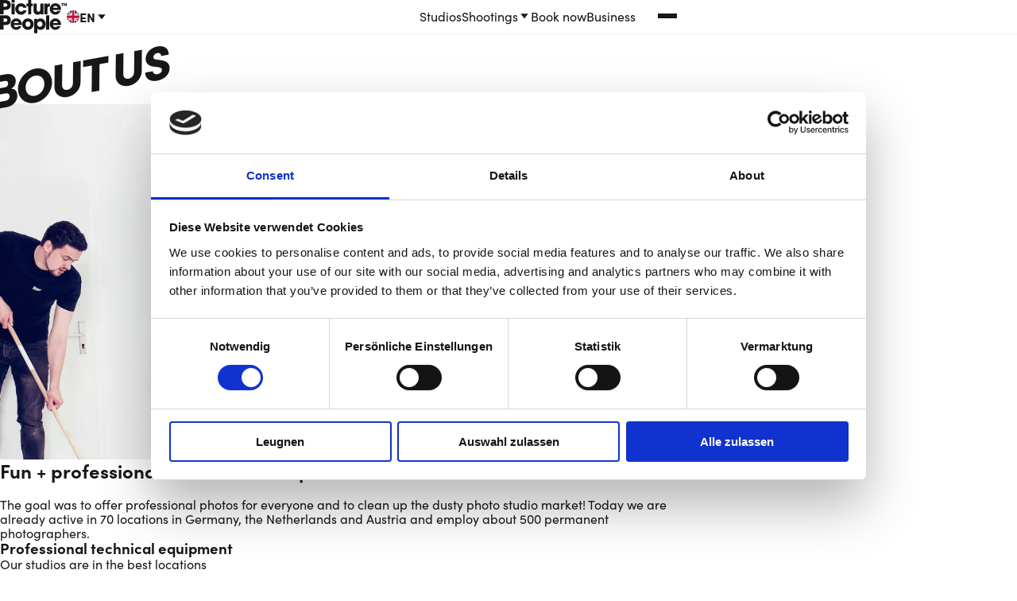

--- FILE ---
content_type: text/html; charset=utf-8
request_url: https://www.picturepeople.at/en/about-us/
body_size: 8470
content:
<!DOCTYPE html>
<html lang='en'>
<head>
<meta content='text/html; charset=UTF-8' http-equiv='Content-Type'>
<title>About Us | Fun + Professionalism = Our Concept | PicturePeople</title>
<meta content='Who are we? Why are photo shoots our passion? And how do we make your photo shoots an absolutely incredible experience? Get to know us &amp; learn more!' name='description'>

<meta name="csrf-param" content="authenticity_token" />
<meta name="csrf-token" content="Cgv3udQiUWp4cfchKSmXucifve-zr6axbuOLOXO84wrNGJz-vD8YJrEgmwVVxHDR9cOUgjYWK_oYosDzOHqO7A" />
<link rel="shortcut icon" type="image/png" href="/assets/favicon-c2d00d8306c05ffc933991713c4f0dbb028bf48f26d50f5fd87ee5381cae572f.png" />

<link rel="stylesheet" href="/assets/website-39854d8319af49f5d993bf4c91804e1c828a947dc2728136513a1ffb9bb1de8b.css" media="all" data-turbo-track="reload" />
<script>
//<![CDATA[
window.I18n = {"confirmMoveEvent":"Event is going to be moved. The room assignment may change as a result. Please check the room assignment after moving.","image_counter":{"one":"Photo selected.","other":"Photos selected."},"search":"Search","threeDaysView":"3 days","toggleAppointments":"Show/hide appointments","toggleFullscreen":"Toggle fullscreen"}

//]]>
</script><script src="/assets/website-463538ff10d534518fe7972ba2c612221cb95d0f5cdde2cd7915eefbeb9dbec2.js" data-turbo-track="reload"></script>
<meta content='no-preview' name='turbo-cache-control'>
<meta content='width=device-width,initial-scale=1' name='viewport'>
<script data-blockingmode='auto' data-cbid='70dddfe8-a7dc-4eea-a82c-f7ff5cf00897' id='Cookiebot' src='https://consent.cookiebot.com/uc.js' type='text/javascript'></script>

        <script>(function(w,d,s,l,i){w[l]=w[l]||[];w[l].push({'gtm.start':
        new Date().getTime(),event:'gtm.js'});var f=d.getElementsByTagName(s)[0],
        j=d.createElement(s),dl=l!='dataLayer'?'&l='+l:'';j.async=true;j.src=
        'https://www.googletagmanager.com/gtm.js?id='+i+dl;f.parentNode.insertBefore(j,f);
        })(window,document,'script','dataLayer','GTM-5MFSTSD');</script>
        <script async src="https://www.googletagmanager.com/gtag/js?id=AW-869583716">
        </script>
        <script>
          window.dataLayer = window.dataLayer || [];
          function gtag(){dataLayer.push(arguments);}
          gtag('js', new Date());
          gtag('config', 'AW-869583716');
        </script>
      
<link href='https://www.picturepeople.at/en/about-us/' rel='canonical'>
<link href='https://www.picturepeople.de/en/about-us/' hreflang='de' rel='alternate'>
<link href='https://www.picturepeople.at/en/about-us/' hreflang='de-AT' rel='alternate'>
<link href='https://www.picturepeople.at/en/about-us/' hreflang='en' rel='alternate'>
<link href='https://www.picturepeople.nl/en/about-us/' hreflang='nl' rel='alternate'>
<meta content='app-id=1664752010' name='apple-itunes-app'>

</head>
<body data-controller='eatms' data-eatms-load-value data-eatms-page-type-value='miscellaneous' id='body'>
<header class='header'>
<div class='container header__container'>
<a class='button skip-nav-link' href='#main'>
Skip to content
</a>
<div class='header__left'>
<a aria-label='Home' class='header__home-link' href='/en/'>
<svg class='logo' fill='none' height='42' viewBox='0 0 84 42' width='84' xmlns='http://www.w3.org/2000/svg'>
<path d='M79.031 4.913v2.615h-.947V4.913h-.71v-.832h2.367v.832h-.71Zm4.022 2.615V5.191l-.63 2.337h-.632l-.71-2.337.04 2.298h-.907V4.042h1.223l.67 2.14.67-2.14H84v3.486h-.947ZM11.713 10.857c-1.538 1.347-3.234 1.545-5.206 1.545H4.535v5.626H.118V.08h5.837c1.853 0 4.022.08 5.521 1.308 1.42 1.188 2.09 2.932 2.09 4.754.04 1.665-.591 3.606-1.853 4.716ZM6.192 4.12H4.496V8.4h1.853c1.499 0 2.84-.357 2.84-2.18.04-1.862-1.499-2.1-2.997-2.1ZM14.552.08h4.023v3.05h-4.023V.08Zm0 4.477h4.023v13.471h-4.023V4.557ZM26.422 18.504c-4.022 0-7.177-3.17-7.177-7.212 0-4.001 3.076-7.171 7.099-7.171 3.43 0 6.388 2.219 7.098 5.666H29.38c-.591-1.268-1.617-1.902-2.997-1.902-1.932 0-3.076 1.585-3.076 3.407 0 1.902 1.223 3.408 3.194 3.408 1.341 0 2.288-.634 2.919-1.783h4.101c-.828 3.328-3.707 5.587-7.099 5.587ZM39.358 7.647v10.42h-3.983V7.648h-2.012v-3.09h2.012V.079h3.983v4.478h1.932v3.09h-1.932ZM50.873 18.068v-1.427h-.04c-.71 1.467-1.971 1.863-3.47 1.863-1.459 0-2.957-.515-3.943-1.704-1.105-1.347-1.223-2.496-1.223-4.16V4.557h4.023v7.449c0 1.545.355 2.694 2.169 2.694 1.656 0 2.287-1.189 2.287-2.734v-7.41h4.023v13.472h-3.826v.04ZM59.707 10.659v7.409h-4.023V4.596h3.786v1.427h.04c.71-1.387 1.814-1.902 3.352-1.902v4.041c-1.735.04-3.155.396-3.155 2.496ZM76.665 12.52H66.609c.236 1.586 1.577 2.537 3.154 2.537 1.105 0 1.775-.436 2.445-1.268h4.102c-1.144 2.694-3.55 4.675-6.547 4.675-3.904 0-7.098-3.21-7.098-7.132 0-3.923 3.076-7.251 7.02-7.251 4.1 0 7.098 3.289 7.098 7.37 0 .396-.04.713-.118 1.07Zm-6.941-4.992c-1.46 0-2.721.832-3.037 2.298h6.074c-.316-1.466-1.578-2.298-3.037-2.298ZM11.713 29.955C10.175 31.302 8.479 31.5 6.507 31.5H4.535v5.626H.118V19.177h5.837c1.853 0 4.022.08 5.521 1.308 1.42 1.189 2.09 2.932 2.09 4.755.04 1.664-.591 3.605-1.853 4.715Zm-5.521-6.776H4.496v4.28h1.853c1.499 0 2.84-.357 2.84-2.18.04-1.862-1.499-2.1-2.997-2.1ZM27.408 31.619H17.352c.237 1.585 1.578 2.536 3.155 2.536 1.104 0 1.775-.436 2.445-1.268h4.101c-1.143 2.694-3.549 4.675-6.546 4.675-3.904 0-7.099-3.21-7.099-7.132 0-3.922 3.077-7.25 7.02-7.25 4.102 0 7.099 3.288 7.099 7.369 0 .357-.04.713-.119 1.07Zm-6.94-5.032c-1.46 0-2.721.832-3.037 2.298h6.113c-.355-1.427-1.617-2.298-3.076-2.298ZM35.138 37.562c-4.101 0-7.217-3.05-7.217-7.171s3.116-7.172 7.217-7.172c4.101 0 7.217 3.05 7.217 7.172 0 4.12-3.116 7.171-7.217 7.171Zm0-10.579c-1.853 0-3.234 1.585-3.234 3.408 0 1.822 1.341 3.407 3.234 3.407 1.854 0 3.234-1.585 3.234-3.407 0-1.823-1.38-3.408-3.234-3.408ZM50.992 37.602c-1.578 0-2.958-.476-4.023-1.664v5.705h-4.023V23.655h3.786v1.466h.08c1.025-1.308 2.523-1.942 4.18-1.942 4.14 0 6.546 3.408 6.546 7.33 0 3.804-2.642 7.093-6.546 7.093Zm-.829-10.659c-1.932 0-3.352 1.546-3.352 3.447 0 1.902 1.46 3.408 3.352 3.408 1.893 0 3.352-1.545 3.352-3.408 0-1.901-1.42-3.447-3.352-3.447ZM62.113 19.177H58.09v17.989h4.023V19.177ZM76.665 31.619H66.609c.236 1.585 1.577 2.536 3.154 2.536 1.105 0 1.775-.436 2.445-1.268h4.102c-1.144 2.694-3.55 4.675-6.547 4.675-3.904 0-7.098-3.21-7.098-7.132 0-3.922 3.076-7.25 7.02-7.25 4.1 0 7.098 3.288 7.098 7.369 0 .357-.04.713-.118 1.07Zm-6.941-5.032c-1.46 0-2.721.832-3.037 2.298h6.074c-.316-1.427-1.578-2.298-3.037-2.298Z' fill='currentColor'></path>
</svg>

</a>
<div class='language-switch' data-controller='dropdown'>
<button aria-controls='language-switch' aria-expanded='false' aria-label='Change language' class='language-switch__button' data-action='dropdown#toggleDropdown' data-dropdown-target='button'>
<svg xmlns="http://www.w3.org/2000/svg" id="flag-icon-css-gb" viewBox="0 0 640 480" aria-hidden="true" class="icon icon__dropdown flag-icon" preserveAspectRatio="none" width="21" height="16">
  <path fill="#012169" d="M0 0h640v480H0z"></path>
  <path fill="#FFF" d="M75 0l244 181L562 0h78v62L400 241l240 178v61h-80L320 301 81 480H0v-60l239-178L0 64V0h75z"></path>
  <path fill="#C8102E" d="M424 281l216 159v40L369 281h55zm-184 20l6 35L54 480H0l240-179zM640 0v3L391 191l2-44L590 0h50zM0 0l239 176h-60L0 42V0z"></path>
  <path fill="#FFF" d="M241 0v480h160V0H241zM0 160v160h640V160H0z"></path>
  <path fill="#C8102E" d="M0 193v96h640v-96H0zM273 0v480h96V0h-96z"></path>
</svg>

<span id='current_locale_en'>
en
</span>
<svg xmlns="http://www.w3.org/2000/svg" width="24" height="24" viewBox="0 0 24 24" fill="none" aria-hidden="true">
  <path d="M12 17L19 8H5L12 17Z" fill="currentColor"></path>
</svg>

</button>
<ul class='language-switch__dropdown' data-dropdown-target='dropdown' id='language-switch' inert>
<li>
<a id="locale_link_en" class="language-switch__link" data-dropdown-target="item" tabindex="-1" aria-current="true" onclick="document.documentElement.setAttribute(&#39;lang&#39;, &#39;en&#39;)" data-turbo="false" href="/en/about-us/"><svg xmlns="http://www.w3.org/2000/svg" id="flag-icon-css-gb" viewBox="0 0 640 480" aria-hidden="true" class="icon icon__dropdown flag-icon" preserveAspectRatio="none" width="21" height="16">
  <path fill="#012169" d="M0 0h640v480H0z"></path>
  <path fill="#FFF" d="M75 0l244 181L562 0h78v62L400 241l240 178v61h-80L320 301 81 480H0v-60l239-178L0 64V0h75z"></path>
  <path fill="#C8102E" d="M424 281l216 159v40L369 281h55zm-184 20l6 35L54 480H0l240-179zM640 0v3L391 191l2-44L590 0h50zM0 0l239 176h-60L0 42V0z"></path>
  <path fill="#FFF" d="M241 0v480h160V0H241zM0 160v160h640V160H0z"></path>
  <path fill="#C8102E" d="M0 193v96h640v-96H0zM273 0v480h96V0h-96z"></path>
</svg>

<span>
English
</span>
<svg xmlns="http://www.w3.org/2000/svg" height="24" viewBox="0 0 24 24" width="24" fill="currentColor" aria-hidden="true" class="language-switch__check">
  <path d="M9 16.2L4.8 12l-1.4 1.4L9 19 21 7l-1.4-1.4L9 16.2z"></path>
</svg>

</a></li>
<li>
<a id="locale_link_de" class="language-switch__link" data-dropdown-target="item" tabindex="-1" aria-current="false" onclick="document.documentElement.setAttribute(&#39;lang&#39;, &#39;de&#39;)" data-turbo="false" href="/wir/"><svg xmlns="http://www.w3.org/2000/svg" id="flag-icon-css-de" viewBox="0 0 640 480" aria-hidden="true" class="icon icon__dropdown flag-icon" preserveAspectRatio="none" width="21" height="16">
  <path fill="#ffce00" d="M0 320h640v160H0z"></path>
  <path d="M0 0h640v160H0z"></path>
  <path fill="#d00" d="M0 160h640v160H0z"></path>
</svg>

<span>
German
</span>
<svg xmlns="http://www.w3.org/2000/svg" height="24" viewBox="0 0 24 24" width="24" fill="currentColor" aria-hidden="true" class="language-switch__check">
  <path d="M9 16.2L4.8 12l-1.4 1.4L9 19 21 7l-1.4-1.4L9 16.2z"></path>
</svg>

</a></li>
<li>
<a id="locale_link_nl" class="language-switch__link" data-dropdown-target="item" tabindex="-1" aria-current="false" onclick="document.documentElement.setAttribute(&#39;lang&#39;, &#39;nl&#39;)" data-turbo="false" href="/nl/about/"><svg xmlns="http://www.w3.org/2000/svg" id="flag-icon-css-nl" viewBox="0 0 640 480" aria-hidden="true" class="icon icon__dropdown flag-icon" preserveAspectRatio="none" width="21" height="16">
  <path fill="#21468b" d="M0 0h640v480H0z"></path>
  <path fill="#fff" d="M0 0h640v320H0z"></path>
  <path fill="#ae1c28" d="M0 0h640v160H0z"></path>
</svg>

<span>
Dutch
</span>
<svg xmlns="http://www.w3.org/2000/svg" height="24" viewBox="0 0 24 24" width="24" fill="currentColor" aria-hidden="true" class="language-switch__check">
  <path d="M9 16.2L4.8 12l-1.4 1.4L9 19 21 7l-1.4-1.4L9 16.2z"></path>
</svg>

</a></li>
</ul>
</div>

</div>
<nav class='nav'>
<ul class='nav__list'>
<li class='nav__list-item'>
<a class='nav__link' href='/en/studios/' target='_self'>Studios</a>
</li>
<li class='nav__list-item' data-controller='dropdown'>
<button aria-controls='submenu-4gpauv' aria-expanded='false' class='nav__link nav__submenu-toggle' data-action='dropdown#toggleDropdown' data-dropdown-target='button'>
Shootings
<svg xmlns="http://www.w3.org/2000/svg" width="16" height="16" viewBox="0 0 24 24" fill="none" aria-hidden="true" class="nav__submenu-toggle-icon">
  <path d="M12 17L19 8H5L12 17Z" fill="currentColor"></path>
</svg>

</button>
<ul class='nav__submenu' data-dropdown-target='dropdown' id='submenu-4gpauv' inert>
<li class='nav__list-item'>
<a class='nav__link' href='/en/photo-shooting-prices/' tabindex='-1' target='_self'>Photoshoots</a>
</li>
<li class='nav__list-item'>
<a class='nav__link' href='/en/photo-shooting-prices/job-application-photos/' tabindex='-1' target='_self'>Application photos</a>
</li>
<li class='nav__list-item'>
<a class='nav__link' href='/en/large-formats/' tabindex='-1' target='_self'>Your photo in large format</a>
</li>
<li class='nav__list-item'>
<a class='nav__link' href='/en/photo-shooting-prices/biometric-passport-photos/' tabindex='-1' target='_self'>Biometric passport photos</a>
</li>
<li class='nav__list-item'>
<a class='nav__link' href='/en/photo-shooting-prices/iris-photography/' tabindex='-1' target='_self'>Iris photography</a>
</li>
<li class='nav__list-item'>
<a class='nav__link' href='/en/rent-a-photo-booth/' tabindex='-1' target='_self'>Rent a Photo Booth</a>
</li>
</ul>
</li>
<li class='nav__list-item'>
<a class='nav__link' href='/en/book-a-shooting/' target='_self'>Book now</a>
</li>
<li class='nav__list-item'>
<a class='nav__link' href='https://plus.picturepeople.de' target='_blank'></a>
</li>
<li class='nav__list-item'>
<a class='nav__link' href='https://business.picturepeople.de?utm_source=homepage' target='_blank'>Business</a>
</li>
<li data-controller='dropdown'>
<button aria-controls='burger-nav' aria-expanded='false' aria-label='Weitere Navigation anzeigen' class='nav__burger-button nav__link nav__submenu-toggle' data-action='dropdown#toggleDropdown' data-dropdown-target='button'>
<span aria-hidden='true' class='nav__burger-button-line'></span>
<span aria-hidden='true' class='nav__burger-button-line'></span>
<span aria-hidden='true' class='nav__burger-button-line'></span>
</button>
<ul class='nav__submenu' data-dropdown-target='dropdown' id='burger-nav' inert>
<li class='nav__list-item'>
<a class='nav__link' href='/en/business/' target='_self'>Business</a>
</li>
<li class='nav__list-item'>
<a class='nav__link' href='https://gutschein.picturepeople.de/' target='_blank'>Coupons</a>
</li>
<li class='nav__list-item'>
<a class='nav__link' href='/en/career/' target='_self'>career</a>
</li>
<li class='nav__list-item'>
<a class='nav__link' href='/en/blog/' target='_self'>Blog</a>
</li>
<li class='nav__list-item'>
<a class='nav__link' href='https://www.picturepeople.de/login' target='_blank'>Login</a>
</li>
</ul>
</li>
</ul>
</nav>

</div>
</header>

<main id='main' tabindex='-1'>
<turbo-frame class="notifications stack-200" data-turbo-permanent="true" id="toasts"></turbo-frame>
<section class='headline-image container section'>
<h2 class='headline-image__headline skewed-headline'>
<span>About us</span>
</h2>
<div class='headline-image__image-wrapper'>
<picture>
<source srcset='https://images-pp.s3-accelerate.amazonaws.com/prod/2vta30kdqex7e8s7lxx8tdjky0tr 1488w, https://images-pp.s3-accelerate.amazonaws.com/prod/cme8mnnja06o0l85vpyzgen7uhjz 744w, https://images-pp.s3-accelerate.amazonaws.com/prod/bau9bvdu56wve5ghqc30zw8tcmd1 558w, https://images-pp.s3-accelerate.amazonaws.com/prod/ttbeh5dvaw9c4ng37vnqzm2phy5h 372w' type='image/webp'>
<img srcset="https://images-pp.s3-accelerate.amazonaws.com/prod/hmy5wbst34nykvv9h2yv4f0z4837 1488w, https://images-pp.s3-accelerate.amazonaws.com/prod/8bo6440ppgfope32hvmgzdl6ezp3 744w, https://images-pp.s3-accelerate.amazonaws.com/prod/2pqbs77ttt1091yr4csxd1ab46ca 558w, https://images-pp.s3-accelerate.amazonaws.com/prod/z5xw8rpbwp1flr2i74wqua841ijv 372w" decoding="async" alt="" class="headline-image__image headline-image__image--clipped" src="https://images-pp.s3-accelerate.amazonaws.com/prod/8bo6440ppgfope32hvmgzdl6ezp3" />
</picture>
</div>
</section>

<section class='section container stack-s'>
<div class='prose'><h2>Fun + professionalism = our concept</h2></div>
<div class=''>
<div class='prose'>
<div>The goal was to offer professional photos for everyone and to clean up the dusty photo studio market! Today we are already active in 70 locations in Germany, the Netherlands and Austria and employ about 500 permanent photographers.</div><h3>Professional technical equipment</h3><ul>
<li>Our studios are in the best locations</li>
<li>Professional photographers put you skillfully in the scene</li>
<li>Complete price transparency</li>
<li>With the PictureLove Guarantee you can be sure that you will love your photos</li>
<li>100% fun &amp; unforgettable photos - an experience for you alone or with friends</li>
<li>The best: photos to take home immediately</li>
</ul>
</div>
<div aria_hidden='true' style='clear:both'></div>
</div>

</section>

<section class='gallery section'>
<div class='gallery__header container'>
<h2 class='gallery__headline skewed-headline font-5'>
<span>Creative &amp; innovative</span>
</h2>
</div>
<div class='swiper gallery__container container' data-controller='gallery'>
<div class='swiper-wrapper gallery__items'>
<div class='gallery__slide swiper-slide'>
<picture>
<source srcset='https://images-pp.s3-accelerate.amazonaws.com/prod/l4o5tswah9k0drcy89fbugyx4ghs 3x, https://images-pp.s3-accelerate.amazonaws.com/prod/lyou4shdcuvhd8izxemuwjv0hw5o 2x, https://images-pp.s3-accelerate.amazonaws.com/prod/th3ixp4n4pcku8k985oeixay0z2e 1x' type='image/webp'>
<img class="gallery__image no-auto-height swiper-lazy" alt="placeholder" height="480" data-srcset="https://images-pp.s3-accelerate.amazonaws.com/prod/2xvgus4h39ofd7kmfa907j8pdsmq 3x, https://images-pp.s3-accelerate.amazonaws.com/prod/d108nw2m8oa9i4fqk5alvfb09vrh 2x, https://images-pp.s3-accelerate.amazonaws.com/prod/weycfmap9syxrdb3pcw1nl5sgs9r 1x" src="https://images-pp.s3-accelerate.amazonaws.com/prod/weycfmap9syxrdb3pcw1nl5sgs9r" />
</picture>
</div>
<div class='gallery__slide swiper-slide'>
<picture>
<source srcset='https://images-pp.s3-accelerate.amazonaws.com/prod/87q3bujwfz5klb0xilr2t47gbw0h 3x, https://images-pp.s3-accelerate.amazonaws.com/prod/6ebd97i6jtg8p0n3n3lze5a0v83o 2x, https://images-pp.s3-accelerate.amazonaws.com/prod/syd925hdq5zjo86xcjbw4jab5etb 1x' type='image/webp'>
<img class="gallery__image no-auto-height swiper-lazy" alt="placeholder" height="480" data-srcset="https://images-pp.s3-accelerate.amazonaws.com/prod/hzlscbhm3vhanomg0qt2i80g9j11 3x, https://images-pp.s3-accelerate.amazonaws.com/prod/tzp4i9amdx2lmrjlraqv7tkye6nj 2x, https://images-pp.s3-accelerate.amazonaws.com/prod/aytrcpvnx9ffk802eexn4i26msr4 1x" src="https://images-pp.s3-accelerate.amazonaws.com/prod/aytrcpvnx9ffk802eexn4i26msr4" />
</picture>
</div>
<div class='gallery__slide swiper-slide'>
<picture>
<source srcset='https://images-pp.s3-accelerate.amazonaws.com/prod/qb9awg7p68eupwhwpualhhvi0duj 3x, https://images-pp.s3-accelerate.amazonaws.com/prod/ve4y1pbpmxfzbgzq3gjoaa1kif8p 2x, https://images-pp.s3-accelerate.amazonaws.com/prod/prvdn64jlriu75hqyq05u57ii9ii 1x' type='image/webp'>
<img class="gallery__image no-auto-height swiper-lazy" alt="placeholder" height="480" data-srcset="https://images-pp.s3-accelerate.amazonaws.com/prod/oqo0qjl0gjccldp105ejtekgn19g 3x, https://images-pp.s3-accelerate.amazonaws.com/prod/3l3t35t6xg4ie4c2muaid0mg9bvk 2x, https://images-pp.s3-accelerate.amazonaws.com/prod/v2rmqqs89ee5w3d4zahqc1o8n9gm 1x" src="https://images-pp.s3-accelerate.amazonaws.com/prod/v2rmqqs89ee5w3d4zahqc1o8n9gm" />
</picture>
</div>
<div class='gallery__slide swiper-slide'>
<picture>
<source srcset='https://images-pp.s3-accelerate.amazonaws.com/prod/kk2vnkc2npwuwdvlyenqq9fqji5c 3x, https://images-pp.s3-accelerate.amazonaws.com/prod/u6mu2w4fjwjw5qbhwj6tvt32u6ra 2x, https://images-pp.s3-accelerate.amazonaws.com/prod/h0f5rrygmp669q3gs20vp3fz3wxu 1x' type='image/webp'>
<img class="gallery__image no-auto-height swiper-lazy" alt="placeholder" height="480" data-srcset="https://images-pp.s3-accelerate.amazonaws.com/prod/vahxmew8llq9cdfu1uklvfw73ksw 3x, https://images-pp.s3-accelerate.amazonaws.com/prod/zvn93h6xoineokc3qbs4hysv56mr 2x, https://images-pp.s3-accelerate.amazonaws.com/prod/614uc9vblv5ouah68r8jj8visfc4 1x" src="https://images-pp.s3-accelerate.amazonaws.com/prod/614uc9vblv5ouah68r8jj8visfc4" />
</picture>
</div>
<div class='gallery__slide swiper-slide'>
<picture>
<source srcset='https://images-pp.s3-accelerate.amazonaws.com/prod/3z4wcjpcxlea9mx8wogdxgcemida 3x, https://images-pp.s3-accelerate.amazonaws.com/prod/pq57n0i72b4ie78iossxhyzfxmav 2x, https://images-pp.s3-accelerate.amazonaws.com/prod/neu34za9pkhjdpfcxf8ifghx9g4i 1x' type='image/webp'>
<img class="gallery__image no-auto-height swiper-lazy" alt="placeholder" height="480" data-srcset="https://images-pp.s3-accelerate.amazonaws.com/prod/yviygydh8cuhsu175guj3b25xis9 3x, https://images-pp.s3-accelerate.amazonaws.com/prod/e9pt8yquafts7ga6qmfkx4ak1e4x 2x, https://images-pp.s3-accelerate.amazonaws.com/prod/68xlga2r7viwdb3oe2veg3mowb6n 1x" src="https://images-pp.s3-accelerate.amazonaws.com/prod/68xlga2r7viwdb3oe2veg3mowb6n" />
</picture>
</div>
<div class='gallery__slide swiper-slide'>
<picture>
<source srcset='https://images-pp.s3-accelerate.amazonaws.com/prod/7p5zrdmzo7vnivubczost5d44xcr 3x, https://images-pp.s3-accelerate.amazonaws.com/prod/in4khov9vl6c09acwo3ugjqb6j3f 2x, https://images-pp.s3-accelerate.amazonaws.com/prod/gr07whx01jaqzambpycbca3owa51 1x' type='image/webp'>
<img class="gallery__image no-auto-height swiper-lazy" alt="placeholder" height="480" data-srcset="https://images-pp.s3-accelerate.amazonaws.com/prod/bmze5hpvmujjvqz27bfpakcvs4f3 3x, https://images-pp.s3-accelerate.amazonaws.com/prod/gfhdduqygvxv65a34z0a03f0binv 2x, https://images-pp.s3-accelerate.amazonaws.com/prod/rkgirb67sajwvyhmzsovbt9lvs3m 1x" src="https://images-pp.s3-accelerate.amazonaws.com/prod/rkgirb67sajwvyhmzsovbt9lvs3m" />
</picture>
</div>
<div class='gallery__slide swiper-slide'>
<picture>
<source srcset='https://images-pp.s3-accelerate.amazonaws.com/prod/1gx2n47lg74smd700k5t9xxsom35 3x, https://images-pp.s3-accelerate.amazonaws.com/prod/aqprsha3mubq9mj6dva1r5k6kzyx 2x, https://images-pp.s3-accelerate.amazonaws.com/prod/sdcwgfi5aes8mmuwukjkee56x4sm 1x' type='image/webp'>
<img class="gallery__image no-auto-height swiper-lazy" alt="placeholder" height="480" data-srcset="https://images-pp.s3-accelerate.amazonaws.com/prod/w5gjzkqkue895uwvx6dboerwp1ar 3x, https://images-pp.s3-accelerate.amazonaws.com/prod/b5gf169kdbdvi2e13cjxskpibg6k 2x, https://images-pp.s3-accelerate.amazonaws.com/prod/fbrjjlp46w2ohhrcyhx4t3ijhlko 1x" src="https://images-pp.s3-accelerate.amazonaws.com/prod/fbrjjlp46w2ohhrcyhx4t3ijhlko" />
</picture>
</div>
<div class='gallery__slide swiper-slide'>
<picture>
<source srcset='https://images-pp.s3-accelerate.amazonaws.com/prod/ag15g2h1cbgf46ai96vctko3hctm 3x, https://images-pp.s3-accelerate.amazonaws.com/prod/9ty9se7ze5o9sma6fmdup2fj8pmg 2x, https://images-pp.s3-accelerate.amazonaws.com/prod/fw80suonsmgwukc1uzoo151z3siz 1x' type='image/webp'>
<img class="gallery__image no-auto-height swiper-lazy" alt="placeholder" height="480" data-srcset="https://images-pp.s3-accelerate.amazonaws.com/prod/uxbzf4pel5jikd5wrwweiivv6zdy 3x, https://images-pp.s3-accelerate.amazonaws.com/prod/z03gjmtpi1rmg21sksbuwz1tfna4 2x, https://images-pp.s3-accelerate.amazonaws.com/prod/wv0l3k4snfd0xgnkcsb9krjvloa3 1x" src="https://images-pp.s3-accelerate.amazonaws.com/prod/wv0l3k4snfd0xgnkcsb9krjvloa3" />
</picture>
</div>
<div class='gallery__slide swiper-slide'>
<picture>
<source srcset='https://images-pp.s3-accelerate.amazonaws.com/prod/loysnmt6ai45hdtbx32n9ghd0tvz 3x, https://images-pp.s3-accelerate.amazonaws.com/prod/vvenk7pyndu72e7f7t3vg6gs2vi5 2x, https://images-pp.s3-accelerate.amazonaws.com/prod/78tpgqnfkm6ub08zom70qaw79jyi 1x' type='image/webp'>
<img class="gallery__image no-auto-height swiper-lazy" alt="placeholder" height="480" data-srcset="https://images-pp.s3-accelerate.amazonaws.com/prod/582cauo4f3bokt7tx2v5qi0sopq0 3x, https://images-pp.s3-accelerate.amazonaws.com/prod/tvc68b9vpzgraa0uyjritkza20l0 2x, https://images-pp.s3-accelerate.amazonaws.com/prod/v4sfaefu4jcpua4qx7qewcukhia1 1x" src="https://images-pp.s3-accelerate.amazonaws.com/prod/v4sfaefu4jcpua4qx7qewcukhia1" />
</picture>
</div>
</div>
<button class='button button--icon-only gallery__button gallery__button--prev' data-gallery-target='prevButton'>
<svg xmlns="http://www.w3.org/2000/svg" height="24" viewBox="0 0 24 24" width="24" fill="currentColor" aria-hidden="true">
  <path d="M15.41 7.41L14 6l-6 6 6 6 1.41-1.41L10.83 12z"></path>
</svg>

<span class='sr-only'>Jump to previous slide</span>
</button>
<button class='button button--icon-only gallery__button gallery__button--next' data-gallery-target='nextButton'>
<svg xmlns="http://www.w3.org/2000/svg" height="24" viewBox="0 0 24 24" width="24" fill="currentColor" aria-hidden="true">
  <path d="M10 6L8.59 7.41 13.17 12l-4.58 4.59L10 18l6-6z"></path>
</svg>

<span class='sr-only'>Jump to next slide</span>
</button>
</div>
</section>

<turbo-frame id="website_elements_booking_teaser_1230" src="/en/booking_teasers/1230/"></turbo-frame>


</main>
<button class='scroll-top-button button button--icon-only' data-action='scroll-top-button#onClick' data-controller='scroll-top-button'>
<span class='sr-only'>Scroll to top</span>
<svg xmlns="http://www.w3.org/2000/svg" width="24" height="24" viewBox="0 0 24 24" fill="none" aria-hidden="true">
  <path d="M3.77 16.8295L2 15.0595L11.9 5.1595L21.8 15.0595L20.03 16.8295L11.9 8.6995L3.77 16.8295Z" fill="currentColor"></path>
</svg>

</button>

<footer class='footer'>
<div class='footer__inner container section'>
<div class='footer__social'>
<svg class='logo' fill='none' height='42' viewBox='0 0 84 42' width='84' xmlns='http://www.w3.org/2000/svg'>
<path d='M79.031 4.913v2.615h-.947V4.913h-.71v-.832h2.367v.832h-.71Zm4.022 2.615V5.191l-.63 2.337h-.632l-.71-2.337.04 2.298h-.907V4.042h1.223l.67 2.14.67-2.14H84v3.486h-.947ZM11.713 10.857c-1.538 1.347-3.234 1.545-5.206 1.545H4.535v5.626H.118V.08h5.837c1.853 0 4.022.08 5.521 1.308 1.42 1.188 2.09 2.932 2.09 4.754.04 1.665-.591 3.606-1.853 4.716ZM6.192 4.12H4.496V8.4h1.853c1.499 0 2.84-.357 2.84-2.18.04-1.862-1.499-2.1-2.997-2.1ZM14.552.08h4.023v3.05h-4.023V.08Zm0 4.477h4.023v13.471h-4.023V4.557ZM26.422 18.504c-4.022 0-7.177-3.17-7.177-7.212 0-4.001 3.076-7.171 7.099-7.171 3.43 0 6.388 2.219 7.098 5.666H29.38c-.591-1.268-1.617-1.902-2.997-1.902-1.932 0-3.076 1.585-3.076 3.407 0 1.902 1.223 3.408 3.194 3.408 1.341 0 2.288-.634 2.919-1.783h4.101c-.828 3.328-3.707 5.587-7.099 5.587ZM39.358 7.647v10.42h-3.983V7.648h-2.012v-3.09h2.012V.079h3.983v4.478h1.932v3.09h-1.932ZM50.873 18.068v-1.427h-.04c-.71 1.467-1.971 1.863-3.47 1.863-1.459 0-2.957-.515-3.943-1.704-1.105-1.347-1.223-2.496-1.223-4.16V4.557h4.023v7.449c0 1.545.355 2.694 2.169 2.694 1.656 0 2.287-1.189 2.287-2.734v-7.41h4.023v13.472h-3.826v.04ZM59.707 10.659v7.409h-4.023V4.596h3.786v1.427h.04c.71-1.387 1.814-1.902 3.352-1.902v4.041c-1.735.04-3.155.396-3.155 2.496ZM76.665 12.52H66.609c.236 1.586 1.577 2.537 3.154 2.537 1.105 0 1.775-.436 2.445-1.268h4.102c-1.144 2.694-3.55 4.675-6.547 4.675-3.904 0-7.098-3.21-7.098-7.132 0-3.923 3.076-7.251 7.02-7.251 4.1 0 7.098 3.289 7.098 7.37 0 .396-.04.713-.118 1.07Zm-6.941-4.992c-1.46 0-2.721.832-3.037 2.298h6.074c-.316-1.466-1.578-2.298-3.037-2.298ZM11.713 29.955C10.175 31.302 8.479 31.5 6.507 31.5H4.535v5.626H.118V19.177h5.837c1.853 0 4.022.08 5.521 1.308 1.42 1.189 2.09 2.932 2.09 4.755.04 1.664-.591 3.605-1.853 4.715Zm-5.521-6.776H4.496v4.28h1.853c1.499 0 2.84-.357 2.84-2.18.04-1.862-1.499-2.1-2.997-2.1ZM27.408 31.619H17.352c.237 1.585 1.578 2.536 3.155 2.536 1.104 0 1.775-.436 2.445-1.268h4.101c-1.143 2.694-3.549 4.675-6.546 4.675-3.904 0-7.099-3.21-7.099-7.132 0-3.922 3.077-7.25 7.02-7.25 4.102 0 7.099 3.288 7.099 7.369 0 .357-.04.713-.119 1.07Zm-6.94-5.032c-1.46 0-2.721.832-3.037 2.298h6.113c-.355-1.427-1.617-2.298-3.076-2.298ZM35.138 37.562c-4.101 0-7.217-3.05-7.217-7.171s3.116-7.172 7.217-7.172c4.101 0 7.217 3.05 7.217 7.172 0 4.12-3.116 7.171-7.217 7.171Zm0-10.579c-1.853 0-3.234 1.585-3.234 3.408 0 1.822 1.341 3.407 3.234 3.407 1.854 0 3.234-1.585 3.234-3.407 0-1.823-1.38-3.408-3.234-3.408ZM50.992 37.602c-1.578 0-2.958-.476-4.023-1.664v5.705h-4.023V23.655h3.786v1.466h.08c1.025-1.308 2.523-1.942 4.18-1.942 4.14 0 6.546 3.408 6.546 7.33 0 3.804-2.642 7.093-6.546 7.093Zm-.829-10.659c-1.932 0-3.352 1.546-3.352 3.447 0 1.902 1.46 3.408 3.352 3.408 1.893 0 3.352-1.545 3.352-3.408 0-1.901-1.42-3.447-3.352-3.447ZM62.113 19.177H58.09v17.989h4.023V19.177ZM76.665 31.619H66.609c.236 1.585 1.577 2.536 3.154 2.536 1.105 0 1.775-.436 2.445-1.268h4.102c-1.144 2.694-3.55 4.675-6.547 4.675-3.904 0-7.098-3.21-7.098-7.132 0-3.922 3.076-7.25 7.02-7.25 4.1 0 7.098 3.288 7.098 7.369 0 .357-.04.713-.118 1.07Zm-6.941-5.032c-1.46 0-2.721.832-3.037 2.298h6.074c-.316-1.427-1.578-2.298-3.037-2.298Z' fill='currentColor'></path>
</svg>

<ul class='footer__social-list'>
<li class='footer__social-item'>
<a class='footer__social-link' href='https://www.pinterest.de/picturepeoplefotostudios/' target='_blank'>
<span class='sr-only'>PicturePeople auf Pinterest</span>
<svg xmlns="http://www.w3.org/2000/svg" width="32" height="32" viewBox="0 0 32 32" fill="none" aria-hidden="true">
  <path d="M31.5 16.5C31.5 25.063 24.563 32 16 32c-1.6 0-3.137-.244-4.587-.694.631-1.031 1.575-2.719 1.925-4.062.187-.725.962-3.688.962-3.688.506.963 1.981 1.781 3.55 1.781 4.675 0 8.044-4.3 8.044-9.643 0-5.119-4.181-8.95-9.556-8.95-6.688 0-10.244 4.487-10.244 9.381 0 2.275 1.212 5.106 3.144 6.006.293.138.45.075.518-.206.05-.213.313-1.269.432-1.756a.463.463 0 0 0-.107-.444c-.63-.781-1.143-2.206-1.143-3.538 0-3.418 2.587-6.724 7-6.724 3.806 0 6.475 2.593 6.475 6.306 0 4.193-2.119 7.1-4.875 7.1-1.519 0-2.663-1.256-2.294-2.8.438-1.844 1.281-3.831 1.281-5.163 0-1.187-.637-2.181-1.962-2.181-1.556 0-2.806 1.606-2.806 3.763 0 1.375.462 2.3.462 2.3s-1.531 6.487-1.813 7.7c-.312 1.337-.187 3.224-.056 4.45C4.588 28.68.5 23.067.5 16.5.5 7.937 7.438 1 16 1c8.563 0 15.5 6.938 15.5 15.5Z" fill="currentColor"></path>
</svg>

</a>
</li>
<li class='footer__social-item'>
<a class='footer__social-link' href='https://www.instagram.com/picturepeople_fotostudios/' target='_blank'>
<span class='sr-only'>PicturePeople auf Instagram</span>
<svg xmlns="http://www.w3.org/2000/svg" width="32" height="32" viewBox="0 0 32 32" fill="none" aria-hidden="true">
  <path d="M16.011 8.812a7.17 7.17 0 0 0-7.182 7.182 7.17 7.17 0 0 0 7.181 7.18 7.169 7.169 0 0 0 7.182-7.18 7.172 7.172 0 0 0-7.18-7.182Zm0 11.85a4.677 4.677 0 0 1-4.67-4.668 4.673 4.673 0 0 1 4.67-4.669 4.673 4.673 0 0 1 4.668 4.669c0 2.575-2.1 4.669-4.668 4.669v-.001Zm9.15-12.142a1.672 1.672 0 0 1-2.605 1.393A1.674 1.674 0 1 1 25.16 8.52Zm4.756 1.7c-.107-2.244-.619-4.232-2.263-5.869-1.637-1.638-3.625-2.15-5.869-2.263-2.312-.13-9.243-.13-11.556 0-2.237.107-4.225.62-5.868 2.257-1.644 1.637-2.15 3.625-2.263 5.869-.13 2.312-.13 9.243 0 11.556.106 2.243.62 4.231 2.263 5.869 1.643 1.637 3.625 2.15 5.868 2.262 2.313.131 9.244.131 11.556 0 2.244-.106 4.232-.619 5.87-2.262 1.637-1.638 2.15-3.626 2.262-5.87.131-2.312.131-9.237 0-11.55v.001ZM26.93 24.25a4.726 4.726 0 0 1-2.662 2.663c-1.844.73-6.219.562-8.256.562-2.038 0-6.42.162-8.257-.563a4.726 4.726 0 0 1-2.662-2.662c-.732-1.844-.563-6.219-.563-8.256 0-2.038-.162-6.42.563-8.257a4.727 4.727 0 0 1 2.662-2.662c1.844-.731 6.22-.563 8.257-.563s6.418-.162 8.256.563a4.728 4.728 0 0 1 2.662 2.662c.732 1.844.563 6.22.563 8.257s.168 6.419-.563 8.256Z" fill="currentColor"></path>
</svg>

</a>
</li>
<li class='footer__social-item'>
<a class='footer__social-link' href='https://www.facebook.com/PicturePeople/' target='_blank'>
<span class='sr-only'>PicturePeople auf Facebook</span>
<svg xmlns="http://www.w3.org/2000/svg" width="32" height="32" viewBox="0 0 32 32" fill="none" aria-hidden="true">
  <path d="M31.283 16c0-8.563-6.937-15.5-15.5-15.5C7.221.5.283 7.438.283 16c0 7.736 5.668 14.149 13.078 15.313V20.48H9.424V16h3.937v-3.415c0-3.884 2.313-6.03 5.855-6.03 1.696 0 3.47.303 3.47.303v3.812H20.73c-1.925 0-2.526 1.195-2.526 2.42V16h4.299l-.688 4.48h-3.61v10.832C25.615 30.15 31.282 23.736 31.282 16Z" fill="currentColor"></path>
</svg>

</a>
</li>
</ul>
</div>
<div class='footer__info'>
<div class='footer__links'>
<ul class='footer__links-list'>
<li class='footer__links-item'>
<a class='footer__link' href='/en/contact/' target='_self'>Contact</a>
</li>
<li class='footer__links-item'>
<a class='footer__link' href='/en/help-faq/' target='_self'>Help &amp; FAQ</a>
</li>
<li class='footer__links-item'>
<a class='footer__link' href='/en/about-us/' target='_self'>About</a>
</li>
<li class='footer__links-item'>
<a class='footer__link' href='/en/terms-and-conditions/' target='_self'>Terms &amp; Conditions</a>
</li>
<li class='footer__links-item'>
<a class='footer__link' href='/en/withdrawal/' target='_self'>Revocation</a>
</li>
<li class='footer__links-item'>
<a class='footer__link' href='/en/imprint/' target='_self'>Imprint</a>
</li>
<li class='footer__links-item'>
<a class='footer__link' href='/en/privacy-policy/' target='_self'>Cookies &amp; Privacy</a>
</li>
<li class='footer__links-item'>
<a class='footer__link' href='/en/kooperationen/' target='_self'>Cooperations</a>
</li>
</ul>
<div class='footer__links-list footer__links-list--align-center'>
<div>
<a href="https://apps.apple.com/app/id1664752010"><img width="150" alt="Get it on Apple Store" src="https://apple-resources.s3.amazonaws.com/media-badges/download-on-the-app-store/black/de-de.svg" />
</a></div>
<div>
<a href="https://play.google.com/store/apps/details?id=at.helloagain.picturepeople"><img width="150" alt="Get it on Google Play" src="https://play.google.com/intl/en_us/badges/static/images/badges/de_badge_web_generic.png" />
</a></div>
</div>
<p class='footer__copyright'>
&copy;
2026 PicturePeople GmbH
<br>
All rights reserved. All prices are incl. VAT
</p>
</div>
</div>
</div>
</footer>

<noscript><iframe src='https://www.googletagmanager.com/ns.html?id=GTM-5MFSTSD'
      height='0' width='0' style='display:none;visibility:hidden'></iframe></noscript>
      
</body>
</html>


--- FILE ---
content_type: text/html; charset=utf-8
request_url: https://www.picturepeople.at/en/booking_teasers/1230/
body_size: 462
content:
<turbo-frame id="website_elements_booking_teaser_1230"><section class='booking-teaser section container'>
<h2 class='booking-teaser__headline skewed-headline' data-controller='headline-marker'>
<span>Book your shoot</span>
</h2>
<div class='booking-teaser__content'>
<div class='tabs' data-controller='tabs'>
<div class='tabs__tablist' role='tablist'>
<button aria-controls='tab-1' aria-selected='true' class='tabs__button' data-action='tabs#onButtonClick' data-tabs-target='button' id='tab-button-1' role='tab'>
Private
</button>
<button aria-controls='tab-2' aria-selected='false' class='tabs__button' data-action='tabs#onButtonClick' data-tabs-target='button' id='tab-button-2' role='tab' tabindex='-1'>
Business
</button>
</div>
<div aria-labelledby='tab-button-1' class='tabs__tabpanel' data-tabs-target='tabpanel' id='tab-1' role='tabpanel' tabindex='0'>
<form class="simple_form edit_website_elements_booking_teaser" id="edit_website_elements_booking_teaser_1230" action="/en/booking_teasers/1230/" accept-charset="UTF-8" method="get"><a data-turbo-frame="_top" class="button button--icon-right button--align-right" href="/en/book-a-shooting/">Choose appointment
<svg xmlns="http://www.w3.org/2000/svg" height="24" viewBox="0 0 24 24" width="24" fill="currentColor" aria-hidden="true">
  <path d="M10 6L8.59 7.41 13.17 12l-4.58 4.59L10 18l6-6z"></path>
</svg>

</a>
</form>
</div>
<div aria-labelledby='tab-button-2' class='tabs__tabpanel is-hidden' data-tabs-target='tabpanel' id='tab-2' role='tabpanel' tabindex='0'>
<a data-turbo-frame="_top" class="button button--icon-right button--align-right" href="/en/book-a-shooting/questionnaire/">Choose appointment
<svg xmlns="http://www.w3.org/2000/svg" height="24" viewBox="0 0 24 24" width="24" fill="currentColor" aria-hidden="true">
  <path d="M10 6L8.59 7.41 13.17 12l-4.58 4.59L10 18l6-6z"></path>
</svg>

</a></div>
</div>
</div>
</section>
</turbo-frame>

--- FILE ---
content_type: text/css; charset=utf-8
request_url: https://www.picturepeople.at/assets/website-39854d8319af49f5d993bf4c91804e1c828a947dc2728136513a1ffb9bb1de8b.css
body_size: 17362
content:
@import url(/assets/actiontext-9d7cc92e2ce99d74ca362f15df20453070b588f433a0f6a34f00741f4bb7fc33.css);
@import url(/assets/animate-c06e60d00ab4ed161aa4e50d8979424bfdd87565effd0dc0936846093066d8d0.css);
/**
 * Swiper 8.4.7
 * Most modern mobile touch slider and framework with hardware accelerated transitions
 * https://swiperjs.com
 *
 * Copyright 2014-2023 Vladimir Kharlampidi
 *
 * Released under the MIT License
 *
 * Released on: January 30, 2023
 */
@font-face {
  font-family: "swiper-icons";
  src: url("data:application/font-woff;charset=utf-8;base64, [base64]//wADZ2x5ZgAAAywAAADMAAAD2MHtryVoZWFkAAABbAAAADAAAAA2E2+eoWhoZWEAAAGcAAAAHwAAACQC9gDzaG10eAAAAigAAAAZAAAArgJkABFsb2NhAAAC0AAAAFoAAABaFQAUGG1heHAAAAG8AAAAHwAAACAAcABAbmFtZQAAA/gAAAE5AAACXvFdBwlwb3N0AAAFNAAAAGIAAACE5s74hXjaY2BkYGAAYpf5Hu/j+W2+MnAzMYDAzaX6QjD6/4//Bxj5GA8AuRwMYGkAPywL13jaY2BkYGA88P8Agx4j+/8fQDYfA1AEBWgDAIB2BOoAeNpjYGRgYNBh4GdgYgABEMnIABJzYNADCQAACWgAsQB42mNgYfzCOIGBlYGB0YcxjYGBwR1Kf2WQZGhhYGBiYGVmgAFGBiQQkOaawtDAoMBQxXjg/wEGPcYDDA4wNUA2CCgwsAAAO4EL6gAAeNpj2M0gyAACqxgGNWBkZ2D4/wMA+xkDdgAAAHjaY2BgYGaAYBkGRgYQiAHyGMF8FgYHIM3DwMHABGQrMOgyWDLEM1T9/w8UBfEMgLzE////P/5//f/V/xv+r4eaAAeMbAxwIUYmIMHEgKYAYjUcsDAwsLKxc3BycfPw8jEQA/[base64]/uznmfPFBNODM2K7MTQ45YEAZqGP81AmGGcF3iPqOop0r1SPTaTbVkfUe4HXj97wYE+yNwWYxwWu4v1ugWHgo3S1XdZEVqWM7ET0cfnLGxWfkgR42o2PvWrDMBSFj/IHLaF0zKjRgdiVMwScNRAoWUoH78Y2icB/yIY09An6AH2Bdu/UB+yxopYshQiEvnvu0dURgDt8QeC8PDw7Fpji3fEA4z/PEJ6YOB5hKh4dj3EvXhxPqH/SKUY3rJ7srZ4FZnh1PMAtPhwP6fl2PMJMPDgeQ4rY8YT6Gzao0eAEA409DuggmTnFnOcSCiEiLMgxCiTI6Cq5DZUd3Qmp10vO0LaLTd2cjN4fOumlc7lUYbSQcZFkutRG7g6JKZKy0RmdLY680CDnEJ+UMkpFFe1RN7nxdVpXrC4aTtnaurOnYercZg2YVmLN/d/gczfEimrE/fs/bOuq29Zmn8tloORaXgZgGa78yO9/cnXm2BpaGvq25Dv9S4E9+5SIc9PqupJKhYFSSl47+Qcr1mYNAAAAeNptw0cKwkAAAMDZJA8Q7OUJvkLsPfZ6zFVERPy8qHh2YER+3i/BP83vIBLLySsoKimrqKqpa2hp6+jq6RsYGhmbmJqZSy0sraxtbO3sHRydnEMU4uR6yx7JJXveP7WrDycAAAAAAAH//wACeNpjYGRgYOABYhkgZgJCZgZNBkYGLQZtIJsFLMYAAAw3ALgAeNolizEKgDAQBCchRbC2sFER0YD6qVQiBCv/H9ezGI6Z5XBAw8CBK/m5iQQVauVbXLnOrMZv2oLdKFa8Pjuru2hJzGabmOSLzNMzvutpB3N42mNgZGBg4GKQYzBhYMxJLMlj4GBgAYow/P/PAJJhLM6sSoWKfWCAAwDAjgbRAAB42mNgYGBkAIIbCZo5IPrmUn0hGA0AO8EFTQAA") format("woff");
  font-weight: 400;
  font-style: normal;
}
:root {
  --swiper-theme-color: #007aff;
}

.swiper {
  margin-left: auto;
  margin-right: auto;
  position: relative;
  overflow: hidden;
  list-style: none;
  padding: 0;
  /* Fix of Webkit flickering */
  z-index: 1;
}

.swiper-vertical > .swiper-wrapper {
  -webkit-box-orient: vertical;
  -webkit-box-direction: normal;
      -ms-flex-direction: column;
          flex-direction: column;
}

.swiper-wrapper {
  position: relative;
  width: 100%;
  height: 100%;
  z-index: 1;
  display: -webkit-box;
  display: -ms-flexbox;
  display: flex;
  -webkit-transition-property: -webkit-transform;
  transition-property: -webkit-transform;
  transition-property: transform;
  transition-property: transform, -webkit-transform;
  -webkit-box-sizing: content-box;
          box-sizing: content-box;
}

.swiper-android .swiper-slide,
.swiper-wrapper {
  -webkit-transform: translate3d(0px, 0, 0);
          transform: translate3d(0px, 0, 0);
}

.swiper-pointer-events {
  -ms-touch-action: pan-y;
      touch-action: pan-y;
}
.swiper-pointer-events.swiper-vertical {
  -ms-touch-action: pan-x;
      touch-action: pan-x;
}

.swiper-slide {
  -ms-flex-negative: 0;
      flex-shrink: 0;
  width: 100%;
  height: 100%;
  position: relative;
  -webkit-transition-property: -webkit-transform;
  transition-property: -webkit-transform;
  transition-property: transform;
  transition-property: transform, -webkit-transform;
}

.swiper-slide-invisible-blank {
  visibility: hidden;
}

/* Auto Height */
.swiper-autoheight,
.swiper-autoheight .swiper-slide {
  height: auto;
}
.swiper-autoheight .swiper-wrapper {
  -webkit-box-align: start;
      -ms-flex-align: start;
          align-items: flex-start;
  -webkit-transition-property: height, -webkit-transform;
  transition-property: height, -webkit-transform;
  transition-property: transform, height;
  transition-property: transform, height, -webkit-transform;
}

.swiper-backface-hidden .swiper-slide {
  -webkit-transform: translateZ(0);
          transform: translateZ(0);
  -webkit-backface-visibility: hidden;
          backface-visibility: hidden;
}

/* 3D Effects */
.swiper-3d, .swiper-3d.swiper-css-mode .swiper-wrapper {
  -webkit-perspective: 1200px;
          perspective: 1200px;
}
.swiper-3d .swiper-wrapper,
.swiper-3d .swiper-slide,
.swiper-3d .swiper-slide-shadow,
.swiper-3d .swiper-slide-shadow-left,
.swiper-3d .swiper-slide-shadow-right,
.swiper-3d .swiper-slide-shadow-top,
.swiper-3d .swiper-slide-shadow-bottom,
.swiper-3d .swiper-cube-shadow {
  -webkit-transform-style: preserve-3d;
          transform-style: preserve-3d;
}
.swiper-3d .swiper-slide-shadow,
.swiper-3d .swiper-slide-shadow-left,
.swiper-3d .swiper-slide-shadow-right,
.swiper-3d .swiper-slide-shadow-top,
.swiper-3d .swiper-slide-shadow-bottom {
  position: absolute;
  left: 0;
  top: 0;
  width: 100%;
  height: 100%;
  pointer-events: none;
  z-index: 10;
}
.swiper-3d .swiper-slide-shadow {
  background: rgba(0, 0, 0, 0.15);
}
.swiper-3d .swiper-slide-shadow-left {
  background-image: -webkit-gradient(linear, right top, left top, from(rgba(0, 0, 0, 0.5)), to(rgba(0, 0, 0, 0)));
  background-image: -webkit-linear-gradient(right, rgba(0, 0, 0, 0.5), rgba(0, 0, 0, 0));
  background-image: linear-gradient(to left, rgba(0, 0, 0, 0.5), rgba(0, 0, 0, 0));
}
.swiper-3d .swiper-slide-shadow-right {
  background-image: -webkit-gradient(linear, left top, right top, from(rgba(0, 0, 0, 0.5)), to(rgba(0, 0, 0, 0)));
  background-image: -webkit-linear-gradient(left, rgba(0, 0, 0, 0.5), rgba(0, 0, 0, 0));
  background-image: linear-gradient(to right, rgba(0, 0, 0, 0.5), rgba(0, 0, 0, 0));
}
.swiper-3d .swiper-slide-shadow-top {
  background-image: -webkit-gradient(linear, left bottom, left top, from(rgba(0, 0, 0, 0.5)), to(rgba(0, 0, 0, 0)));
  background-image: -webkit-linear-gradient(bottom, rgba(0, 0, 0, 0.5), rgba(0, 0, 0, 0));
  background-image: linear-gradient(to top, rgba(0, 0, 0, 0.5), rgba(0, 0, 0, 0));
}
.swiper-3d .swiper-slide-shadow-bottom {
  background-image: -webkit-gradient(linear, left top, left bottom, from(rgba(0, 0, 0, 0.5)), to(rgba(0, 0, 0, 0)));
  background-image: -webkit-linear-gradient(top, rgba(0, 0, 0, 0.5), rgba(0, 0, 0, 0));
  background-image: linear-gradient(to bottom, rgba(0, 0, 0, 0.5), rgba(0, 0, 0, 0));
}

/* CSS Mode */
.swiper-css-mode > .swiper-wrapper {
  overflow: auto;
  scrollbar-width: none; /* For Firefox */
  -ms-overflow-style: none; /* For Internet Explorer and Edge */
}
.swiper-css-mode > .swiper-wrapper::-webkit-scrollbar {
  display: none;
}
.swiper-css-mode > .swiper-wrapper > .swiper-slide {
  scroll-snap-align: start start;
}

.swiper-horizontal.swiper-css-mode > .swiper-wrapper {
  -ms-scroll-snap-type: x mandatory;
      scroll-snap-type: x mandatory;
}

.swiper-vertical.swiper-css-mode > .swiper-wrapper {
  -ms-scroll-snap-type: y mandatory;
      scroll-snap-type: y mandatory;
}

.swiper-centered > .swiper-wrapper::before {
  content: "";
  -ms-flex-negative: 0;
      flex-shrink: 0;
  -webkit-box-ordinal-group: 10000;
      -ms-flex-order: 9999;
          order: 9999;
}
.swiper-centered.swiper-horizontal > .swiper-wrapper > .swiper-slide:first-child {
  -webkit-margin-start: var(--swiper-centered-offset-before);
          margin-inline-start: var(--swiper-centered-offset-before);
}
.swiper-centered.swiper-horizontal > .swiper-wrapper::before {
  height: 100%;
  width: var(--swiper-centered-offset-after);
}
.swiper-centered.swiper-vertical > .swiper-wrapper > .swiper-slide:first-child {
  -webkit-margin-before: var(--swiper-centered-offset-before);
          margin-block-start: var(--swiper-centered-offset-before);
}
.swiper-centered.swiper-vertical > .swiper-wrapper::before {
  width: 100%;
  height: var(--swiper-centered-offset-after);
}
.swiper-centered > .swiper-wrapper > .swiper-slide {
  scroll-snap-align: center center;
  scroll-snap-stop: always;
}

/*! modern-normalize v1.1.0 | MIT License | https://github.com/sindresorhus/modern-normalize */
/*
Document
========
*/
/**
Use a better box model (opinionated).
*/
*,
::before,
::after {
  -webkit-box-sizing: border-box;
          box-sizing: border-box;
}

/**
1. Correct the line height in all browsers.
2. Prevent adjustments of font size after orientation changes in iOS.
3. Use a more readable tab size (opinionated).
*/
html {
  line-height: 1.15; /* 1 */
  -webkit-text-size-adjust: 100%; /* 2 */
  -moz-tab-size: 4; /* 3 */
  -o-tab-size: 4;
     tab-size: 4; /* 3 */
}

/*
Sections
========
*/
/**
1. Remove the margin in all browsers.
2. Improve consistency of default fonts in all browsers. (https://github.com/sindresorhus/modern-normalize/issues/3)
*/
body {
  margin: 0; /* 1 */
  font-family: system-ui, -apple-system, "Segoe UI", Roboto, Helvetica, Arial, sans-serif, "Apple Color Emoji", "Segoe UI Emoji"; /* 2 */
}

/*
Grouping content
================
*/
/**
1. Add the correct height in Firefox.
2. Correct the inheritance of border color in Firefox. (https://bugzilla.mozilla.org/show_bug.cgi?id=190655)
*/
hr {
  height: 0; /* 1 */
  color: inherit; /* 2 */
}

/*
Text-level semantics
====================
*/
/**
Add the correct text decoration in Chrome, Edge, and Safari.
*/
abbr[title] {
  -webkit-text-decoration: underline dotted;
          text-decoration: underline dotted;
}

/**
Add the correct font weight in Edge and Safari.
*/
b,
strong {
  font-weight: bolder;
}

/**
1. Improve consistency of default fonts in all browsers. (https://github.com/sindresorhus/modern-normalize/issues/3)
2. Correct the odd 'em' font sizing in all browsers.
*/
code,
kbd,
samp,
pre {
  font-family: ui-monospace, SFMono-Regular, Consolas, "Liberation Mono", Menlo, monospace; /* 1 */
  font-size: 1em; /* 2 */
}

/**
Add the correct font size in all browsers.
*/
small {
  font-size: 80%;
}

/**
Prevent 'sub' and 'sup' elements from affecting the line height in all browsers.
*/
sub,
sup {
  font-size: 75%;
  line-height: 0;
  position: relative;
  vertical-align: baseline;
}

sub {
  bottom: -0.25em;
}

sup {
  top: -0.5em;
}

/*
Tabular data
============
*/
/**
1. Remove text indentation from table contents in Chrome and Safari. (https://bugs.chromium.org/p/chromium/issues/detail?id=999088, https://bugs.webkit.org/show_bug.cgi?id=201297)
2. Correct table border color inheritance in all Chrome and Safari. (https://bugs.chromium.org/p/chromium/issues/detail?id=935729, https://bugs.webkit.org/show_bug.cgi?id=195016)
*/
table {
  text-indent: 0; /* 1 */
  border-color: inherit; /* 2 */
}

/*
Forms
=====
*/
/**
1. Change the font styles in all browsers.
2. Remove the margin in Firefox and Safari.
*/
button,
input,
optgroup,
select,
textarea {
  font-family: inherit; /* 1 */
  font-size: 100%; /* 1 */
  line-height: 1.15; /* 1 */
  margin: 0; /* 2 */
}

/**
Remove the inheritance of text transform in Edge and Firefox.
*/
button,
select {
  text-transform: none;
}

/**
Correct the inability to style clickable types in iOS and Safari.
*/
button,
[type=button],
[type=reset],
[type=submit] {
  -webkit-appearance: button;
}

/**
Remove the inner border and padding in Firefox.
*/
::-moz-focus-inner {
  border-style: none;
  padding: 0;
}

/**
Restore the focus styles unset by the previous rule.
*/
:-moz-focusring {
  outline: 1px dotted ButtonText;
}

/**
Remove the additional ':invalid' styles in Firefox.
See: https://github.com/mozilla/gecko-dev/blob/2f9eacd9d3d995c937b4251a5557d95d494c9be1/layout/style/res/forms.css#L728-L737
*/
:-moz-ui-invalid {
  box-shadow: none;
}

/**
Remove the padding so developers are not caught out when they zero out 'fieldset' elements in all browsers.
*/
legend {
  padding: 0;
}

/**
Add the correct vertical alignment in Chrome and Firefox.
*/
progress {
  vertical-align: baseline;
}

/**
Correct the cursor style of increment and decrement buttons in Safari.
*/
::-webkit-inner-spin-button,
::-webkit-outer-spin-button {
  height: auto;
}

/**
1. Correct the odd appearance in Chrome and Safari.
2. Correct the outline style in Safari.
*/
[type=search] {
  -webkit-appearance: textfield; /* 1 */
  outline-offset: -2px; /* 2 */
}

/**
Remove the inner padding in Chrome and Safari on macOS.
*/
::-webkit-search-decoration {
  -webkit-appearance: none;
}

/**
1. Correct the inability to style clickable types in iOS and Safari.
2. Change font properties to 'inherit' in Safari.
*/
::-webkit-file-upload-button {
  -webkit-appearance: button; /* 1 */
  font: inherit; /* 2 */
}

/*
Interactive
===========
*/
/*
Add the correct display in Chrome and Safari.
*/
summary {
  display: list-item;
}

* {
  padding: 0;
  margin: 0;
}

:root {
  --outline: 2px solid var(--color-gray-9);
  scroll-behavior: smooth;
}

html,
body {
  min-height: 100%;
}

body {
  color: var(--color-gray-12);
  font-family: "sofia-pro", -apple-system, BlinkMacSystemFont, "Segoe UI", Roboto, Oxygen, Ubuntu, Cantarell, "Open Sans", "Helvetica Neue", sans-serif;
}

img {
  display: block;
  border-radius: 2px;
}

img,
svg {
  max-width: 100%;
}
img:where(:not(.no-auto-height)),
svg:where(:not(.no-auto-height)) {
  height: auto;
}

button {
  border: none;
  background: transparent;
  cursor: pointer;
}

a {
  color: inherit;
  text-decoration: underline;
}

button,
input,
select {
  color: inherit;
}

:focus-visible {
  outline: var(--outline);
}

.sr-only {
  position: absolute;
  overflow: hidden;
  width: 1px;
  height: 1px;
  padding: 0;
  border-width: 0;
  margin: -1px;
  clip: rect(0, 0, 0, 0);
  white-space: nowrap;
}

.section {
  padding-block: var(--space-l);
}
.section--tall {
  padding-block: var(--space-xl);
}

a.skip-nav-link {
  pointer-events: none;
  position: absolute;
  z-index: 2;
  opacity: 0;
  top: 2rem;
  left: 0;
  -webkit-transform: translateY(-30%);
          transform: translateY(-30%);
  -webkit-transition-property: opacity, background-color, color, -webkit-transform;
  transition-property: opacity, background-color, color, -webkit-transform;
  transition-property: opacity, transform, background-color, color;
  transition-property: opacity, transform, background-color, color, -webkit-transform;
}
a.skip-nav-link:not(:disabled):focus-visible {
  pointer-events: auto;
  opacity: 1;
  -webkit-transform: translateY(0);
          transform: translateY(0);
  background-color: var(--color-gray-12);
}

[id] {
  scroll-margin-block-start: 5.5rem;
}

@media (prefers-reduced-motion: reduce) {
  *,
  *::before,
  *::after {
    -webkit-animation-duration: 0.01s !important;
            animation-duration: 0.01s !important;
    -webkit-animation-iteration-count: 1 !important;
            animation-iteration-count: 1 !important;
    -webkit-transition-duration: 0.01s !important;
            transition-duration: 0.01s !important;
    scroll-behavior: auto !important;
  }
}
@font-face {
  font-family: "sofia-pro";
  font-display: swap;
  src: url("https://use.typekit.net/af/773a22/00000000000000007735f996/30/l?primer=7cdcb44be4a7db8877ffa5c0007b8dd865b3bbc383831fe2ea177f62257a9191&fvd=n9&v=3") format("woff2"), url("https://use.typekit.net/af/773a22/00000000000000007735f996/30/d?primer=7cdcb44be4a7db8877ffa5c0007b8dd865b3bbc383831fe2ea177f62257a9191&fvd=n9&v=3") format("woff"), url("https://use.typekit.net/af/773a22/00000000000000007735f996/30/a?primer=7cdcb44be4a7db8877ffa5c0007b8dd865b3bbc383831fe2ea177f62257a9191&fvd=n9&v=3") format("opentype");
  font-style: normal;
  font-stretch: normal;
  font-weight: 900;
}
@font-face {
  font-family: "sofia-pro";
  font-display: swap;
  src: url("https://use.typekit.net/af/5d97ff/00000000000000007735f999/30/l?primer=7cdcb44be4a7db8877ffa5c0007b8dd865b3bbc383831fe2ea177f62257a9191&fvd=n7&v=3") format("woff2"), url("https://use.typekit.net/af/5d97ff/00000000000000007735f999/30/d?primer=7cdcb44be4a7db8877ffa5c0007b8dd865b3bbc383831fe2ea177f62257a9191&fvd=n7&v=3") format("woff"), url("https://use.typekit.net/af/5d97ff/00000000000000007735f999/30/a?primer=7cdcb44be4a7db8877ffa5c0007b8dd865b3bbc383831fe2ea177f62257a9191&fvd=n7&v=3") format("opentype");
  font-style: normal;
  font-weight: 700;
  font-stretch: normal;
}
@font-face {
  font-family: "sofia-pro";
  font-display: swap;
  src: url("https://use.typekit.net/af/66e20c/00000000000000007735f993/30/l?primer=7cdcb44be4a7db8877ffa5c0007b8dd865b3bbc383831fe2ea177f62257a9191&fvd=i7&v=3") format("woff2"), url("https://use.typekit.net/af/66e20c/00000000000000007735f993/30/d?primer=7cdcb44be4a7db8877ffa5c0007b8dd865b3bbc383831fe2ea177f62257a9191&fvd=i7&v=3") format("woff"), url("https://use.typekit.net/af/66e20c/00000000000000007735f993/30/a?primer=7cdcb44be4a7db8877ffa5c0007b8dd865b3bbc383831fe2ea177f62257a9191&fvd=i7&v=3") format("opentype");
  font-style: italic;
  font-weight: 700;
  font-stretch: normal;
}
@font-face {
  font-family: "sofia-pro";
  font-display: swap;
  src: url("https://use.typekit.net/af/2e2409/00000000000000007735f990/30/l?primer=7cdcb44be4a7db8877ffa5c0007b8dd865b3bbc383831fe2ea177f62257a9191&fvd=n3&v=3") format("woff2"), url("https://use.typekit.net/af/2e2409/00000000000000007735f990/30/d?primer=7cdcb44be4a7db8877ffa5c0007b8dd865b3bbc383831fe2ea177f62257a9191&fvd=n3&v=3") format("woff"), url("https://use.typekit.net/af/2e2409/00000000000000007735f990/30/a?primer=7cdcb44be4a7db8877ffa5c0007b8dd865b3bbc383831fe2ea177f62257a9191&fvd=n3&v=3") format("opentype");
  font-style: normal;
  font-weight: 300;
  font-stretch: normal;
}
@font-face {
  font-family: "sofia-pro";
  font-display: swap;
  src: url("https://use.typekit.net/af/b718ff/00000000000000007735f98d/30/l?primer=7cdcb44be4a7db8877ffa5c0007b8dd865b3bbc383831fe2ea177f62257a9191&fvd=n4&v=3") format("woff2"), url("https://use.typekit.net/af/b718ff/00000000000000007735f98d/30/d?primer=7cdcb44be4a7db8877ffa5c0007b8dd865b3bbc383831fe2ea177f62257a9191&fvd=n4&v=3") format("woff"), url("https://use.typekit.net/af/b718ff/00000000000000007735f98d/30/a?primer=7cdcb44be4a7db8877ffa5c0007b8dd865b3bbc383831fe2ea177f62257a9191&fvd=n4&v=3") format("opentype");
  font-style: normal;
  font-weight: 400;
  font-stretch: normal;
}
/**
   * SIZE SCALE
   * This is a Perfect Fourth scale that powers all the utilities that
   * it is relevant for (font-size, margin, padding). All items are
   * calcuated off the base size, so change that and cascade across
   * your whole project.
   */
/**
   * COLORS
   * Colors are shared between backgrounds and text by default.
   * You can also use them to power borders, fills or shadows, for example.
   */
/**
   * STACK
   * Custom STACK Utility.
   */
.stack-3xs > * {
  --stack-space: clamp(0.25rem, 0.22rem + 0.13vw, 0.31rem);
}

.stack-3xs > * + * {
  -webkit-margin-before: var(--stack-space, 1em);
          margin-block-start: var(--stack-space, 1em);
}

.stack-2xs > * {
  --stack-space: clamp(0.5rem, 0.44rem + 0.26vw, 0.63rem);
}

.stack-2xs > * + * {
  -webkit-margin-before: var(--stack-space, 1em);
          margin-block-start: var(--stack-space, 1em);
}

.stack-xs > * {
  --stack-space: clamp(0.75rem, 0.66rem + 0.39vw, 0.94rem);
}

.stack-xs > * + * {
  -webkit-margin-before: var(--stack-space, 1em);
          margin-block-start: var(--stack-space, 1em);
}

.stack-s > * {
  --stack-space: clamp(1rem, 0.88rem + 0.52vw, 1.25rem);
}

.stack-s > * + * {
  -webkit-margin-before: var(--stack-space, 1em);
          margin-block-start: var(--stack-space, 1em);
}

.stack-m > * {
  --stack-space: clamp(1.5rem, 1.32rem + 0.78vw, 1.88rem);
}

.stack-m > * + * {
  -webkit-margin-before: var(--stack-space, 1em);
          margin-block-start: var(--stack-space, 1em);
}

.stack-l > * {
  --stack-space: clamp(2rem, 1.75rem + 1.05vw, 2.5rem);
}

.stack-l > * + * {
  -webkit-margin-before: var(--stack-space, 1em);
          margin-block-start: var(--stack-space, 1em);
}

.stack-xl > * {
  --stack-space: clamp(3rem, 2.63rem + 1.57vw, 3.75rem);
}

.stack-xl > * + * {
  -webkit-margin-before: var(--stack-space, 1em);
          margin-block-start: var(--stack-space, 1em);
}

.stack-2xl > * {
  --stack-space: clamp(4rem, 3.51rem + 2.09vw, 5rem);
}

.stack-2xl > * + * {
  -webkit-margin-before: var(--stack-space, 1em);
          margin-block-start: var(--stack-space, 1em);
}

.stack-3xl > * {
  --stack-space: clamp(6rem, 5.26rem + 3.14vw, 7.5rem);
}

.stack-3xl > * + * {
  -webkit-margin-before: var(--stack-space, 1em);
          margin-block-start: var(--stack-space, 1em);
}

.stack-3xs-2xs > * {
  --stack-space: clamp(0.25rem, 0.07rem + 0.78vw, 0.63rem);
}

.stack-3xs-2xs > * + * {
  -webkit-margin-before: var(--stack-space, 1em);
          margin-block-start: var(--stack-space, 1em);
}

.stack-2xs-xs > * {
  --stack-space: clamp(0.5rem, 0.29rem + 0.92vw, 0.94rem);
}

.stack-2xs-xs > * + * {
  -webkit-margin-before: var(--stack-space, 1em);
          margin-block-start: var(--stack-space, 1em);
}

.stack-xs-s > * {
  --stack-space: clamp(0.75rem, 0.5rem + 1.05vw, 1.25rem);
}

.stack-xs-s > * + * {
  -webkit-margin-before: var(--stack-space, 1em);
          margin-block-start: var(--stack-space, 1em);
}

.stack-s-m > * {
  --stack-space: clamp(1rem, 0.57rem + 1.83vw, 1.88rem);
}

.stack-s-m > * + * {
  -webkit-margin-before: var(--stack-space, 1em);
          margin-block-start: var(--stack-space, 1em);
}

.stack-m-l > * {
  --stack-space: clamp(1.5rem, 1.01rem + 2.09vw, 2.5rem);
}

.stack-m-l > * + * {
  -webkit-margin-before: var(--stack-space, 1em);
          margin-block-start: var(--stack-space, 1em);
}

.stack-l-xl > * {
  --stack-space: clamp(2rem, 1.14rem + 3.66vw, 3.75rem);
}

.stack-l-xl > * + * {
  -webkit-margin-before: var(--stack-space, 1em);
          margin-block-start: var(--stack-space, 1em);
}

.stack-xl-2xl > * {
  --stack-space: clamp(3rem, 2.02rem + 4.18vw, 5rem);
}

.stack-xl-2xl > * + * {
  -webkit-margin-before: var(--stack-space, 1em);
          margin-block-start: var(--stack-space, 1em);
}

.stack-2xl-3xl > * {
  --stack-space: clamp(4rem, 2.28rem + 7.32vw, 7.5rem);
}

.stack-2xl-3xl > * + * {
  -webkit-margin-before: var(--stack-space, 1em);
          margin-block-start: var(--stack-space, 1em);
}

/* -------------------------------- */
/* Utility Classes for Self-Spacing */
.stack3xs {
  --stack-space: clamp(0.25rem, 0.22rem + 0.13vw, 0.31rem);
}

.stack2xs {
  --stack-space: clamp(0.5rem, 0.44rem + 0.26vw, 0.63rem);
}

.stackxs {
  --stack-space: clamp(0.75rem, 0.66rem + 0.39vw, 0.94rem);
}

.stacks {
  --stack-space: clamp(1rem, 0.88rem + 0.52vw, 1.25rem);
}

.stackm {
  --stack-space: clamp(1.5rem, 1.32rem + 0.78vw, 1.88rem);
}

.stackl {
  --stack-space: clamp(2rem, 1.75rem + 1.05vw, 2.5rem);
}

.stackxl {
  --stack-space: clamp(3rem, 2.63rem + 1.57vw, 3.75rem);
}

.stack2xl {
  --stack-space: clamp(4rem, 3.51rem + 2.09vw, 5rem);
}

.stack3xl {
  --stack-space: clamp(6rem, 5.26rem + 3.14vw, 7.5rem);
}

.stack3xs-2xs {
  --stack-space: clamp(0.25rem, 0.07rem + 0.78vw, 0.63rem);
}

.stack2xs-xs {
  --stack-space: clamp(0.5rem, 0.29rem + 0.92vw, 0.94rem);
}

.stackxs-s {
  --stack-space: clamp(0.75rem, 0.5rem + 1.05vw, 1.25rem);
}

.stacks-m {
  --stack-space: clamp(1rem, 0.57rem + 1.83vw, 1.88rem);
}

.stackm-l {
  --stack-space: clamp(1.5rem, 1.01rem + 2.09vw, 2.5rem);
}

.stackl-xl {
  --stack-space: clamp(2rem, 1.14rem + 3.66vw, 3.75rem);
}

.stackxl-2xl {
  --stack-space: clamp(3rem, 2.02rem + 4.18vw, 5rem);
}

.stack2xl-3xl {
  --stack-space: clamp(4rem, 2.28rem + 7.32vw, 7.5rem);
}

/* Utility Classes for font size */
.font-size--2 {
  font-size: var(--font-size--2);
}

.font-size--1 {
  font-size: var(--font-size--1);
}

.font-size-0 {
  font-size: var(--font-size-0);
}

.font-size-1 {
  font-size: var(--font-size-1);
}

.font-size-2 {
  font-size: var(--font-size-2);
}

.font-size-3 {
  font-size: var(--font-size-3);
}

.font-size-4 {
  font-size: var(--font-size-4);
}

.font-size-5 {
  font-size: var(--font-size-5);
}

/**
   * CORE CONFIG
   * This powers everything from utility class generation to breakpoints
   * to enabling/disabling pre-built components/utilities.
   */
:root {
  --color-white: #fff;
  --color-black: #000;
  --color-gray-1: hsl(0, 0%, 99%);
  --color-gray-2: hsl(0, 0%, 97.3%);
  --color-gray-3: hsl(0, 0%, 95.1%);
  --color-gray-4: hsl(0, 0%, 93%);
  --color-gray-5: hsl(0, 0%, 90.9%);
  --color-gray-6: hsl(0, 0%, 88.7%);
  --color-gray-7: hsl(0, 0%, 85.8%);
  --color-gray-8: hsl(0, 0%, 78%);
  --color-gray-9: hsl(0, 0%, 56.1%);
  --color-gray-10: hsl(0, 0%, 52.3%);
  --color-gray-11: hsl(0, 0%, 43.5%);
  --color-gray-12: hsl(0, 0%, 9%);
  --color-notice-light: #f6eac9;
  --font-size--2: clamp(0.79rem, 0.78rem + 0.03vw, 0.8rem);
  --font-size--1: clamp(0.89rem, 0.81rem + 0.37vw, 1rem);
  --font-size-0: clamp(1rem, 0.83rem + 0.83vw, 1.25rem);
  --font-size-1: clamp(1.13rem, 0.83rem + 1.46vw, 1.56rem);
  --font-size-2: clamp(1.27rem, 0.81rem + 2.29vw, 1.95rem);
  --font-size-3: clamp(1.42rem, 0.75rem + 3.39vw, 2.44rem);
  --font-size-4: clamp(1.6rem, 0.64rem + 4.83vw, 3.05rem);
  --font-size-5: clamp(1.8rem, 0.46rem + 6.71vw, 3.82rem);
  --space-3xs: clamp(0.25rem, 0.22rem + 0.13vw, 0.31rem);
  --space-2xs: clamp(0.5rem, 0.44rem + 0.26vw, 0.63rem);
  --space-xs: clamp(0.75rem, 0.66rem + 0.39vw, 0.94rem);
  --space-s: clamp(1rem, 0.88rem + 0.52vw, 1.25rem);
  --space-m: clamp(1.5rem, 1.32rem + 0.78vw, 1.88rem);
  --space-l: clamp(2rem, 1.75rem + 1.05vw, 2.5rem);
  --space-xl: clamp(3rem, 2.63rem + 1.57vw, 3.75rem);
  --space-2xl: clamp(4rem, 3.51rem + 2.09vw, 5rem);
  --space-3xl: clamp(6rem, 5.26rem + 3.14vw, 7.5rem);
  --space-3xs-2xs: clamp(0.25rem, 0.07rem + 0.78vw, 0.63rem);
  --space-2xs-xs: clamp(0.5rem, 0.29rem + 0.92vw, 0.94rem);
  --space-xs-s: clamp(0.75rem, 0.5rem + 1.05vw, 1.25rem);
  --space-s-m: clamp(1rem, 0.57rem + 1.83vw, 1.88rem);
  --space-m-l: clamp(1.5rem, 1.01rem + 2.09vw, 2.5rem);
  --space-l-xl: clamp(2rem, 1.14rem + 3.66vw, 3.75rem);
  --space-xl-2xl: clamp(3rem, 2.02rem + 4.18vw, 5rem);
  --space-2xl-3xl: clamp(4rem, 2.28rem + 7.32vw, 7.5rem);
}

:root {
  --color-white: #fff;
  --color-black: #000;
  --color-gray-1: hsl(0, 0%, 99%);
  --color-gray-2: hsl(0, 0%, 97.3%);
  --color-gray-3: hsl(0, 0%, 95.1%);
  --color-gray-4: hsl(0, 0%, 93%);
  --color-gray-5: hsl(0, 0%, 90.9%);
  --color-gray-6: hsl(0, 0%, 88.7%);
  --color-gray-7: hsl(0, 0%, 85.8%);
  --color-gray-8: hsl(0, 0%, 78%);
  --color-gray-9: hsl(0, 0%, 56.1%);
  --color-gray-10: hsl(0, 0%, 52.3%);
  --color-gray-11: hsl(0, 0%, 43.5%);
  --color-gray-12: hsl(0, 0%, 9%);
  --color-notice-light: #f6eac9;
  --font-size--2: clamp(0.79rem, 0.78rem + 0.03vw, 0.8rem);
  --font-size--1: clamp(0.89rem, 0.81rem + 0.37vw, 1rem);
  --font-size-0: clamp(1rem, 0.83rem + 0.83vw, 1.25rem);
  --font-size-1: clamp(1.13rem, 0.83rem + 1.46vw, 1.56rem);
  --font-size-2: clamp(1.27rem, 0.81rem + 2.29vw, 1.95rem);
  --font-size-3: clamp(1.42rem, 0.75rem + 3.39vw, 2.44rem);
  --font-size-4: clamp(1.6rem, 0.64rem + 4.83vw, 3.05rem);
  --font-size-5: clamp(1.8rem, 0.46rem + 6.71vw, 3.82rem);
  --space-3xs: clamp(0.25rem, 0.22rem + 0.13vw, 0.31rem);
  --space-2xs: clamp(0.5rem, 0.44rem + 0.26vw, 0.63rem);
  --space-xs: clamp(0.75rem, 0.66rem + 0.39vw, 0.94rem);
  --space-s: clamp(1rem, 0.88rem + 0.52vw, 1.25rem);
  --space-m: clamp(1.5rem, 1.32rem + 0.78vw, 1.88rem);
  --space-l: clamp(2rem, 1.75rem + 1.05vw, 2.5rem);
  --space-xl: clamp(3rem, 2.63rem + 1.57vw, 3.75rem);
  --space-2xl: clamp(4rem, 3.51rem + 2.09vw, 5rem);
  --space-3xl: clamp(6rem, 5.26rem + 3.14vw, 7.5rem);
  --space-3xs-2xs: clamp(0.25rem, 0.07rem + 0.78vw, 0.63rem);
  --space-2xs-xs: clamp(0.5rem, 0.29rem + 0.92vw, 0.94rem);
  --space-xs-s: clamp(0.75rem, 0.5rem + 1.05vw, 1.25rem);
  --space-s-m: clamp(1rem, 0.57rem + 1.83vw, 1.88rem);
  --space-m-l: clamp(1.5rem, 1.01rem + 2.09vw, 2.5rem);
  --space-l-xl: clamp(2rem, 1.14rem + 3.66vw, 3.75rem);
  --space-xl-2xl: clamp(3rem, 2.02rem + 4.18vw, 5rem);
  --space-2xl-3xl: clamp(4rem, 2.28rem + 7.32vw, 7.5rem);
}

/* GORKO: auto-generated utility classes start */
.bg-white {
  background: #fff;
}

.bg-black {
  background: #000;
}

.bg-gray-1 {
  background: hsl(0, 0%, 99%);
}

.bg-gray-2 {
  background: hsl(0, 0%, 97.3%);
}

.bg-gray-3 {
  background: hsl(0, 0%, 95.1%);
}

.bg-gray-4 {
  background: hsl(0, 0%, 93%);
}

.bg-gray-5 {
  background: hsl(0, 0%, 90.9%);
}

.bg-gray-6 {
  background: hsl(0, 0%, 88.7%);
}

.bg-gray-7 {
  background: hsl(0, 0%, 85.8%);
}

.bg-gray-8 {
  background: hsl(0, 0%, 78%);
}

.bg-gray-9 {
  background: hsl(0, 0%, 56.1%);
}

.bg-gray-10 {
  background: hsl(0, 0%, 52.3%);
}

.bg-gray-11 {
  background: hsl(0, 0%, 43.5%);
}

.bg-gray-12 {
  background: hsl(0, 0%, 9%);
}

.bg-notice-light {
  background: #f6eac9;
}

.color-white {
  color: #fff;
}

.color-black {
  color: #000;
}

.color-gray-1 {
  color: hsl(0, 0%, 99%);
}

.color-gray-2 {
  color: hsl(0, 0%, 97.3%);
}

.color-gray-3 {
  color: hsl(0, 0%, 95.1%);
}

.color-gray-4 {
  color: hsl(0, 0%, 93%);
}

.color-gray-5 {
  color: hsl(0, 0%, 90.9%);
}

.color-gray-6 {
  color: hsl(0, 0%, 88.7%);
}

.color-gray-7 {
  color: hsl(0, 0%, 85.8%);
}

.color-gray-8 {
  color: hsl(0, 0%, 78%);
}

.color-gray-9 {
  color: hsl(0, 0%, 56.1%);
}

.color-gray-10 {
  color: hsl(0, 0%, 52.3%);
}

.color-gray-11 {
  color: hsl(0, 0%, 43.5%);
}

.color-gray-12 {
  color: hsl(0, 0%, 9%);
}

.color-notice-light {
  color: #f6eac9;
}

.text--2 {
  font-size: clamp(0.79rem, 0.78rem + 0.03vw, 0.8rem);
}

.text--1 {
  font-size: clamp(0.89rem, 0.81rem + 0.37vw, 1rem);
}

.text-0 {
  font-size: clamp(1rem, 0.83rem + 0.83vw, 1.25rem);
}

.text-1 {
  font-size: clamp(1.13rem, 0.83rem + 1.46vw, 1.56rem);
}

.text-2 {
  font-size: clamp(1.27rem, 0.81rem + 2.29vw, 1.95rem);
}

.text-3 {
  font-size: clamp(1.42rem, 0.75rem + 3.39vw, 2.44rem);
}

.text-4 {
  font-size: clamp(1.6rem, 0.64rem + 4.83vw, 3.05rem);
}

.text-5 {
  font-size: clamp(1.8rem, 0.46rem + 6.71vw, 3.82rem);
}

@media (min-width: 32em) {
  .sm\:text--2 {
    font-size: clamp(0.79rem, 0.78rem + 0.03vw, 0.8rem);
  }
  .sm\:text--1 {
    font-size: clamp(0.89rem, 0.81rem + 0.37vw, 1rem);
  }
  .sm\:text-0 {
    font-size: clamp(1rem, 0.83rem + 0.83vw, 1.25rem);
  }
  .sm\:text-1 {
    font-size: clamp(1.13rem, 0.83rem + 1.46vw, 1.56rem);
  }
  .sm\:text-2 {
    font-size: clamp(1.27rem, 0.81rem + 2.29vw, 1.95rem);
  }
  .sm\:text-3 {
    font-size: clamp(1.42rem, 0.75rem + 3.39vw, 2.44rem);
  }
  .sm\:text-4 {
    font-size: clamp(1.6rem, 0.64rem + 4.83vw, 3.05rem);
  }
  .sm\:text-5 {
    font-size: clamp(1.8rem, 0.46rem + 6.71vw, 3.82rem);
  }
}
@media (min-width: 40em) {
  .md\:text--2 {
    font-size: clamp(0.79rem, 0.78rem + 0.03vw, 0.8rem);
  }
  .md\:text--1 {
    font-size: clamp(0.89rem, 0.81rem + 0.37vw, 1rem);
  }
  .md\:text-0 {
    font-size: clamp(1rem, 0.83rem + 0.83vw, 1.25rem);
  }
  .md\:text-1 {
    font-size: clamp(1.13rem, 0.83rem + 1.46vw, 1.56rem);
  }
  .md\:text-2 {
    font-size: clamp(1.27rem, 0.81rem + 2.29vw, 1.95rem);
  }
  .md\:text-3 {
    font-size: clamp(1.42rem, 0.75rem + 3.39vw, 2.44rem);
  }
  .md\:text-4 {
    font-size: clamp(1.6rem, 0.64rem + 4.83vw, 3.05rem);
  }
  .md\:text-5 {
    font-size: clamp(1.8rem, 0.46rem + 6.71vw, 3.82rem);
  }
}
@media (min-width: 50em) {
  .lg\:text--2 {
    font-size: clamp(0.79rem, 0.78rem + 0.03vw, 0.8rem);
  }
  .lg\:text--1 {
    font-size: clamp(0.89rem, 0.81rem + 0.37vw, 1rem);
  }
  .lg\:text-0 {
    font-size: clamp(1rem, 0.83rem + 0.83vw, 1.25rem);
  }
  .lg\:text-1 {
    font-size: clamp(1.13rem, 0.83rem + 1.46vw, 1.56rem);
  }
  .lg\:text-2 {
    font-size: clamp(1.27rem, 0.81rem + 2.29vw, 1.95rem);
  }
  .lg\:text-3 {
    font-size: clamp(1.42rem, 0.75rem + 3.39vw, 2.44rem);
  }
  .lg\:text-4 {
    font-size: clamp(1.6rem, 0.64rem + 4.83vw, 3.05rem);
  }
  .lg\:text-5 {
    font-size: clamp(1.8rem, 0.46rem + 6.71vw, 3.82rem);
  }
}
@media (min-width: 64em) {
  .xl\:text--2 {
    font-size: clamp(0.79rem, 0.78rem + 0.03vw, 0.8rem);
  }
  .xl\:text--1 {
    font-size: clamp(0.89rem, 0.81rem + 0.37vw, 1rem);
  }
  .xl\:text-0 {
    font-size: clamp(1rem, 0.83rem + 0.83vw, 1.25rem);
  }
  .xl\:text-1 {
    font-size: clamp(1.13rem, 0.83rem + 1.46vw, 1.56rem);
  }
  .xl\:text-2 {
    font-size: clamp(1.27rem, 0.81rem + 2.29vw, 1.95rem);
  }
  .xl\:text-3 {
    font-size: clamp(1.42rem, 0.75rem + 3.39vw, 2.44rem);
  }
  .xl\:text-4 {
    font-size: clamp(1.6rem, 0.64rem + 4.83vw, 3.05rem);
  }
  .xl\:text-5 {
    font-size: clamp(1.8rem, 0.46rem + 6.71vw, 3.82rem);
  }
}
/* GORKO: auto-generated utility classes end */
.icon__menu {
  margin-right: 0;
}
@media (min-width: 50em) {
  .icon__menu {
    margin-right: 0.9em;
  }
}
.icon__dropdown:not(.flag-icon) {
  width: 0.9375em;
  height: 0.9375em;
}
.icon--centered {
  vertical-align: middle;
  -ms-flex-item-align: center;
      align-self: center;
}
.icon--sub {
  vertical-align: sub;
}

.card {
  border-radius: get-radius("normal");
  padding: var(--card-padding, 1.25rem);
}

.card--v-centered {
  display: -webkit-box;
  display: -ms-flexbox;
  display: flex;
  -webkit-box-align: center;
      -ms-flex-align: center;
          align-items: center;
}

.card--h-centered {
  display: -webkit-box;
  display: -ms-flexbox;
  display: flex;
  -webkit-box-pack: center;
      -ms-flex-pack: center;
          justify-content: center;
}

.card--flex {
  display: -webkit-box;
  display: -ms-flexbox;
  display: flex;
  -webkit-box-orient: vertical;
  -webkit-box-direction: normal;
      -ms-flex-direction: var(--card-flex-direction, column);
          flex-direction: var(--card-flex-direction, column);
  gap: var(--card-gap, 0);
  -webkit-box-align: var(--card-align-items, flex-start);
      -ms-flex-align: var(--card-align-items, flex-start);
          align-items: var(--card-align-items, flex-start);
  -webkit-box-pack: var(--card-justify-content, flex-start);
      -ms-flex-pack: var(--card-justify-content, flex-start);
          justify-content: var(--card-justify-content, flex-start);
}

.notifications {
  position: fixed;
  top: 6em;
  right: 1em;
  z-index: 13;
}
.notifications__toast {
  min-width: 30ch;
  padding: 0.9em;
  border-radius: 5px;
  text-align: left;
  -webkit-animation-duration: 0.5s;
          animation-duration: 0.5s;
}
.notifications__toast[data-variant=notice] {
  background: #f6eac9;
  border: 1px solid hsl(0, 0%, 56.1%);
  color: #000;
}
.notifications__toast-message {
  padding-right: 2em;
  opacity: 0.8;
}
.notifications__close {
  display: block;
  width: 1.2em;
  height: 1.2em;
  cursor: pointer;
}
.notifications__close[data-variant=notice] {
  background-image: url("data:image/svg+xml,%3Csvg viewBox='0 0 24 24' fill='none' xmlns='http://www.w3.org/2000/svg'%3E%3Cpath d='M12.4 13.8275L7.16919 18.7835C6.82892 19.0722 6.31853 19.0722 6.01229 18.7835L5.22968 18.0458C4.92344 17.7572 4.92344 17.2761 5.22968 16.9553L10.4698 12.016L5.22968 7.04467C4.92344 6.72394 4.92344 6.24284 5.22968 5.95418L6.01229 5.21649C6.31853 4.92784 6.82892 4.92784 7.16919 5.21649L12.4 10.1725L17.6309 5.2165C17.9711 4.92784 18.4815 4.92784 18.7878 5.2165L19.5704 5.95418C19.8766 6.24284 19.8766 6.72394 19.5704 7.04467L14.3303 11.984L19.5704 16.9553C19.8766 17.2761 19.8766 17.7572 19.5704 18.0458L18.7878 18.7835C18.4815 19.0722 17.9711 19.0722 17.6309 18.7835L12.4 13.8275Z' fill='%238d6b00'/%3E%3C/svg%3E%0A");
  background-repeat: no-repeat;
  background-position: center;
  background-size: 100%;
}
.notifications__close[data-variant=alert] {
  background-image: url("data:image/svg+xml,%3Csvg viewBox='0 0 24 24' fill='none' xmlns='http://www.w3.org/2000/svg'%3E%3Cpath d='M12.4 13.8275L7.16919 18.7835C6.82892 19.0722 6.31853 19.0722 6.01229 18.7835L5.22968 18.0458C4.92344 17.7572 4.92344 17.2761 5.22968 16.9553L10.4698 12.016L5.22968 7.04467C4.92344 6.72394 4.92344 6.24284 5.22968 5.95418L6.01229 5.21649C6.31853 4.92784 6.82892 4.92784 7.16919 5.21649L12.4 10.1725L17.6309 5.2165C17.9711 4.92784 18.4815 4.92784 18.7878 5.2165L19.5704 5.95418C19.8766 6.24284 19.8766 6.72394 19.5704 7.04467L14.3303 11.984L19.5704 16.9553C19.8766 17.2761 19.8766 17.7572 19.5704 18.0458L18.7878 18.7835C18.4815 19.0722 17.9711 19.0722 17.6309 18.7835L12.4 13.8275Z' fill='%23c61d57'/%3E%3C/svg%3E%0A");
  background-repeat: no-repeat;
  background-position: center;
  background-size: 100%;
}

:root {
  --ease-in-quad: cubic-bezier(0.55, 0.085, 0.68, 0.53);
  --ease-in-cubic: cubic-bezier(0.55, 0.055, 0.675, 0.19);
  --ease-in-quart: cubic-bezier(0.895, 0.03, 0.685, 0.22);
  --ease-in-quint: cubic-bezier(0.755, 0.05, 0.855, 0.06);
  --ease-in-expo: cubic-bezier(0.95, 0.05, 0.795, 0.035);
  --ease-in-circ: cubic-bezier(0.6, 0.04, 0.98, 0.335);
  --ease-out-quad: cubic-bezier(0.25, 0.46, 0.45, 0.94);
  --ease-out-cubic: cubic-bezier(0.215, 0.61, 0.355, 1);
  --ease-out-quart: cubic-bezier(0.165, 0.84, 0.44, 1);
  --ease-out-quint: cubic-bezier(0.23, 1, 0.32, 1);
  --ease-out-expo: cubic-bezier(0.19, 1, 0.22, 1);
  --ease-out-circ: cubic-bezier(0.075, 0.82, 0.165, 1);
  --ease-in-out-quad: cubic-bezier(0.455, 0.03, 0.515, 0.955);
  --ease-in-out-cubic: cubic-bezier(0.645, 0.045, 0.355, 1);
  --ease-in-out-quart: cubic-bezier(0.77, 0, 0.175, 1);
  --ease-in-out-quint: cubic-bezier(0.86, 0, 0.07, 1);
  --ease-in-out-expo: cubic-bezier(1, 0, 0, 1);
  --ease-in-out-circ: cubic-bezier(0.785, 0.135, 0.15, 0.86);
}

.center {
  margin: 0 auto;
  text-align: center;
}

.container {
  --container-padding: var(--space-s-m);
  --container-max-width: 50rem;
  width: calc(var(--container-max-width) + var(--container-padding) * 2);
  max-width: 100%;
  padding-inline: var(--container-padding);
  margin-inline: auto;
}
.container--wide {
  --container-max-width: 75rem;
}
.container--no-padding {
  --container-padding: 0;
}

:where(.prose) {
  font-size: var(--font-size-0);
  line-height: 1.5;
}
:where(.prose) > * {
  max-width: 60ch;
}
:where(.prose) > * + * {
  -webkit-margin-before: var(--space-m);
          margin-block-start: var(--space-m);
}
:where(.prose) :where(h1, h2, h3, h4, h5, h6) {
  -webkit-margin-after: 0.375em;
          margin-block-end: 0.375em;
  line-height: 1.15;
  font-weight: 700;
}
:where(.prose) :where(h1, h2, h3, h4, h5, h6) + * {
  -webkit-margin-before: 0;
          margin-block-start: 0;
}
:where(.prose) h1 {
  font-size: var(--font-size-3);
}
:where(.prose) h2 {
  font-size: var(--font-size-2);
}
:where(.prose) h3 {
  font-size: var(--font-size-1);
}
:where(.prose) h4 {
  font-size: var(--font-size-0);
}
:where(.prose) :is(ol, ul) {
  -webkit-padding-start: 1.5em;
          padding-inline-start: 1.5em;
}
:where(.prose) :is(ol, ul) li + li {
  -webkit-margin-before: var(--space-xs);
          margin-block-start: var(--space-xs);
}
:where(.prose) :is(ol, ul) li ul {
  -webkit-margin-before: var(--space-xs);
          margin-block-start: var(--space-xs);
}
:where(.prose) img {
  width: 100%;
  max-width: none;
}

.skewed-headline {
  text-transform: uppercase;
  letter-spacing: -0.06em;
  font-weight: 900;
  max-inline-size: 19ch;
  line-height: 0.8;
  -webkit-transform: matrix(1, -0.18, -0.01, 0.99, 0, 0);
          transform: matrix(1, -0.18, -0.01, 0.99, 0, 0);
  -webkit-margin-start: calc(-1 * var(--space-2xs));
          margin-inline-start: calc(-1 * var(--space-2xs));
}
@media (min-width: 50em) {
  .skewed-headline {
    -webkit-margin-start: calc(-1 * var(--space-l-xl));
            margin-inline-start: calc(-1 * var(--space-l-xl));
  }
}
.skewed-headline span {
  background-image: -webkit-gradient(linear, left top, left bottom, color-stop(28%, transparent), color-stop(0), color-stop(81%, #71c4bf), color-stop(0), to(transparent));
  background-image: -webkit-linear-gradient(transparent 28%, 0, #71c4bf 81%, 0, transparent);
  background-image: linear-gradient(transparent 28%, 0, #71c4bf 81%, 0, transparent);
  padding: 0.125em;
  -webkit-box-decoration-break: clone;
          box-decoration-break: clone;
  background-repeat: no-repeat;
  background-size: 0% 100%;
  -webkit-transition: background-size 0.75s var(--ease-in-out-quint);
  transition: background-size 0.75s var(--ease-in-out-quint);
}
.skewed-headline.is-in-view span {
  background-size: 100% 100%;
}

.button {
  --button-height: 2.75rem;
  display: -webkit-inline-box;
  display: -ms-inline-flexbox;
  display: inline-flex;
  -webkit-box-align: center;
      -ms-flex-align: center;
          align-items: center;
  -webkit-box-pack: center;
      -ms-flex-pack: center;
          justify-content: center;
  gap: 0.25ch;
  text-decoration: none;
  line-height: 1;
  padding-inline: var(--space-s);
  height: var(--button-height);
  border-radius: 99rem;
  background-color: var(--color-gray-12);
  color: var(--color-gray-2);
  -webkit-transition: 0.3s ease-in-out;
  transition: 0.3s ease-in-out;
  -webkit-transition-property: background-color, color;
  transition-property: background-color, color;
}
.button:not(:disabled):hover, .button:not(:disabled):focus-visible {
  background: var(--color-gray-11);
}
.button:is(:disabled, .is-disabled) {
  opacity: 0.2;
}
.button svg {
  width: 1.5rem;
  height: 1.5rem;
}
.button svg:not(.button--icon-only) {
  -webkit-margin-after: -0.125rem;
          margin-block-end: -0.125rem;
}
.button--align-right {
  -webkit-margin-start: auto;
          margin-inline-start: auto;
  -ms-flex-item-align: end;
      align-self: flex-end;
}
.button--icon-only {
  padding: 0;
  width: var(--button-height);
}
.button--icon-right svg {
  -webkit-margin-end: -0.25rem;
          margin-inline-end: -0.25rem;
}
.button--icon-inline-start svg {
  -webkit-margin-start: -0.25rem;
          margin-inline-start: -0.25rem;
}
.button--white {
  background-color: white;
  color: var(--color-gray-12);
}
.button--white:not(:disabled):hover, .button--white:not(:disabled):focus-visible {
  background: var(--color-gray-4);
}

.input-wrapper {
  display: -webkit-box;
  display: -ms-flexbox;
  display: flex;
  -webkit-box-orient: vertical;
  -webkit-box-direction: normal;
      -ms-flex-direction: column;
          flex-direction: column;
  gap: 0.5rem;
}
.input-wrapper.with-select {
  position: relative;
}
.input-wrapper.with-select::after {
  content: "";
  position: absolute;
  bottom: calc(2.75rem - 1.5rem);
  right: 1rem;
  width: 0;
  height: 0;
  -webkit-border-start: 0.4rem solid transparent;
          border-inline-start: 0.4rem solid transparent;
  -webkit-border-end: 0.4rem solid transparent;
          border-inline-end: 0.4rem solid transparent;
  -webkit-border-before: 0.4rem solid var(--color-gray-12);
          border-block-start: 0.4rem solid var(--color-gray-12);
  pointer-events: none;
}
.input-wrapper .error {
  position: relative;
  display: block;
  color: #c61d57;
}
.input-wrapper .error::before {
  background-image: url("data:image/svg+xml,%3Csvg xmlns='http://www.w3.org/2000/svg' viewBox='0 0 20 20' fill='none'%3E%3Cpath stroke='%23c61d57' stroke-linecap='round' stroke-linejoin='round' stroke-width='1.5' d='M4.75 6.75a2 2 0 012-2h10.5a2 2 0 012 2v7.5a2 2 0 01-2 2h-2.625l-2.625 3-2.625-3H6.75a2 2 0 01-2-2v-7.5z'/%3E%3Cpath stroke='%23c61d57' stroke-linecap='round' stroke-linejoin='round' stroke-width='2' d='M12 8v2'/%3E%3Cpath stroke='%23c61d57' stroke-linecap='round' stroke-linejoin='round' d='M12.5 13a.5.5 0 11-1 0 .5.5 0 011 0z'/%3E%3C/svg%3E");
  background-repeat: no-repeat;
  background-position: center;
  background-size: 100%;
  content: "";
  position: relative;
  left: 0;
  top: 0.1em;
  display: inline-block;
  width: 1.25em;
  height: 1.25em;
  margin-right: 0.55em;
}

.input {
  --input-height: 2.75rem;
  --input-padding: 1rem;
  --input-radius: 0.125rem;
  -webkit-appearance: none;
     -moz-appearance: none;
          appearance: none;
  border: none;
}
.input:is([type=text],
[type=email],
[type=password],
[type=tel],
[type=time],
[type=date],
.select) {
  height: var(--input-height);
  padding-inline: var(--input-padding);
  border-radius: var(--input-radius);
  background-color: var(--color-gray-3);
}
.input:is([type=text],
[type=email],
[type=password],
[type=tel],
[type=time],
[type=date],
.select)::-webkit-input-placeholder {
  color: var(--color-gray-8);
}
.input:is([type=text],
[type=email],
[type=password],
[type=tel],
[type=time],
[type=date],
.select)::-moz-placeholder {
  color: var(--color-gray-8);
}
.input:is([type=text],
[type=email],
[type=password],
[type=tel],
[type=time],
[type=date],
.select):-ms-input-placeholder {
  color: var(--color-gray-8);
}
.input:is([type=text],
[type=email],
[type=password],
[type=tel],
[type=time],
[type=date],
.select)::-ms-input-placeholder {
  color: var(--color-gray-8);
}
.input:is([type=text],
[type=email],
[type=password],
[type=tel],
[type=time],
[type=date],
.select)::placeholder {
  color: var(--color-gray-8);
}
.on-dark .input:is([type=text],
[type=email],
[type=password],
[type=tel],
[type=time],
[type=date],
.select):focus-visible {
  --box-shadow-color: var(--color-gray-8);
}
.on-dark .input:is([type=text],
[type=email],
[type=password],
[type=tel],
[type=time],
[type=date],
.select) {
  background-color: var(--color-gray-11);
  color: var(--color-gray-1);
}
.input.select {
  position: relative;
  cursor: pointer;
}

.input-row {
  display: grid;
  gap: 0.5rem;
  grid-template-columns: 1fr 1fr;
}

.radio-box-grid {
  margin-top: 1rem;
  display: grid;
  grid-template-columns: 1fr 1fr;
  gap: 0.5rem;
}

.radio-box {
  position: relative;
}

.radio-box__input {
  opacity: 0;
  cursor: pointer;
  position: absolute;
  inset-inline-start: 0;
  inset-block-start: 0;
  width: 100%;
  height: 100%;
}

.radio-box__content {
  padding-block: var(--space-s);
  padding-inline: var(--space-xs);
  background: var(--color-gray-3);
  text-align: center;
  display: -webkit-box;
  display: -ms-flexbox;
  display: flex;
  -webkit-box-orient: vertical;
  -webkit-box-direction: normal;
      -ms-flex-direction: column;
          flex-direction: column;
  -webkit-box-pack: center;
      -ms-flex-pack: center;
          justify-content: center;
  gap: var(--space-3xs);
  -webkit-transition: 0.25s ease-in-out;
  transition: 0.25s ease-in-out;
  -webkit-transition-property: border-color, -webkit-box-shadow;
  transition-property: border-color, -webkit-box-shadow;
  transition-property: border-color, box-shadow;
  transition-property: border-color, box-shadow, -webkit-box-shadow;
  border: 2px solid transparent;
  border-radius: var(--input-radius);
}
.radio-box__input:focus-visible + .radio-box__content {
  outline: var(--outline);
}
.radio-box__input:checked + .radio-box__content {
  border-color: var(--color-gray-12);
}

.radio-box__label {
  font-weight: 700;
  font-size: var(--font-size-0);
  line-height: 1.2;
}

.appointment-form {
  display: -webkit-box;
  display: -ms-flexbox;
  display: flex;
  -webkit-box-orient: vertical;
  -webkit-box-direction: normal;
      -ms-flex-direction: column;
          flex-direction: column;
  gap: var(--space-xs);
  -webkit-margin-before: var(--space-s);
          margin-block-start: var(--space-s);
}

.annotation-box__headline {
  max-width: 14ch;
  font-size: var(--font-size-5);
  -webkit-margin-after: var(--space-l);
          margin-block-end: var(--space-l);
}
@media (min-width: 50em) {
  .annotation-box__headline {
    -webkit-margin-after: var(--space-m);
            margin-block-end: var(--space-m);
  }
}

.annotation-box__content {
  background: var(--color-gray-3);
  padding-inline: var(--space-m);
  padding-block: var(--space-m);
}
.annotation-box__content.is-indented {
  -webkit-padding-start: var(--space-xl-2xl);
          padding-inline-start: var(--space-xl-2xl);
}

.booking-teaser__headline {
  width: -webkit-fit-content;
  width: -moz-fit-content;
  width: fit-content;
  max-width: 30rem;
  font-size: var(--font-size-5);
  position: relative;
  -webkit-margin-after: var(--space-l);
          margin-block-end: var(--space-l);
  z-index: 1;
}
@media (min-width: 50em) {
  .booking-teaser__headline {
    -webkit-margin-after: var(--space-s);
            margin-block-end: var(--space-s);
  }
}

.booking-teaser__content {
  max-width: 39rem;
  -webkit-margin-start: auto;
          margin-inline-start: auto;
}
.booking-teaser__content form {
  display: -webkit-box;
  display: -ms-flexbox;
  display: flex;
  -webkit-box-orient: vertical;
  -webkit-box-direction: normal;
      -ms-flex-direction: column;
          flex-direction: column;
}
.booking-teaser__content .button {
  -webkit-margin-before: var(--space-xs);
          margin-block-start: var(--space-xs);
}

.contact-person {
  --image-size: 6rem;
  display: -webkit-box;
  display: -ms-flexbox;
  display: flex;
  -ms-flex-wrap: wrap;
      flex-wrap: wrap;
  font-size: var(--font-size-0);
  gap: 1em;
}

.contact-person__image {
  width: var(--image-size);
  height: var(--image-size);
  -o-object-fit: cover;
     object-fit: cover;
  aspect-ratio: 1;
}

.contact-person__content {
  display: -webkit-box;
  display: -ms-flexbox;
  display: flex;
  -webkit-box-orient: vertical;
  -webkit-box-direction: normal;
      -ms-flex-direction: column;
          flex-direction: column;
  gap: 0.5em;
  -webkit-box-flex: 1;
      -ms-flex: 1;
          flex: 1;
  -ms-flex-preferred-size: 13rem;
      flex-basis: 13rem;
  max-width: 40ch;
}

.contact-person__text {
  font-weight: bold;
}

.contact-person__contact {
  display: -webkit-box;
  display: -ms-flexbox;
  display: flex;
  -webkit-box-orient: vertical;
  -webkit-box-direction: normal;
      -ms-flex-direction: column;
          flex-direction: column;
  -webkit-box-align: start;
      -ms-flex-align: start;
          align-items: flex-start;
  gap: 0.25em;
  word-break: break-all;
}
.contact-person__contact a:hover {
  text-decoration: none;
}

[data-dropdown-target=dropdown] {
  -webkit-transition: 0.35s var(--ease-in-out-quart);
  transition: 0.35s var(--ease-in-out-quart);
  -webkit-transition-property: opacity, -webkit-transform;
  transition-property: opacity, -webkit-transform;
  transition-property: opacity, transform;
  transition-property: opacity, transform, -webkit-transform;
  position: absolute;
  opacity: 0;
  pointer-events: none;
  -webkit-transform: translateY(0.5rem) scale(0.99);
          transform: translateY(0.5rem) scale(0.99);
  opacity: 0;
}

[data-dropdown-target=button][aria-expanded=true] + [data-dropdown-target=dropdown] {
  opacity: 1;
  pointer-events: auto;
  -webkit-transform: translateY(0) scale(1);
          transform: translateY(0) scale(1);
}

.faq {
  --padding-inline-start: var(--space-xl);
}

.faq__headline {
  font-size: var(--font-size-4);
  -webkit-margin-after: 0.5em;
          margin-block-end: 0.5em;
}

.faq__list {
  list-style: none;
}
.faq__list > li + li {
  -webkit-border-before: 1px solid var(--color-gray-8);
          border-block-start: 1px solid var(--color-gray-8);
}

.faq__question {
  font-weight: 800;
  line-height: 1.2;
  list-style-type: none;
  font-size: var(--font-size-3);
  cursor: pointer;
  padding-block: var(--space-s);
  display: -webkit-box;
  display: -ms-flexbox;
  display: flex;
  -webkit-box-align: center;
      -ms-flex-align: center;
          align-items: center;
}
@media (min-width: 32em) {
  .faq__question {
    font-size: var(--font-size-2);
  }
}
.faq__question::marker {
  display: none;
}
.faq__question::-webkit-details-marker {
  display: none;
}

.faq__indicator {
  width: var(--padding-inline-start);
  height: var(--space-s);
  -ms-flex-negative: 0;
      flex-shrink: 0;
  display: grid;
  -webkit-box-pack: center;
      -ms-flex-pack: center;
          justify-content: center;
  -webkit-box-align: center;
      -ms-flex-align: center;
          align-items: center;
  grid-template-columns: 1rem;
}
.faq__indicator::before, .faq__indicator::after {
  --line-width: var(--space-s);
  --line-height: 0.25rem;
  content: "";
  display: block;
  background: var(--color-gray-12);
  grid-row: 1;
  grid-column: 1;
  width: var(--line-width);
  height: var(--line-height);
  -webkit-transition: -webkit-transform 0.3s var(--ease-in-out-expo);
  transition: -webkit-transform 0.3s var(--ease-in-out-expo);
  transition: transform 0.3s var(--ease-in-out-expo);
  transition: transform 0.3s var(--ease-in-out-expo), -webkit-transform 0.3s var(--ease-in-out-expo);
}
.faq__indicator::after {
  -webkit-transform: rotate(-90deg);
          transform: rotate(-90deg);
}
.faq__item[open] .faq__indicator::after {
  -webkit-transform: rotate(0deg);
          transform: rotate(0deg);
}

.faq__answer {
  -webkit-padding-start: var(--padding-inline-start);
          padding-inline-start: var(--padding-inline-start);
  -webkit-padding-after: var(--space-s);
          padding-block-end: var(--space-s);
}

.header {
  position: sticky;
  top: 0;
  background: white;
  z-index: 9;
  border-bottom: 1px solid var(--color-gray-3);
}

.header__container {
  position: relative;
  z-index: 100;
  padding-block: var(--space-s);
  display: -webkit-box;
  display: -ms-flexbox;
  display: flex;
  -webkit-box-orient: vertical;
  -webkit-box-direction: normal;
      -ms-flex-direction: column;
          flex-direction: column;
  gap: var(--space-3xs);
}
@media (min-width: 40em) {
  .header__container {
    -webkit-box-orient: horizontal;
    -webkit-box-direction: normal;
        -ms-flex-direction: row;
            flex-direction: row;
    -webkit-box-pack: justify;
        -ms-flex-pack: justify;
            justify-content: space-between;
  }
}

.header__left {
  display: -webkit-box;
  display: -ms-flexbox;
  display: flex;
  -webkit-box-align: center;
      -ms-flex-align: center;
          align-items: center;
  gap: 0.5rem;
}

.header__home-link {
  display: -webkit-inline-box;
  display: -ms-inline-flexbox;
  display: inline-flex;
  -ms-flex-item-align: start;
      align-self: start;
  border-radius: 0.25rem;
}
@media (min-width: 32em) {
  .header__home-link {
    -ms-flex-item-align: baseline;
        align-self: baseline;
  }
}

.header .logo {
  width: 5.25rem;
}

.headline-image {
  display: -webkit-box;
  display: -ms-flexbox;
  display: flex;
  -webkit-box-orient: vertical;
  -webkit-box-direction: normal;
      -ms-flex-direction: column;
          flex-direction: column;
}

.headline-image__headline {
  font-size: var(--font-size-5);
  width: 17ch;
  max-width: 100%;
  -webkit-margin-after: var(--space-l);
          margin-block-end: var(--space-l);
  position: relative;
  z-index: 2;
}
@media (min-width: 64em) {
  .headline-image__headline {
    -webkit-margin-after: var(--space-m-l);
            margin-block-end: var(--space-m-l);
  }
}

.headline-image__image {
  -o-object-fit: cover;
     object-fit: cover;
  aspect-ratio: 1.9;
  width: 100%;
}
.headline-image__image--clipped {
  -webkit-clip-path: polygon(0% 0%, 71% 0, 100% 44%, 100% 100%, 0% 100%);
          clip-path: polygon(0% 0%, 71% 0, 100% 44%, 100% 100%, 0% 100%);
}

.headline-image__cta {
  -ms-flex-item-align: end;
      align-self: flex-end;
  -webkit-margin-before: calc(var(--button-height) / -2);
          margin-block-start: calc(var(--button-height) / -2);
  -webkit-margin-end: -0.5rem;
          margin-inline-end: -0.5rem;
  z-index: 2;
}

.icon-section {
  display: grid;
  grid-template-columns: repeat(auto-fill, minmax(12rem, 1fr));
  gap: 2.5rem 1.5rem;
}

.icon-section__title {
  color: #71c4bf;
}
.icon-section__title--upcase {
  text-transform: uppercase;
}

.icon-section__element {
  display: -webkit-box;
  display: -ms-flexbox;
  display: flex;
  -webkit-box-orient: vertical;
  -webkit-box-direction: normal;
      -ms-flex-direction: column;
          flex-direction: column;
  -webkit-box-align: center;
      -ms-flex-align: center;
          align-items: center;
  gap: 0.5rem;
  text-align: center;
}

.icon-section__icon {
  --size: 6.5rem;
  -o-object-fit: contain;
     object-fit: contain;
  width: var(--size);
  height: var(--size);
}

.jobs__hero {
  padding-block: var(--space-xl, 3rem) var(--space-l, 2rem);
  text-align: center;
  max-width: 50rem;
  margin-inline: auto;
  width: 100%;
  -webkit-box-sizing: border-box;
          box-sizing: border-box;
  overflow-wrap: break-word;
  word-wrap: break-word;
  word-break: break-word;
}

.jobs__hero-title {
  font-size: var(--font-size-4, clamp(1.6rem, 0.64rem + 4.83vw, 3.05rem));
  font-weight: 700;
  line-height: 1.2;
  -webkit-margin-after: var(--space-s, 1rem);
          margin-block-end: var(--space-s, 1rem);
  color: var(--color-gray-12, #000);
  overflow-wrap: break-word;
  word-wrap: break-word;
}

.jobs__hero-tagline {
  font-size: var(--font-size-2, clamp(1.27rem, 0.81rem + 2.29vw, 1.95rem));
  font-weight: 600;
  color: var(--color-gray-11, #666);
  -webkit-margin-after: var(--space-m, 1.5rem);
          margin-block-end: var(--space-m, 1.5rem);
  overflow-wrap: break-word;
  word-wrap: break-word;
}

.jobs__hero-description {
  font-size: var(--font-size-0, 1rem);
  line-height: 1.6;
  color: var(--color-gray-11, #666);
  max-width: 45rem;
  margin-inline: auto;
  overflow-wrap: break-word;
  word-wrap: break-word;
  width: 100%;
  -webkit-box-sizing: border-box;
          box-sizing: border-box;
}

.jobs__grid {
  display: grid;
  grid-template-columns: repeat(auto-fill, minmax(20rem, 1fr));
  gap: var(--space-l, 2rem);
  padding-block: var(--space-l, 2rem);
  list-style-type: none;
}
@media (min-width: 50em) {
  .jobs__grid {
    grid-template-columns: repeat(auto-fill, minmax(25rem, 1fr));
  }
}

.jobs__card {
  --card-flex-direction: column;
  --card-gap: 1.25rem;
  --card-padding: 1.75rem;
  -webkit-transition: -webkit-transform 0.2s ease, -webkit-box-shadow 0.2s ease;
  transition: -webkit-transform 0.2s ease, -webkit-box-shadow 0.2s ease;
  transition: transform 0.2s ease, box-shadow 0.2s ease;
  transition: transform 0.2s ease, box-shadow 0.2s ease, -webkit-transform 0.2s ease, -webkit-box-shadow 0.2s ease;
  border: 1px solid var(--color-gray-5, #e5e5e5);
}
.jobs__card:hover {
  -webkit-transform: translateY(-2px);
          transform: translateY(-2px);
  -webkit-box-shadow: 0 4px 12px rgba(0, 0, 0, 0.1);
          box-shadow: 0 4px 12px rgba(0, 0, 0, 0.1);
}

.jobs__title {
  margin: 0;
  font-size: var(--font-size-2, clamp(1.27rem, 0.81rem + 2.29vw, 1.95rem));
  font-weight: 600;
  line-height: 1.3;
}
.jobs__title a {
  text-decoration: none;
  color: var(--color-gray-12, #000);
  -webkit-transition: color 0.2s ease;
  transition: color 0.2s ease;
}
.jobs__title a:hover {
  color: var(--color-gray-11, #666);
  text-decoration: none;
}

.jobs__details {
  display: -webkit-box;
  display: -ms-flexbox;
  display: flex;
  -webkit-box-orient: vertical;
  -webkit-box-direction: normal;
      -ms-flex-direction: column;
          flex-direction: column;
  gap: var(--space-s, 1rem);
  -webkit-box-flex: 1;
      -ms-flex-positive: 1;
          flex-grow: 1;
}

.jobs__description {
  margin: 0;
  font-size: var(--font-size-0, 1rem);
  color: var(--color-gray-11, #666);
  line-height: 1.6;
  display: -webkit-box;
  line-clamp: 3;
  -webkit-line-clamp: 3;
  -webkit-box-orient: vertical;
  overflow: hidden;
}

.jobs__meta {
  display: -webkit-box;
  display: -ms-flexbox;
  display: flex;
  -webkit-box-orient: vertical;
  -webkit-box-direction: normal;
      -ms-flex-direction: column;
          flex-direction: column;
  gap: 0.5rem;
  -webkit-padding-before: var(--space-xs, 0.75rem);
          padding-block-start: var(--space-xs, 0.75rem);
  -webkit-border-before: 1px solid var(--color-gray-5, #e5e5e5);
          border-block-start: 1px solid var(--color-gray-5, #e5e5e5);
}

.jobs__location,
.jobs__workplace-type,
.jobs__schedule-type,
.jobs__salary {
  margin: 0;
  font-size: var(--font-size--1, clamp(0.89rem, 0.81rem + 0.37vw, 1rem));
  display: -webkit-box;
  display: -ms-flexbox;
  display: flex;
  gap: 0.5rem;
  -webkit-box-align: baseline;
      -ms-flex-align: baseline;
          align-items: baseline;
}

.jobs__meta-label {
  font-weight: 600;
  color: var(--color-gray-12, #000);
  min-width: 5rem;
}

.jobs__meta-value {
  color: var(--color-gray-11, #666);
  -webkit-box-flex: 1;
      -ms-flex: 1;
          flex: 1;
}

.jobs__apply-button {
  -webkit-margin-before: auto;
          margin-block-start: auto;
  width: 100%;
  -webkit-box-pack: center;
      -ms-flex-pack: center;
          justify-content: center;
}

.jobs__empty {
  text-align: center;
  padding-block: var(--space-xl, 3rem);
  font-size: var(--font-size-1, clamp(1.13rem, 0.83rem + 1.46vw, 1.56rem));
  color: var(--color-gray-11, #666);
}

.jobs__content-container {
  position: relative;
  min-height: 20rem;
}

.jobs__loading {
  display: -webkit-box;
  display: -ms-flexbox;
  display: flex;
  -webkit-box-orient: vertical;
  -webkit-box-direction: normal;
      -ms-flex-direction: column;
          flex-direction: column;
  -webkit-box-align: center;
      -ms-flex-align: center;
          align-items: center;
  -webkit-box-pack: center;
      -ms-flex-pack: center;
          justify-content: center;
  padding-block: var(--space-xl, 3rem);
  gap: var(--space-m, 1.5rem);
}

.jobs__loading-spinner {
  width: 3rem;
  height: 3rem;
  border: 3px solid var(--color-gray-5, #e5e5e5);
  border-top-color: var(--color-primary, #000);
  border-radius: 50%;
  -webkit-animation: spin 0.8s linear infinite;
          animation: spin 0.8s linear infinite;
}

.jobs__loading-text {
  margin: 0;
  font-size: var(--font-size-0, 1rem);
  color: var(--color-gray-11, #666);
}

@-webkit-keyframes spin {
  to {
    -webkit-transform: rotate(360deg);
            transform: rotate(360deg);
  }
}

@keyframes spin {
  to {
    -webkit-transform: rotate(360deg);
            transform: rotate(360deg);
  }
}
.jobs__filters {
  padding-block: var(--space-l, 2rem);
  -webkit-margin-after: var(--space-l, 2rem);
          margin-block-end: var(--space-l, 2rem);
  -webkit-border-after: 2px solid var(--color-gray-5, #e5e5e5);
          border-block-end: 2px solid var(--color-gray-5, #e5e5e5);
}

.jobs__filters-row {
  display: -webkit-box;
  display: -ms-flexbox;
  display: flex;
  -ms-flex-wrap: wrap;
      flex-wrap: wrap;
  gap: var(--space-s, 1rem);
  -webkit-box-align: end;
      -ms-flex-align: end;
          align-items: flex-end;
  -webkit-margin-after: var(--space-m, 1.5rem);
          margin-block-end: var(--space-m, 1.5rem);
}

.jobs__search-row {
  display: -webkit-box;
  display: -ms-flexbox;
  display: flex;
  gap: var(--space-s, 1rem);
  -webkit-box-align: end;
      -ms-flex-align: end;
          align-items: flex-end;
}

.jobs__search-wrapper {
  -webkit-box-flex: 1;
      -ms-flex: 1 1 100%;
          flex: 1 1 100%;
  min-width: 15rem;
}
@media (min-width: 50em) {
  .jobs__search-wrapper {
    -webkit-box-flex: 1;
        -ms-flex: 1 1 auto;
            flex: 1 1 auto;
    min-width: 20rem;
  }
}

.jobs__search {
  width: 100%;
}

.jobs__filters-group {
  display: grid;
  grid-template-columns: repeat(auto-fit, minmax(12rem, 1fr));
  gap: var(--space-s, 1rem);
  -webkit-box-flex: 1;
      -ms-flex: 1 1 100%;
          flex: 1 1 100%;
}
@media (min-width: 50em) {
  .jobs__filters-group {
    -webkit-box-flex: 1;
        -ms-flex: 1 1 auto;
            flex: 1 1 auto;
    grid-template-columns: repeat(auto-fit, minmax(10rem, 1fr));
  }
}
.jobs__filters-group .input-wrapper {
  margin: 0;
}

.jobs__filters-actions {
  display: -webkit-box;
  display: -ms-flexbox;
  display: flex;
  gap: var(--space-s, 1rem);
  -webkit-box-flex: 1;
      -ms-flex: 1 1 100%;
          flex: 1 1 100%;
  -webkit-box-pack: end;
      -ms-flex-pack: end;
          justify-content: flex-end;
}
@media (min-width: 50em) {
  .jobs__filters-actions {
    -webkit-box-flex: 0;
        -ms-flex: 0 0 auto;
            flex: 0 0 auto;
  }
}

.jobs__reset-button,
.jobs__submit-button {
  white-space: nowrap;
}

.job {
  padding-block: var(--space-l, 2rem) var(--space-xl, 3rem);
}
.job .container {
  --container-max-width: 75rem;
}

.job__layout {
  display: grid;
  grid-template-columns: 1fr;
  gap: var(--space-xl, 3rem);
}
@media (min-width: 50em) {
  .job__layout {
    grid-template-columns: 1fr 20rem;
  }
}

.job__header {
  grid-column: 1/-1;
  -webkit-box-ordinal-group: 2;
      -ms-flex-order: 1;
          order: 1;
  -webkit-margin-after: var(--space-l, 2rem);
          margin-block-end: var(--space-l, 2rem);
  -webkit-padding-after: var(--space-l, 2rem);
          padding-block-end: var(--space-l, 2rem);
  -webkit-border-after: 2px solid var(--color-gray-5, #e5e5e5);
          border-block-end: 2px solid var(--color-gray-5, #e5e5e5);
}

.job__main {
  min-width: 0;
  -webkit-box-ordinal-group: 4;
      -ms-flex-order: 3;
          order: 3;
}
@media (min-width: 50em) {
  .job__main {
    -webkit-box-ordinal-group: 3;
        -ms-flex-order: 2;
            order: 2;
  }
}

.job__title {
  font-size: var(--font-size-4, clamp(1.6rem, 0.64rem + 4.83vw, 3.05rem));
  font-weight: 700;
  line-height: 1.2;
  color: var(--color-gray-12, #000);
}

.job__meta {
  display: grid;
  grid-template-columns: repeat(auto-fit, minmax(15rem, 1fr));
  gap: var(--space-s, 1rem);
}

.job__meta-item {
  display: -webkit-box;
  display: -ms-flexbox;
  display: flex;
  -webkit-box-orient: vertical;
  -webkit-box-direction: normal;
      -ms-flex-direction: column;
          flex-direction: column;
  gap: 0.25rem;
}

.job__meta-label {
  font-size: var(--font-size--1, clamp(0.89rem, 0.81rem + 0.37vw, 1rem));
  font-weight: 600;
  color: var(--color-gray-11, #666);
  text-transform: uppercase;
  letter-spacing: 0.05em;
}

.job__meta-value {
  font-size: var(--font-size-0, 1rem);
  color: var(--color-gray-12, #000);
  font-weight: 500;
}

.job__description {
  margin-block: var(--space-m, 2rem);
}

.job__description-content {
  font-size: var(--font-size-0, 1rem);
  line-height: 1.7;
  color: var(--color-gray-12, #000);
}
.job__description-content h2,
.job__description-content h3,
.job__description-content h4 {
  -webkit-margin-before: var(--space-m, 1.5rem);
          margin-block-start: var(--space-m, 1.5rem);
  -webkit-margin-after: var(--space-s, 1rem);
          margin-block-end: var(--space-s, 1rem);
  font-weight: 600;
  color: var(--color-gray-12, #000);
}
.job__description-content h2 {
  font-size: var(--font-size-2, clamp(1.27rem, 0.81rem + 2.29vw, 1.95rem));
}
.job__description-content h3 {
  font-size: var(--font-size-1, clamp(1.13rem, 0.83rem + 1.46vw, 1.56rem));
}
.job__description-content p {
  -webkit-margin-after: var(--space-s, 1rem);
          margin-block-end: var(--space-s, 1rem);
}
.job__description-content ul,
.job__description-content ol {
  margin-block: var(--space-s, 1rem);
  -webkit-padding-start: 1.5rem;
          padding-inline-start: 1.5rem;
}
.job__description-content li {
  -webkit-margin-after: 0.5rem;
          margin-block-end: 0.5rem;
}
.job__description-content a {
  color: var(--color-gray-12, #000);
  text-decoration: underline;
}
.job__description-content a:hover {
  color: var(--color-gray-11, #666);
}
.job__description-content strong {
  font-weight: 600;
}

.job__no-description {
  padding-block: var(--space-l, 2rem);
  text-align: center;
  color: var(--color-gray-11, #666);
  font-style: italic;
}

.job__contact {
  margin-block: var(--space-l, 2rem);
  padding-block: var(--space-l, 2rem);
  padding-inline: var(--space-m, 1.5rem);
  background-color: var(--color-gray-3, #f5f5f5);
  border-radius: 0.5rem;
}

.job__contact-title {
  font-size: var(--font-size-1, clamp(1.13rem, 0.83rem + 1.46vw, 1.56rem));
  font-weight: 600;
  -webkit-margin-after: var(--space-s, 1rem);
          margin-block-end: var(--space-s, 1rem);
  color: var(--color-gray-12, #000);
}

.job__contact-details {
  display: -webkit-box;
  display: -ms-flexbox;
  display: flex;
  -webkit-box-orient: vertical;
  -webkit-box-direction: normal;
      -ms-flex-direction: column;
          flex-direction: column;
  gap: var(--space-xs, 0.75rem);
}

.job__contact-name {
  margin: 0;
  font-size: var(--font-size-0, 1rem);
  font-weight: 500;
  color: var(--color-gray-12, #000);
}

.job__contact-email {
  margin: 0;
  font-size: var(--font-size-0, 1rem);
}

.job__contact-link {
  color: var(--color-gray-12, #000);
  text-decoration: underline;
  -webkit-transition: color 0.2s ease;
  transition: color 0.2s ease;
}
.job__contact-link:hover {
  color: var(--color-gray-11, #666);
}

.job__actions {
  -webkit-margin-before: var(--space-xl, 3rem);
          margin-block-start: var(--space-xl, 3rem);
  -webkit-padding-before: var(--space-l, 2rem);
          padding-block-start: var(--space-l, 2rem);
  -webkit-border-before: 2px solid var(--color-gray-5, #e5e5e5);
          border-block-start: 2px solid var(--color-gray-5, #e5e5e5);
}

.job__apply-button {
  min-width: 12rem;
}

.job__sidebar {
  position: relative;
  -webkit-box-ordinal-group: 3;
      -ms-flex-order: 2;
          order: 2;
}
@media (min-width: 50em) {
  .job__sidebar {
    -webkit-box-ordinal-group: 4;
        -ms-flex-order: 3;
            order: 3;
    position: sticky;
    top: 7.5rem;
    -ms-flex-item-align: start;
        align-self: start;
  }
}

.job__sidebar-list {
  list-style: none;
  margin: 0;
  padding: 0;
  -webkit-margin-after: var(--space-l, 2rem);
          margin-block-end: var(--space-l, 2rem);
}

.job__sidebar-item {
  display: -webkit-box;
  display: -ms-flexbox;
  display: flex;
  -webkit-box-align: center;
      -ms-flex-align: center;
          align-items: center;
  padding-block: var(--space-s, 1rem);
  -webkit-border-after: 1px solid var(--color-gray-5, #e5e5e5);
          border-block-end: 1px solid var(--color-gray-5, #e5e5e5);
  color: var(--color-gray-11, #666);
}

.job__sidebar-icon {
  display: -webkit-inline-box;
  display: -ms-inline-flexbox;
  display: inline-flex;
  -webkit-box-align: center;
      -ms-flex-align: center;
          align-items: center;
  -webkit-box-pack: center;
      -ms-flex-pack: center;
          justify-content: center;
  width: 1rem;
  height: 1rem;
  -webkit-margin-end: var(--space-xs, 0.75rem);
          margin-inline-end: var(--space-xs, 0.75rem);
  -ms-flex-negative: 0;
      flex-shrink: 0;
}
.job__sidebar-icon svg {
  width: 100%;
  height: 100%;
  display: block;
}

.job__sidebar-text {
  display: inline-block;
  vertical-align: middle;
  font-size: var(--font-size-0, 1rem);
  line-height: 1.5;
}

.job__sidebar-factorial {
  -webkit-margin-after: var(--space-m, 1.5rem);
          margin-block-end: var(--space-m, 1.5rem);
  -webkit-padding-after: var(--space-m, 1.5rem);
          padding-block-end: var(--space-m, 1.5rem);
  -webkit-border-after: 1px solid var(--color-gray-5, #e5e5e5);
          border-block-end: 1px solid var(--color-gray-5, #e5e5e5);
}

.job__sidebar-factorial-link {
  display: inline-block;
  font-size: var(--font-size-0, 1rem);
  color: var(--color-primary, #000);
  text-decoration: underline;
  -webkit-transition: color 0.2s ease;
  transition: color 0.2s ease;
}
.job__sidebar-factorial-link:hover {
  color: var(--color-gray-11, #666);
  text-decoration: underline;
}

.job__sidebar-actions {
  display: -webkit-box;
  display: -ms-flexbox;
  display: flex;
  -ms-flex-wrap: wrap;
      flex-wrap: wrap;
  -webkit-box-pack: center;
      -ms-flex-pack: center;
          justify-content: center;
  gap: var(--space-s, 1rem);
  padding-inline: var(--space-s, 1rem);
}

.job-apply .container {
  --container-max-width: 90rem;
}

.job-apply-form {
  padding-block: var(--space-l, 2rem);
}

.job-apply-form__container {
  max-width: 80rem;
  margin-inline: auto;
}

.job-apply-form__title {
  font-size: var(--font-size-3, clamp(1.42rem, 0.75rem + 3.39vw, 2.44rem));
  font-weight: 700;
  line-height: 1.2;
  -webkit-margin-after: var(--space-m, 1.5rem);
          margin-block-end: var(--space-m, 1.5rem);
  color: var(--color-gray-12, #000);
}

.job-apply-form__note {
  font-size: var(--font-size-0, 1rem);
  line-height: 1.6;
  color: var(--color-gray-11, #666);
  -webkit-margin-after: var(--space-l, 2rem);
          margin-block-end: var(--space-l, 2rem);
  padding-block: var(--space-s, 1rem);
  padding-inline: var(--space-m, 1.5rem);
  background-color: var(--color-gray-3, #f5f5f5);
  border-radius: 0.5rem;
}

.job-apply-form__form {
  display: -webkit-box;
  display: -ms-flexbox;
  display: flex;
  -webkit-box-orient: vertical;
  -webkit-box-direction: normal;
      -ms-flex-direction: column;
          flex-direction: column;
  gap: var(--space-m, 1.5rem);
}

.job-apply-form__errors {
  padding: var(--space-s, 1rem);
  background-color: var(--color-warning-light, #fce0dc);
  border: 1px solid var(--color-warning-dark, #c61d57);
  border-radius: 0.25rem;
  -webkit-margin-after: var(--space-m, 1.5rem);
          margin-block-end: var(--space-m, 1.5rem);
}
.job-apply-form__errors ul {
  margin: 0;
  -webkit-padding-start: 1.5rem;
          padding-inline-start: 1.5rem;
  color: var(--color-warning-dark, #c61d57);
}
.job-apply-form__errors li {
  -webkit-margin-after: 0.25rem;
          margin-block-end: 0.25rem;
}

.job-apply-form__fields {
  display: -webkit-box;
  display: -ms-flexbox;
  display: flex;
  -webkit-box-orient: vertical;
  -webkit-box-direction: normal;
      -ms-flex-direction: column;
          flex-direction: column;
  gap: var(--space-m, 1.5rem);
}

.job-apply-form__hint {
  margin: 0;
  -webkit-margin-before: 0.25rem;
          margin-block-start: 0.25rem;
  font-size: var(--font-size--1, clamp(0.89rem, 0.81rem + 0.37vw, 1rem));
  color: var(--color-gray-11, #666);
}

.job-apply-form__actions {
  display: -webkit-box;
  display: -ms-flexbox;
  display: flex;
  -webkit-box-pack: center;
      -ms-flex-pack: center;
          justify-content: center;
  -webkit-margin-before: var(--space-l, 2rem);
          margin-block-start: var(--space-l, 2rem);
}

.job-apply-form__submit {
  min-width: 12rem;
  padding-inline: var(--space-l, 2rem);
}

.language-switch__button {
  padding-inline: 0.5rem;
  border-radius: 0.125rem;
  display: -webkit-inline-box;
  display: -ms-inline-flexbox;
  display: inline-flex;
  -webkit-box-align: center;
      -ms-flex-align: center;
          align-items: center;
  gap: 0.25rem;
  -webkit-transition: 0.3s ease-in-out;
  transition: 0.3s ease-in-out;
  -webkit-transition-property: background-color, color;
  transition-property: background-color, color;
  height: 2rem;
  text-transform: uppercase;
  font-weight: bold;
  font-size: var(--font-size--1);
}
.language-switch__button:hover, .language-switch__button:focus-visible {
  background-color: var(--color-gray-3);
}
.language-switch__button svg {
  --size: 1rem;
  width: var(--size);
  height: var(--size);
  -webkit-transition: -webkit-transform 0.25s var(--ease-in-out-circ);
  transition: -webkit-transform 0.25s var(--ease-in-out-circ);
  transition: transform 0.25s var(--ease-in-out-circ);
  transition: transform 0.25s var(--ease-in-out-circ), -webkit-transform 0.25s var(--ease-in-out-circ);
}
.language-switch__button[aria-expanded=true] {
  background-color: var(--color-gray-3);
}
.language-switch__button[aria-expanded=true] svg:last-child {
  -ms-flex-negative: 0;
      flex-shrink: 0;
  -webkit-transform: scale(-1);
          transform: scale(-1);
}

.language-switch__dropdown {
  margin-top: 0.25rem;
  list-style-type: none;
  background: white;
  padding: 0.25rem;
  display: -webkit-box;
  display: -ms-flexbox;
  display: flex;
  -webkit-box-orient: vertical;
  -webkit-box-direction: normal;
      -ms-flex-direction: column;
          flex-direction: column;
  gap: 0.125rem;
  min-width: 8rem;
  border-radius: 0.125rem;
  border: 1px solid var(--color-gray-5);
}

.language-switch__link {
  border-radius: 0.125rem;
  text-decoration: none;
  height: 2rem;
  padding-inline: 0.5rem;
  display: -webkit-box;
  display: -ms-flexbox;
  display: flex;
  -webkit-box-align: center;
      -ms-flex-align: center;
          align-items: center;
  gap: 0.75ch;
  -webkit-transition: background 0.3s ease-in-out;
  transition: background 0.3s ease-in-out;
  font-weight: bold;
  font-size: var(--font-size--1);
}
.language-switch__link:hover, .language-switch__link:focus-visible {
  background-color: var(--color-gray-4);
}

.language-switch__check {
  --size: 1rem;
  width: var(--size);
  height: var(--size);
  margin-left: auto;
  opacity: 0;
}
[aria-current=true] .language-switch__check {
  opacity: 1;
}

.language-switch {
  position: relative;
}
.language-switch .flag-icon {
  --size: 1rem;
  width: var(--size);
  height: var(--size);
  border-radius: 99px;
  background-size: cover;
  -ms-flex-negative: 0;
      flex-shrink: 0;
}

.footer {
  background-color: var(--color-gray-12);
  color: var(--color-gray-2);
  -webkit-border-before: 1px solid var(--color-gray-11);
          border-block-start: 1px solid var(--color-gray-11);
}
.footer .logo {
  width: 9rem;
}

.footer__inner {
  display: -webkit-box;
  display: -ms-flexbox;
  display: flex;
  -webkit-box-orient: vertical;
  -webkit-box-direction: normal;
      -ms-flex-direction: column;
          flex-direction: column;
  gap: var(--space-xl);
  -webkit-padding-after: var(--space-2xl);
          padding-block-end: var(--space-2xl);
}
@media (min-width: 32em) {
  .footer__inner {
    -webkit-padding-after: var(--space-l);
            padding-block-end: var(--space-l);
  }
}

.footer__social {
  display: -webkit-box;
  display: -ms-flexbox;
  display: flex;
  -webkit-box-pack: justify;
      -ms-flex-pack: justify;
          justify-content: space-between;
  -webkit-box-align: center;
      -ms-flex-align: center;
          align-items: center;
  gap: 1rem;
}

.footer__social-list {
  display: -webkit-box;
  display: -ms-flexbox;
  display: flex;
  -ms-flex-wrap: wrap;
      flex-wrap: wrap;
  gap: var(--space-m);
  list-style-type: none;
  -ms-flex-item-align: start;
      align-self: flex-start;
  -webkit-box-pack: end;
      -ms-flex-pack: end;
          justify-content: flex-end;
}

.footer__social-link {
  display: -webkit-box;
  display: -ms-flexbox;
  display: flex;
  -webkit-box-align: center;
      -ms-flex-align: center;
          align-items: center;
  -webkit-box-pack: center;
      -ms-flex-pack: center;
          justify-content: center;
  border-radius: 0.125rem;
}
.footer__social-link svg {
  width: 2rem;
  height: 2rem;
}

.footer__info {
  display: grid;
  grid-template-columns: repeat(auto-fit, minmax(18rem, 1fr));
  gap: var(--space-xl);
  -webkit-box-align: baseline;
      -ms-flex-align: baseline;
          align-items: baseline;
}

.footer__links-list {
  display: grid;
  grid-template-columns: 1fr 1fr;
  -webkit-box-align: baseline;
      -ms-flex-align: baseline;
          align-items: baseline;
  row-gap: var(--space-m);
  -webkit-column-gap: 2rem;
     -moz-column-gap: 2rem;
          column-gap: 2rem;
  -webkit-margin-after: var(--space-l);
          margin-block-end: var(--space-l);
  list-style-type: none;
}
.footer__links-list--align-center {
  -webkit-box-align: center;
      -ms-flex-align: center;
          align-items: center;
}

.footer__link {
  text-decoration: none;
  font-size: var(--font-size-0);
  border-radius: 0.125rem;
}
.footer__link:hover, .footer__link:focus-visible {
  text-decoration: underline;
}

.footer__copyright {
  font-size: var(--font-size--1);
  line-height: 1.5;
}

.gallery {
  --height: 30rem;
  --gap: 1rem;
  overflow: hidden;
  position: relative;
}

.gallery__header {
  display: -webkit-box;
  display: -ms-flexbox;
  display: flex;
  -webkit-box-pack: justify;
      -ms-flex-pack: justify;
          justify-content: space-between;
}

.gallery__headline {
  font-size: var(--font-size-5);
  z-index: 2;
  position: relative;
  -webkit-margin-after: var(--space-m);
          margin-block-end: var(--space-m);
}
@media (min-width: 50em) {
  .gallery__headline {
    -webkit-margin-after: var(--space-m);
            margin-block-end: var(--space-m);
  }
}

.gallery__slide {
  height: 100%;
  -ms-flex-item-align: center;
      align-self: center;
  width: -webkit-fit-content;
  width: -moz-fit-content;
  width: fit-content;
  padding-inline: calc(var(--gap) / 2);
}

.gallery__image {
  max-height: var(--height);
  width: auto;
  height: auto;
}

.gallery__button {
  --offset: var(--space-2xs-xs);
  position: absolute;
  top: 50%;
  -webkit-transform: translateY(-50%);
          transform: translateY(-50%);
  z-index: 3;
  border: 1px solid rgba(255, 255, 255, 0.5);
}
.gallery__button--prev {
  left: var(--offset);
}
.gallery__button--next {
  right: var(--offset);
}

.nav {
  --border-radius: 0.125rem;
  -webkit-box-flex: 1;
      -ms-flex: 1;
          flex: 1;
}
.nav ul {
  list-style-type: none;
}
.nav a {
  text-decoration: none;
}

.nav__list {
  display: -webkit-box;
  display: -ms-flexbox;
  display: flex;
  -webkit-box-pack: justify;
      -ms-flex-pack: justify;
          justify-content: space-between;
  -webkit-box-align: center;
      -ms-flex-align: center;
          align-items: center;
}
@media (min-width: 32em) {
  .nav__list {
    margin-inline: 0;
    gap: 0.5ch;
  }
}
@media (min-width: 40em) {
  .nav__list {
    -webkit-box-pack: end;
        -ms-flex-pack: end;
            justify-content: flex-end;
  }
}

.nav__link {
  display: -webkit-box;
  display: -ms-flexbox;
  display: flex;
  -webkit-box-align: center;
      -ms-flex-align: center;
          align-items: center;
  -webkit-box-pack: start;
      -ms-flex-pack: start;
          justify-content: flex-start;
  height: 2.5rem;
  line-height: 1.2;
  padding-inline: 0.375rem;
  -webkit-transition: background 0.3s ease-in-out;
  transition: background 0.3s ease-in-out;
  border-radius: var(--border-radius);
}
@media (min-width: 32em) {
  .nav__link {
    padding-inline: 0.625rem;
  }
}
.nav__link:hover, .nav__link:focus-visible {
  background: var(--color-gray-4);
}

.nav__submenu {
  inset-inline: 0.5rem;
  border-radius: var(--border-radius);
  min-width: 8rem;
  padding: 0.25rem;
  background: var(--color-gray-12);
  color: var(--color-gray-2);
  -webkit-margin-before: 0.25rem;
          margin-block-start: 0.25rem;
  max-height: calc(100vh - 10rem);
  -ms-scroll-chaining: none;
      overscroll-behavior: contain;
}
@media (min-width: 40em) {
  .nav__submenu {
    display: grid;
    grid-template-columns: 1fr 1fr;
    inset-inline: var(--container-padding);
  }
}
.nav__submenu .nav__link {
  padding-inline: 1rem;
}
.nav__submenu .nav__link:hover, .nav__submenu .nav__link:focus-visible {
  background: var(--color-gray-11);
}

.nav__submenu-toggle {
  color: inherit;
  gap: 0.25ch;
  -webkit-transition: 0.35s var(--ease-in-out-quart);
  transition: 0.35s var(--ease-in-out-quart);
  -webkit-transition-property: background-color, color;
  transition-property: background-color, color;
}
@media (min-width: 32em) {
  .nav__submenu-toggle {
    gap: 0.5ch;
  }
}
.nav__submenu-toggle[aria-expanded=true] {
  background: var(--color-gray-12);
  color: var(--color-gray-2);
}
.nav__submenu-toggle[aria-expanded=true] + .nav__submenu {
  overflow: auto;
}

.nav__submenu-toggle-icon {
  --size: 0.75rem;
  inline-size: var(--size);
  block-size: var(--size);
  -ms-flex-negative: 0;
      flex-shrink: 0;
  -webkit-transition: -webkit-transform 0.25s var(--ease-in-out-circ);
  transition: -webkit-transform 0.25s var(--ease-in-out-circ);
  transition: transform 0.25s var(--ease-in-out-circ);
  transition: transform 0.25s var(--ease-in-out-circ), -webkit-transform 0.25s var(--ease-in-out-circ);
}
@media (min-width: 32em) {
  .nav__submenu-toggle-icon {
    --size: 1rem;
  }
}
.nav__submenu-toggle[aria-expanded=true] .nav__submenu-toggle-icon {
  -webkit-transform: scale(-1);
          transform: scale(-1);
}

.nav__burger-button {
  --size: 2.5rem;
  --line-gap: 0.25rem;
  width: var(--size);
  height: var(--size);
  padding: 0;
  display: -webkit-box;
  display: -ms-flexbox;
  display: flex;
  -webkit-box-orient: vertical;
  -webkit-box-direction: normal;
      -ms-flex-direction: column;
          flex-direction: column;
  -webkit-box-align: center;
      -ms-flex-align: center;
          align-items: center;
  -webkit-box-pack: center;
      -ms-flex-pack: center;
          justify-content: center;
  gap: var(--line-gap);
}
@media (min-width: 32em) {
  .nav__burger-button {
    -webkit-margin-start: var(--space-s);
            margin-inline-start: var(--space-s);
  }
}
.nav__burger-button-line {
  --line-height: 0.125rem;
  --line-translate: calc(var(--line-gap) + var(--line-height));
  height: var(--line-height);
  width: calc(100% - var(--line-gap) * 4);
  background: var(--color-gray-12);
  -webkit-transition: 0.35s var(--ease-in-out-quart);
  transition: 0.35s var(--ease-in-out-quart);
  -webkit-transition-property: background-color, -webkit-transform;
  transition-property: background-color, -webkit-transform;
  transition-property: transform, background-color;
  transition-property: transform, background-color, -webkit-transform;
}
.nav__burger-button[aria-expanded=true] .nav__burger-button-line {
  background-color: var(--color-gray-2);
}
.nav__burger-button[aria-expanded=true] .nav__burger-button-line:nth-child(1) {
  -webkit-transform: translateY(var(--line-translate)) rotate(45deg);
          transform: translateY(var(--line-translate)) rotate(45deg);
}
.nav__burger-button-line:nth-child(2) {
  -webkit-transform-origin: left;
          transform-origin: left;
  -webkit-transition-property: opacity, -webkit-transform;
  transition-property: opacity, -webkit-transform;
  transition-property: opacity, transform;
  transition-property: opacity, transform, -webkit-transform;
}
.nav__burger-button[aria-expanded=true] .nav__burger-button-line:nth-child(2) {
  -webkit-transform: scaleX(0);
          transform: scaleX(0);
  opacity: 0;
  background-color: var(--color-gray-12);
}
.nav__burger-button[aria-expanded=true] .nav__burger-button-line:nth-child(3) {
  -webkit-transform: translateY(calc(var(--line-translate) * -1)) rotate(-45deg);
          transform: translateY(calc(var(--line-translate) * -1)) rotate(-45deg);
}

.form {
  display: -webkit-box;
  display: -ms-flexbox;
  display: flex;
  -webkit-box-orient: vertical;
  -webkit-box-direction: normal;
      -ms-flex-direction: column;
          flex-direction: column;
  gap: var(--space-s);
}

.form__headline {
  font-size: var(--font-size-1);
  font-weight: 700;
}

.form__content {
  display: -webkit-box;
  display: -ms-flexbox;
  display: flex;
  -webkit-box-orient: vertical;
  -webkit-box-direction: normal;
      -ms-flex-direction: column;
          flex-direction: column;
  gap: var(--space-xs);
}

.form__submit-button {
  -ms-flex-item-align: end;
      align-self: end;
}

.opening-hours__list {
  display: grid;
  grid-template-columns: 10ch 1fr;
  gap: 0.75em;
  font-size: var(--font-size-0);
  line-height: 1;
}
.opening-hours__list dt {
  font-weight: bold;
}
.opening-hours__wrapper > * + * {
  margin-top: 2rem;
}
.opening-hours__subhead {
  font-size: var(--font-size-1);
  margin-bottom: 0.7rem;
}
.opening-hours__address {
  font-size: var(--font-size-0);
  line-height: 1.5;
}

.pricing__prices {
  -webkit-margin-before: var(--space-2xl);
          margin-block-start: var(--space-2xl);
}

.pricing__table-wrapper {
  min-width: 100%;
  max-width: none;
  overflow-x: auto;
  margin-inline: calc(var(--container-padding) * -1);
  padding: var(--container-padding);
}

.pricing__table {
  --bg-color: rgba(255, 255, 255, 0.15);
  border-collapse: collapse;
}
.pricing__table thead {
  background-color: var(--bg-color);
}
.pricing__table tbody tr:nth-child(even) {
  background-color: var(--bg-color);
}
.pricing__table tr :is(td, th) {
  white-space: inherit;
  min-height: 2.75rem;
  -webkit-box-align: center;
      -ms-flex-align: center;
          align-items: center;
  padding: 0.75rem;
  line-height: 1;
}

.scroll-top-button {
  position: fixed;
  bottom: 1rem;
  right: 1rem;
  border: 1px solid var(--color-gray-5);
  opacity: 0;
  -webkit-transition: 0.5s var(--ease-in-out-quart);
  transition: 0.5s var(--ease-in-out-quart);
  -webkit-transition-property: opacity, -webkit-transform;
  transition-property: opacity, -webkit-transform;
  transition-property: opacity, transform;
  transition-property: opacity, transform, -webkit-transform;
  -webkit-transform: translateY(1rem);
          transform: translateY(1rem);
  pointer-events: none;
  z-index: 999;
}
.scroll-top-button.is-shown, .scroll-top-button:focus-visible {
  opacity: 1;
  -webkit-transform: translateY(0);
          transform: translateY(0);
  pointer-events: auto;
}

.studio-list__headline {
  max-width: 14ch;
  font-size: var(--font-size-4);
  -webkit-margin-after: var(--space-m-l);
          margin-block-end: var(--space-m-l);
}
@media (min-width: 50em) {
  .studio-list__headline {
    -webkit-margin-after: var(--space-m);
            margin-block-end: var(--space-m);
  }
}
.studio-list__item:not(:last-child) {
  margin-bottom: 1rem;
}

.studio-teasers-wrapper {
  display: grid;
  gap: var(--space-l);
  grid-template-columns: repeat(auto-fit, minmax(14rem, 1fr));
}

.studio-teaser {
  display: -webkit-box;
  display: -ms-flexbox;
  display: flex;
  -webkit-box-orient: vertical;
  -webkit-box-direction: normal;
      -ms-flex-direction: column;
          flex-direction: column;
  -webkit-box-align: start;
      -ms-flex-align: start;
          align-items: flex-start;
  gap: var(--space-2xs);
}

.studio-teaser__headline {
  font-size: var(--font-size-0);
}

.studio-teaser__address {
  font-style: normal;
  font-size: var(--font-size--1);
  line-height: 1.5;
}

.studio-teaser__button {
  -webkit-margin-start: -0.125em;
          margin-inline-start: -0.125em;
}

.tabs {
  display: -webkit-box;
  display: -ms-flexbox;
  display: flex;
  -webkit-box-orient: vertical;
  -webkit-box-direction: normal;
      -ms-flex-direction: column;
          flex-direction: column;
}

.tabs__tablist {
  display: -webkit-box;
  display: -ms-flexbox;
  display: flex;
  -webkit-box-align: center;
      -ms-flex-align: center;
          align-items: center;
  border-radius: 99px;
  background: var(--color-gray-12);
  padding: 0.25rem;
}

.tabs__button {
  border: 1px solid transparent;
  color: var(--color-gray-2);
  display: -webkit-box;
  display: -ms-flexbox;
  display: flex;
  -webkit-box-align: center;
      -ms-flex-align: center;
          align-items: center;
  -webkit-box-pack: center;
      -ms-flex-pack: center;
          justify-content: center;
  font-size: var(--font-size-0);
  font-weight: 500;
  -webkit-box-flex: 1;
      -ms-flex: 1;
          flex: 1;
  padding: 1rem;
  height: 3rem;
  border-radius: 99px;
}
.tabs__button[aria-selected=true] {
  background-color: var(--color-gray-1);
  color: var(--color-gray-12);
}

.tabs__tabpanel {
  padding-block: var(--space-xs);
  display: -webkit-box;
  display: -ms-flexbox;
  display: flex;
  -webkit-box-orient: vertical;
  -webkit-box-direction: normal;
      -ms-flex-direction: column;
          flex-direction: column;
  gap: var(--space-xs);
}
.tabs__tabpanel.is-hidden {
  display: none;
}

.teaser-grid {
  list-style-type: none;
  gap: var(--space-m-l);
}

.teaser-grid {
  display: grid;
  grid-template-columns: repeat(auto-fill, minmax(18rem, 1fr));
  -webkit-transition: grid-template-columns 0.3s ease-in-out;
  transition: grid-template-columns 0.3s ease-in-out;
  transition: grid-template-columns 0.3s ease-in-out, -ms-grid-columns 0.3s ease-in-out;
}

.teaser {
  display: -webkit-box;
  display: -ms-flexbox;
  display: flex;
  -webkit-box-orient: vertical;
  -webkit-box-direction: normal;
      -ms-flex-direction: column;
          flex-direction: column;
  gap: var(--space-2xs);
  position: relative;
}

.teaser__header {
  display: -webkit-box;
  display: -ms-flexbox;
  display: flex;
  -webkit-box-pack: justify;
      -ms-flex-pack: justify;
          justify-content: space-between;
  -webkit-box-align: center;
      -ms-flex-align: center;
          align-items: center;
}

.teaser__header-link {
  display: -webkit-box;
  display: -ms-flexbox;
  display: flex;
  -webkit-box-orient: vertical;
  -webkit-box-direction: normal;
      -ms-flex-direction: column;
          flex-direction: column;
  text-decoration: none;
}
.teaser__header-link::after {
  content: "";
  position: absolute;
  inset: 0;
}

.teaser__header-subline {
  font-size: var(--font-size-0);
  color: var(--color-gray-11);
}

.teaser__header-icon {
  --size: 2rem;
  width: var(--size);
  height: var(--size);
}

.teaser__image {
  aspect-ratio: 1.6;
  -o-object-fit: cover;
     object-fit: cover;
}

.teaser-row-section {
  --gap: var(--space-m-l);
  overflow: hidden;
}

.teaser-row {
  list-style-type: none;
  margin-inline: calc(var(--gap) / 2 * -1);
}
.teaser-row .swiper-slide {
  width: min(23.75rem, 85vw);
  padding-inline: calc(var(--gap) / 2);
  height: 100%;
}

.teaser-row__button {
  --offset: var(--space-2xs-xs);
  position: absolute;
  top: 50%;
  -webkit-transform: translateY(-50%);
          transform: translateY(-50%);
  z-index: 3;
  -webkit-box-shadow: 0 0.125rem 0.25rem 0 rgba(255, 255, 255, 0.5);
          box-shadow: 0 0.125rem 0.25rem 0 rgba(255, 255, 255, 0.5);
}
.teaser-row__button--prev {
  left: var(--offset);
}
.teaser-row__button--next {
  right: var(--offset);
}

.text-image__image {
  width: 100%;
  margin-bottom: var(--space-m);
}
@media (min-width: 40em) {
  .text-image__image {
    margin-bottom: var(--space-xs);
    float: left;
    width: 50%;
    margin-right: var(--space-m);
  }
}
.text-image--image-right .text-image__image {
  float: right;
  margin-left: var(--space-m);
  margin-right: 0;
}


--- FILE ---
content_type: text/javascript; charset=utf-8
request_url: https://www.picturepeople.at/assets/website-463538ff10d534518fe7972ba2c612221cb95d0f5cdde2cd7915eefbeb9dbec2.js
body_size: 74443
content:
/*! For license information please see website.js.LICENSE.txt */
!function(){var e,t,s={9865:function(){!function(e){function t(e,t,s){throw new e("Failed to execute 'requestSubmit' on 'HTMLFormElement': "+t+".",s)}"function"!=typeof e.requestSubmit&&(e.requestSubmit=function(e){e?(function(e,s){e instanceof HTMLElement||t(TypeError,"parameter 1 is not of type 'HTMLElement'"),"submit"==e.type||t(TypeError,"The specified element is not a submit button"),e.form==s||t(DOMException,"The specified element is not owned by this form element","NotFoundError")}(e,this),e.click()):((e=document.createElement("input")).type="submit",e.hidden=!0,this.appendChild(e),e.click(),this.removeChild(e))})}(HTMLFormElement.prototype)},204:function(e,t,s){e.exports=self.fetch||(self.fetch=s(5869).default||s(5869))},5869:function(e,t,s){"use strict";function i(e,t){return t=t||{},new Promise((function(s,i){var r=new XMLHttpRequest,n=[],o=[],a={},l=function(){return{ok:2==(r.status/100|0),statusText:r.statusText,status:r.status,url:r.responseURL,text:function(){return Promise.resolve(r.responseText)},json:function(){return Promise.resolve(r.responseText).then(JSON.parse)},blob:function(){return Promise.resolve(new Blob([r.response]))},clone:l,headers:{keys:function(){return n},entries:function(){return o},get:function(e){return a[e.toLowerCase()]},has:function(e){return e.toLowerCase()in a}}}};for(var c in r.open(t.method||"get",e,!0),r.onload=function(){r.getAllResponseHeaders().replace(/^(.*?):[^\S\n]*([\s\S]*?)$/gm,(function(e,t,s){n.push(t=t.toLowerCase()),o.push([t,s]),a[t]=a[t]?a[t]+","+s:s})),s(l())},r.onerror=i,r.withCredentials="include"==t.credentials,t.headers)r.setRequestHeader(c,t.headers[c]);r.send(t.body||null)}))}s.r(t),s.d(t,{default:function(){return i}})},57:function(){}},i={};function r(e){var t=i[e];if(void 0!==t)return t.exports;var n=i[e]={exports:{}};return s[e](n,n.exports,r),n.exports}r.m=s,r.n=function(e){var t=e&&e.__esModule?function(){return e.default}:function(){return e};return r.d(t,{a:t}),t},r.d=function(e,t){for(var s in t)r.o(t,s)&&!r.o(e,s)&&Object.defineProperty(e,s,{enumerable:!0,get:t[s]})},r.f={},r.e=function(e){return Promise.all(Object.keys(r.f).reduce((function(t,s){return r.f[s](e,t),t}),[]))},r.u=function(e){return"actioncable.bundle-0f02de04fa9fe6015683.digested.js"},r.miniCssF=function(e){},r.g=function(){if("object"==typeof globalThis)return globalThis;try{return this||new Function("return this")()}catch(e){if("object"==typeof window)return window}}(),r.o=function(e,t){return Object.prototype.hasOwnProperty.call(e,t)},e={},t="picture-people:",r.l=function(s,i,n,o){if(e[s])e[s].push(i);else{var a,l;if(void 0!==n)for(var c=document.getElementsByTagName("script"),d=0;d<c.length;d++){var h=c[d];if(h.getAttribute("src")==s||h.getAttribute("data-webpack")==t+n){a=h;break}}a||(l=!0,(a=document.createElement("script")).charset="utf-8",a.timeout=120,r.nc&&a.setAttribute("nonce",r.nc),a.setAttribute("data-webpack",t+n),a.src=s),e[s]=[i];var u=function(t,i){a.onerror=a.onload=null,clearTimeout(p);var r=e[s];if(delete e[s],a.parentNode&&a.parentNode.removeChild(a),r&&r.forEach((function(e){return e(i)})),t)return t(i)},p=setTimeout(u.bind(null,void 0,{type:"timeout",target:a}),12e4);a.onerror=u.bind(null,a.onerror),a.onload=u.bind(null,a.onload),l&&document.head.appendChild(a)}},r.r=function(e){"undefined"!=typeof Symbol&&Symbol.toStringTag&&Object.defineProperty(e,Symbol.toStringTag,{value:"Module"}),Object.defineProperty(e,"__esModule",{value:!0})},function(){var e;r.g.importScripts&&(e=r.g.location+"");var t=r.g.document;if(!e&&t&&(t.currentScript&&(e=t.currentScript.src),!e)){var s=t.getElementsByTagName("script");if(s.length)for(var i=s.length-1;i>-1&&!e;)e=s[i--].src}if(!e)throw new Error("Automatic publicPath is not supported in this browser");e=e.replace(/#.*$/,"").replace(/\?.*$/,"").replace(/\/[^\/]+$/,"/"),r.p=e}(),function(){var e={326:0};r.f.j=function(t,s){var i=r.o(e,t)?e[t]:void 0;if(0!==i)if(i)s.push(i[2]);else{var n=new Promise((function(s,r){i=e[t]=[s,r]}));s.push(i[2]=n);var o=r.p+r.u(t),a=new Error;r.l(o,(function(s){if(r.o(e,t)&&(0!==(i=e[t])&&(e[t]=void 0),i)){var n=s&&("load"===s.type?"missing":s.type),o=s&&s.target&&s.target.src;a.message="Loading chunk "+t+" failed.\n("+n+": "+o+")",a.name="ChunkLoadError",a.type=n,a.request=o,i[1](a)}}),"chunk-"+t,t)}};var t=function(t,s){var i,n,o=s[0],a=s[1],l=s[2],c=0;if(o.some((function(t){return 0!==e[t]}))){for(i in a)r.o(a,i)&&(r.m[i]=a[i]);l&&l(r)}for(t&&t(s);c<o.length;c++)n=o[c],r.o(e,n)&&e[n]&&e[n][0](),e[n]=0},s=self.webpackChunkpicture_people=self.webpackChunkpicture_people||[];s.forEach(t.bind(null,0)),s.push=t.bind(null,s.push.bind(s))}(),function(){"use strict";const e="a[data-confirm], a[data-method], a[data-remote]:not([disabled]), a[data-disable-with], a[data-disable]",t={selector:"button[data-remote]:not([form]), button[data-confirm]:not([form])",exclude:"form button"},s="select[data-remote], input[data-remote], textarea[data-remote]",i="form:not([data-turbo=true])",n="form:not([data-turbo=true]) input[type=submit], form:not([data-turbo=true]) input[type=image], form:not([data-turbo=true]) button[type=submit], form:not([data-turbo=true]) button:not([type]), input[type=submit][form], input[type=image][form], button[type=submit][form], button[form]:not([type])",o="input[data-disable-with]:enabled, button[data-disable-with]:enabled, textarea[data-disable-with]:enabled, input[data-disable]:enabled, button[data-disable]:enabled, textarea[data-disable]:enabled",a="input[data-disable-with]:disabled, button[data-disable-with]:disabled, textarea[data-disable-with]:disabled, input[data-disable]:disabled, button[data-disable]:disabled, textarea[data-disable]:disabled",l="a[data-disable-with], a[data-disable]",c="button[data-remote][data-disable-with], button[data-remote][data-disable]";let d=null;const h=()=>{const e=document.querySelector("meta[name=csp-nonce]");return d=e&&e.content},u=()=>d||h(),p=Element.prototype.matches||Element.prototype.matchesSelector||Element.prototype.mozMatchesSelector||Element.prototype.msMatchesSelector||Element.prototype.oMatchesSelector||Element.prototype.webkitMatchesSelector,m=function(e,t){return t.exclude?p.call(e,t.selector)&&!p.call(e,t.exclude):p.call(e,t)},f="_ujsData",g=(e,t)=>e[f]?e[f][t]:void 0,v=function(e,t,s){return e[f]||(e[f]={}),e[f][t]=s},b=e=>Array.prototype.slice.call(document.querySelectorAll(e)),y=function(e){var t=!1;do{if(e.isContentEditable){t=!0;break}e=e.parentElement}while(e);return t},w=()=>{const e=document.querySelector("meta[name=csrf-token]");return e&&e.content},E=()=>{const e=document.querySelector("meta[name=csrf-param]");return e&&e.content},S=e=>{const t=w();if(t)return e.setRequestHeader("X-CSRF-Token",t)},T=()=>{const e=w(),t=E();if(e&&t)return b('form input[name="'+t+'"]').forEach((t=>t.value=e))},C={"*":"*/*",text:"text/plain",html:"text/html",xml:"application/xml, text/xml",json:"application/json, text/javascript",script:"text/javascript, application/javascript, application/ecmascript, application/x-ecmascript"},A=e=>{e=k(e);var t=L(e,(function(){const s=O(null!=t.response?t.response:t.responseText,t.getResponseHeader("Content-Type"));return 2===Math.floor(t.status/100)?"function"==typeof e.success&&e.success(s,t.statusText,t):"function"==typeof e.error&&e.error(s,t.statusText,t),"function"==typeof e.complete?e.complete(t,t.statusText):void 0}));return!(e.beforeSend&&!e.beforeSend(t,e))&&(t.readyState===XMLHttpRequest.OPENED?t.send(e.data):void 0)};var k=function(e){return e.url=e.url||location.href,e.type=e.type.toUpperCase(),"GET"===e.type&&e.data&&(e.url.indexOf("?")<0?e.url+="?"+e.data:e.url+="&"+e.data),e.dataType in C||(e.dataType="*"),e.accept=C[e.dataType],"*"!==e.dataType&&(e.accept+=", */*; q=0.01"),e},L=function(e,t){const s=new XMLHttpRequest;return s.open(e.type,e.url,!0),s.setRequestHeader("Accept",e.accept),"string"==typeof e.data&&s.setRequestHeader("Content-Type","application/x-www-form-urlencoded; charset=UTF-8"),e.crossDomain||(s.setRequestHeader("X-Requested-With","XMLHttpRequest"),S(s)),s.withCredentials=!!e.withCredentials,s.onreadystatechange=function(){if(s.readyState===XMLHttpRequest.DONE)return t(s)},s},O=function(e,t){if("string"==typeof e&&"string"==typeof t)if(t.match(/\bjson\b/))try{e=JSON.parse(e)}catch(e){}else if(t.match(/\b(?:java|ecma)script\b/)){const t=document.createElement("script");t.setAttribute("nonce",u()),t.text=e,document.head.appendChild(t).parentNode.removeChild(t)}else if(t.match(/\b(xml|html|svg)\b/)){const s=new DOMParser;t=t.replace(/;.+/,"");try{e=s.parseFromString(e,t)}catch(e){}}return e};const x=function(e){const t=document.createElement("a");t.href=location.href;const s=document.createElement("a");try{return s.href=e,!((!s.protocol||":"===s.protocol)&&!s.host||t.protocol+"//"+t.host==s.protocol+"//"+s.host)}catch(e){return!0}};let M,{CustomEvent:P}=window;"function"!=typeof P&&(P=function(e,t){const s=document.createEvent("CustomEvent");return s.initCustomEvent(e,t.bubbles,t.cancelable,t.detail),s},P.prototype=window.Event.prototype,({preventDefault:M}=P.prototype),P.prototype.preventDefault=function(){const e=M.call(this);return this.cancelable&&!this.defaultPrevented&&Object.defineProperty(this,"defaultPrevented",{get(){return!0}}),e});const R=(e,t,s)=>{const i=new P(t,{bubbles:!0,cancelable:!0,detail:s});return e.dispatchEvent(i),!i.defaultPrevented},F=e=>{R(e.target,"ujs:everythingStopped"),e.preventDefault(),e.stopPropagation(),e.stopImmediatePropagation()},I=(e,t,s,i)=>e.addEventListener(s,(function(e){let{target:s}=e;for(;s instanceof Element&&!m(s,t);)s=s.parentNode;s instanceof Element&&!1===i.call(s,e)&&(e.preventDefault(),e.stopPropagation())})),N=e=>Array.prototype.slice.call(e),B=(e,t)=>{let s=[e];m(e,"form")&&(s=N(e.elements));const i=[];return s.forEach((function(e){e.name&&!e.disabled&&(m(e,"fieldset[disabled] *")||(m(e,"select")?N(e.options).forEach((function(t){t.selected&&i.push({name:e.name,value:t.value})})):(e.checked||-1===["radio","checkbox","submit"].indexOf(e.type))&&i.push({name:e.name,value:e.value})))})),t&&i.push(t),i.map((function(e){return e.name?`${encodeURIComponent(e.name)}=${encodeURIComponent(e.value)}`:e})).join("&")},D=(e,t)=>m(e,"form")?N(e.elements).filter((e=>m(e,t))):N(e.querySelectorAll(t));const $=function(e){this.disabled&&F(e)},j=e=>{let t;if(e instanceof Event){if(K(e))return;t=e.target}else t=e;if(!y(t))return m(t,l)?q(t):m(t,c)||m(t,a)?W(t):m(t,i)?U(t):void 0},_=e=>{const t=e instanceof Event?e.target:e;if(!y(t))return m(t,l)?H(t):m(t,c)||m(t,o)?z(t):m(t,i)?V(t):void 0};var H=function(e){if(g(e,"ujs:disabled"))return;const t=e.getAttribute("data-disable-with");return null!=t&&(v(e,"ujs:enable-with",e.innerHTML),e.innerHTML=t),e.addEventListener("click",F),v(e,"ujs:disabled",!0)},q=function(e){const t=g(e,"ujs:enable-with");return null!=t&&(e.innerHTML=t,v(e,"ujs:enable-with",null)),e.removeEventListener("click",F),v(e,"ujs:disabled",null)},V=e=>D(e,o).forEach(z),z=function(e){if(g(e,"ujs:disabled"))return;const t=e.getAttribute("data-disable-with");return null!=t&&(m(e,"button")?(v(e,"ujs:enable-with",e.innerHTML),e.innerHTML=t):(v(e,"ujs:enable-with",e.value),e.value=t)),e.disabled=!0,v(e,"ujs:disabled",!0)},U=e=>D(e,a).forEach((e=>W(e))),W=function(e){const t=g(e,"ujs:enable-with");return null!=t&&(m(e,"button")?e.innerHTML=t:e.value=t,v(e,"ujs:enable-with",null)),e.disabled=!1,v(e,"ujs:disabled",null)},K=function(e){const t=e.detail?e.detail[0]:void 0;return t&&t.getResponseHeader("X-Xhr-Redirect")};const G=function(e){const t=this,{form:s}=t;if(s)return t.name&&v(s,"ujs:submit-button",{name:t.name,value:t.value}),v(s,"ujs:formnovalidate-button",t.formNoValidate),v(s,"ujs:submit-button-formaction",t.getAttribute("formaction")),v(s,"ujs:submit-button-formmethod",t.getAttribute("formmethod"))},X=function(e){const t=(this.getAttribute("data-method")||"GET").toUpperCase(),s=this.getAttribute("data-params"),i=(e.metaKey||e.ctrlKey)&&"GET"===t&&!s;(null!=e.button&&0!==e.button||i)&&e.stopImmediatePropagation()},Y={$:b,ajax:A,buttonClickSelector:t,buttonDisableSelector:c,confirm:(e,t)=>window.confirm(e),cspNonce:u,csrfToken:w,csrfParam:E,CSRFProtection:S,delegate:I,disableElement:_,enableElement:j,fileInputSelector:"input[name][type=file]:not([disabled])",fire:R,formElements:D,formEnableSelector:a,formDisableSelector:o,formInputClickSelector:n,formSubmitButtonClick:G,formSubmitSelector:i,getData:g,handleDisabledElement:$,href:e=>e.href,inputChangeSelector:s,isCrossDomain:x,linkClickSelector:e,linkDisableSelector:l,loadCSPNonce:h,matches:m,preventInsignificantClick:X,refreshCSRFTokens:T,serializeElement:B,setData:v,stopEverything:F},J=(Q=Y,function(e){(function(e,t){let s;const i=e.getAttribute("data-confirm");if(!i)return!0;let r=!1;if(R(e,"confirm")){try{r=t.confirm(i,e)}catch(e){}s=R(e,"confirm:complete",[r])}return r&&s})(this,Q)||F(e)});var Q;Y.handleConfirm=J;const Z=(e=>function(t){const s=this,i=s.getAttribute("data-method");if(!i)return;if(y(this))return;const r=e.href(s),n=w(),o=E(),a=document.createElement("form");let l=`<input name='_method' value='${i}' type='hidden' />`;o&&n&&!x(r)&&(l+=`<input name='${o}' value='${n}' type='hidden' />`),l+='<input type="submit" />',a.method="post",a.action=r,a.target=s.target,a.innerHTML=l,a.style.display="none",document.body.appendChild(a),a.querySelector('[type="submit"]').click(),F(t)})(Y);Y.handleMethod=Z;const ee=(e=>function(r){let n,o,a;const l=this;if(!function(e){const t=e.getAttribute("data-remote");return null!=t&&"false"!==t}(l))return!0;if(!R(l,"ajax:before"))return R(l,"ajax:stopped"),!1;if(y(l))return R(l,"ajax:stopped"),!1;const c=l.getAttribute("data-with-credentials"),d=l.getAttribute("data-type")||"script";if(m(l,i)){const e=g(l,"ujs:submit-button");o=g(l,"ujs:submit-button-formmethod")||l.getAttribute("method")||"get",a=g(l,"ujs:submit-button-formaction")||l.getAttribute("action")||location.href,"GET"===o.toUpperCase()&&(a=a.replace(/\?.*$/,"")),"multipart/form-data"===l.enctype?(n=new FormData(l),null!=e&&n.append(e.name,e.value)):n=B(l,e),v(l,"ujs:submit-button",null),v(l,"ujs:submit-button-formmethod",null),v(l,"ujs:submit-button-formaction",null)}else m(l,t)||m(l,s)?(o=l.getAttribute("data-method"),a=l.getAttribute("data-url"),n=B(l,l.getAttribute("data-params"))):(o=l.getAttribute("data-method"),a=e.href(l),n=l.getAttribute("data-params"));A({type:o||"GET",url:a,data:n,dataType:d,beforeSend(e,t){return R(l,"ajax:beforeSend",[e,t])?R(l,"ajax:send",[e]):(R(l,"ajax:stopped"),!1)},success(...e){return R(l,"ajax:success",e)},error(...e){return R(l,"ajax:error",e)},complete(...e){return R(l,"ajax:complete",e)},crossDomain:x(a),withCredentials:null!=c&&"false"!==c}),F(r)})(Y);if(Y.handleRemote=ee,Y.start=function(){if(window._rails_loaded)throw new Error("rails-ujs has already been loaded!");return window.addEventListener("pageshow",(function(){b(a).forEach((function(e){g(e,"ujs:disabled")&&j(e)})),b(l).forEach((function(e){g(e,"ujs:disabled")&&j(e)}))})),I(document,l,"ajax:complete",j),I(document,l,"ajax:stopped",j),I(document,c,"ajax:complete",j),I(document,c,"ajax:stopped",j),I(document,e,"click",X),I(document,e,"click",$),I(document,e,"click",J),I(document,e,"click",_),I(document,e,"click",ee),I(document,e,"click",Z),I(document,t,"click",X),I(document,t,"click",$),I(document,t,"click",J),I(document,t,"click",_),I(document,t,"click",ee),I(document,s,"change",$),I(document,s,"change",J),I(document,s,"change",ee),I(document,i,"submit",$),I(document,i,"submit",J),I(document,i,"submit",ee),I(document,i,"submit",(e=>setTimeout((()=>_(e)),13))),I(document,i,"ajax:send",_),I(document,i,"ajax:complete",j),I(document,n,"click",X),I(document,n,"click",$),I(document,n,"click",J),I(document,n,"click",G),document.addEventListener("DOMContentLoaded",T),document.addEventListener("DOMContentLoaded",h),window._rails_loaded=!0},"undefined"!=typeof jQuery&&jQuery&&jQuery.ajax){if(jQuery.rails)throw new Error("If you load both jquery_ujs and rails-ujs, use rails-ujs only.");jQuery.rails=Y,jQuery.ajaxPrefilter((function(e,t,s){if(!e.crossDomain)return S(s)}))}!function(){if(void 0===window.Reflect||void 0===window.customElements||window.customElements.polyfillWrapFlushCallback)return;const e=HTMLElement;window.HTMLElement=function(){return Reflect.construct(e,[],this.constructor)},HTMLElement.prototype=e.prototype,HTMLElement.prototype.constructor=HTMLElement,Object.setPrototypeOf(HTMLElement,e)}(),function(e){function t(e,t,s){throw new e("Failed to execute 'requestSubmit' on 'HTMLFormElement': "+t+".",s)}"function"!=typeof e.requestSubmit&&(e.requestSubmit=function(e){e?(function(e,s){e instanceof HTMLElement||t(TypeError,"parameter 1 is not of type 'HTMLElement'"),"submit"==e.type||t(TypeError,"The specified element is not a submit button"),e.form==s||t(DOMException,"The specified element is not owned by this form element","NotFoundError")}(e,this),e.click()):((e=document.createElement("input")).type="submit",e.hidden=!0,this.appendChild(e),e.click(),this.removeChild(e))})}(HTMLFormElement.prototype);const te=new WeakMap;function se(e){const t=function(e){const t=e instanceof Element?e:e instanceof Node?e.parentElement:null,s=t?t.closest("input, button"):null;return"submit"==(null==s?void 0:s.type)?s:null}(e.target);t&&t.form&&te.set(t.form,t)}var ie,re,ne,oe,ae,le;!function(){if("submitter"in Event.prototype)return;let e=window.Event.prototype;if("SubmitEvent"in window&&/Apple Computer/.test(navigator.vendor))e=window.SubmitEvent.prototype;else if("SubmitEvent"in window)return;addEventListener("click",se,!0),Object.defineProperty(e,"submitter",{get(){if("submit"==this.type&&this.target instanceof HTMLFormElement)return te.get(this.target)}})}(),function(e){e.eager="eager",e.lazy="lazy"}(ie||(ie={}));class ce extends HTMLElement{static get observedAttributes(){return["disabled","complete","loading","src"]}constructor(){super(),this.loaded=Promise.resolve(),this.delegate=new ce.delegateConstructor(this)}connectedCallback(){this.delegate.connect()}disconnectedCallback(){this.delegate.disconnect()}reload(){return this.delegate.sourceURLReloaded()}attributeChangedCallback(e){"loading"==e?this.delegate.loadingStyleChanged():"complete"==e?this.delegate.completeChanged():"src"==e?this.delegate.sourceURLChanged():this.delegate.disabledChanged()}get src(){return this.getAttribute("src")}set src(e){e?this.setAttribute("src",e):this.removeAttribute("src")}get loading(){return"lazy"===(this.getAttribute("loading")||"").toLowerCase()?ie.lazy:ie.eager}set loading(e){e?this.setAttribute("loading",e):this.removeAttribute("loading")}get disabled(){return this.hasAttribute("disabled")}set disabled(e){e?this.setAttribute("disabled",""):this.removeAttribute("disabled")}get autoscroll(){return this.hasAttribute("autoscroll")}set autoscroll(e){e?this.setAttribute("autoscroll",""):this.removeAttribute("autoscroll")}get complete(){return!this.delegate.isLoading}get isActive(){return this.ownerDocument===document&&!this.isPreview}get isPreview(){var e,t;return null===(t=null===(e=this.ownerDocument)||void 0===e?void 0:e.documentElement)||void 0===t?void 0:t.hasAttribute("data-turbo-preview")}}function de(e){return new URL(e.toString(),document.baseURI)}function he(e){let t;return e.hash?e.hash.slice(1):(t=e.href.match(/#(.*)$/))?t[1]:void 0}function ue(e,t){return de((null==t?void 0:t.getAttribute("formaction"))||e.getAttribute("action")||e.action)}function pe(e,t){return function(e,t){const s=function(e){return(t=e.origin+e.pathname).endsWith("/")?t:t+"/";var t}(t);return e.href===de(s).href||e.href.startsWith(s)}(e,t)&&!!(s=e,(function(e){return function(e){return e.pathname.split("/").slice(1)}(e).slice(-1)[0]}(s).match(/\.[^.]*$/)||[])[0]||"").match(/^(?:|\.(?:htm|html|xhtml|php))$/);var s}function me(e){const t=he(e);return null!=t?e.href.slice(0,-(t.length+1)):e.href}function fe(e){return me(e)}class ge{constructor(e){this.response=e}get succeeded(){return this.response.ok}get failed(){return!this.succeeded}get clientError(){return this.statusCode>=400&&this.statusCode<=499}get serverError(){return this.statusCode>=500&&this.statusCode<=599}get redirected(){return this.response.redirected}get location(){return de(this.response.url)}get isHTML(){return this.contentType&&this.contentType.match(/^(?:text\/([^\s;,]+\b)?html|application\/xhtml\+xml)\b/)}get statusCode(){return this.response.status}get contentType(){return this.header("Content-Type")}get responseText(){return this.response.clone().text()}get responseHTML(){return this.isHTML?this.response.clone().text():Promise.resolve(void 0)}header(e){return this.response.headers.get(e)}}function ve(e){if("false"==e.getAttribute("data-turbo-eval"))return e;{const t=document.createElement("script"),s=Me("csp-nonce");return s&&(t.nonce=s),t.textContent=e.textContent,t.async=!1,function(e,t){for(const{name:s,value:i}of t.attributes)e.setAttribute(s,i)}(t,e),t}}function be(e,{target:t,cancelable:s,detail:i}={}){const r=new CustomEvent(e,{cancelable:s,bubbles:!0,composed:!0,detail:i});return t&&t.isConnected?t.dispatchEvent(r):document.documentElement.dispatchEvent(r),r}function ye(){return new Promise((e=>requestAnimationFrame((()=>e()))))}function we(e=""){return(new DOMParser).parseFromString(e,"text/html")}function Ee(e,...t){const s=function(e,t){return e.reduce(((e,s,i)=>e+s+(null==t[i]?"":t[i])),"")}(e,t).replace(/^\n/,"").split("\n"),i=s[0].match(/^\s+/),r=i?i[0].length:0;return s.map((e=>e.slice(r))).join("\n")}function Se(){return Array.from({length:36}).map(((e,t)=>8==t||13==t||18==t||23==t?"-":14==t?"4":19==t?(Math.floor(4*Math.random())+8).toString(16):Math.floor(15*Math.random()).toString(16))).join("")}function Te(e,...t){for(const s of t.map((t=>null==t?void 0:t.getAttribute(e))))if("string"==typeof s)return s;return null}function Ce(...e){for(const t of e)"turbo-frame"==t.localName&&t.setAttribute("busy",""),t.setAttribute("aria-busy","true")}function Ae(...e){for(const t of e)"turbo-frame"==t.localName&&t.removeAttribute("busy"),t.removeAttribute("aria-busy")}function ke(e,t=2e3){return new Promise((s=>{const i=()=>{e.removeEventListener("error",i),e.removeEventListener("load",i),s()};e.addEventListener("load",i,{once:!0}),e.addEventListener("error",i,{once:!0}),setTimeout(s,t)}))}function Le(e){switch(e){case"replace":return history.replaceState;case"advance":case"restore":return history.pushState}}function Oe(...e){const t=Te("data-turbo-action",...e);return function(e){return"advance"==e||"replace"==e||"restore"==e}(t)?t:null}function xe(e){return document.querySelector(`meta[name="${e}"]`)}function Me(e){const t=xe(e);return t&&t.content}function Pe(e,t){var s;if(e instanceof Element)return e.closest(t)||Pe(e.assignedSlot||(null===(s=e.getRootNode())||void 0===s?void 0:s.host),t)}!function(e){e[e.get=0]="get",e[e.post=1]="post",e[e.put=2]="put",e[e.patch=3]="patch",e[e.delete=4]="delete"}(re||(re={}));class Re{constructor(e,t,s,i=new URLSearchParams,r=null){this.abortController=new AbortController,this.resolveRequestPromise=e=>{},this.delegate=e,this.method=t,this.headers=this.defaultHeaders,this.body=i,this.url=s,this.target=r}get location(){return this.url}get params(){return this.url.searchParams}get entries(){return this.body?Array.from(this.body.entries()):[]}cancel(){this.abortController.abort()}async perform(){const{fetchOptions:e}=this;this.delegate.prepareRequest(this),await this.allowRequestToBeIntercepted(e);try{this.delegate.requestStarted(this);const t=await fetch(this.url.href,e);return await this.receive(t)}catch(e){if("AbortError"!==e.name)throw this.willDelegateErrorHandling(e)&&this.delegate.requestErrored(this,e),e}finally{this.delegate.requestFinished(this)}}async receive(e){const t=new ge(e);return be("turbo:before-fetch-response",{cancelable:!0,detail:{fetchResponse:t},target:this.target}).defaultPrevented?this.delegate.requestPreventedHandlingResponse(this,t):t.succeeded?this.delegate.requestSucceededWithResponse(this,t):this.delegate.requestFailedWithResponse(this,t),t}get fetchOptions(){var e;return{method:re[this.method].toUpperCase(),credentials:"same-origin",headers:this.headers,redirect:"follow",body:this.isSafe?null:this.body,signal:this.abortSignal,referrer:null===(e=this.delegate.referrer)||void 0===e?void 0:e.href}}get defaultHeaders(){return{Accept:"text/html, application/xhtml+xml"}}get isSafe(){return this.method===re.get}get abortSignal(){return this.abortController.signal}acceptResponseType(e){this.headers.Accept=[e,this.headers.Accept].join(", ")}async allowRequestToBeIntercepted(e){const t=new Promise((e=>this.resolveRequestPromise=e));be("turbo:before-fetch-request",{cancelable:!0,detail:{fetchOptions:e,url:this.url,resume:this.resolveRequestPromise},target:this.target}).defaultPrevented&&await t}willDelegateErrorHandling(e){return!be("turbo:fetch-request-error",{target:this.target,cancelable:!0,detail:{request:this,error:e}}).defaultPrevented}}class Fe{constructor(e,t){this.started=!1,this.intersect=e=>{const t=e.slice(-1)[0];(null==t?void 0:t.isIntersecting)&&this.delegate.elementAppearedInViewport(this.element)},this.delegate=e,this.element=t,this.intersectionObserver=new IntersectionObserver(this.intersect)}start(){this.started||(this.started=!0,this.intersectionObserver.observe(this.element))}stop(){this.started&&(this.started=!1,this.intersectionObserver.unobserve(this.element))}}class Ie{static wrap(e){return"string"==typeof e?new this(function(e){const t=document.createElement("template");return t.innerHTML=e,t.content}(e)):e}constructor(e){this.fragment=function(e){for(const t of e.querySelectorAll("turbo-stream")){const e=document.importNode(t,!0);for(const t of e.templateElement.content.querySelectorAll("script"))t.replaceWith(ve(t));t.replaceWith(e)}return e}(e)}}Ie.contentType="text/vnd.turbo-stream.html",function(e){e[e.initialized=0]="initialized",e[e.requesting=1]="requesting",e[e.waiting=2]="waiting",e[e.receiving=3]="receiving",e[e.stopping=4]="stopping",e[e.stopped=5]="stopped"}(ne||(ne={})),function(e){e.urlEncoded="application/x-www-form-urlencoded",e.multipart="multipart/form-data",e.plain="text/plain"}(oe||(oe={}));class Ne{static confirmMethod(e,t,s){return Promise.resolve(confirm(e))}constructor(e,t,s,i=!1){this.state=ne.initialized,this.delegate=e,this.formElement=t,this.submitter=s,this.formData=function(e,t){const s=new FormData(e),i=null==t?void 0:t.getAttribute("name"),r=null==t?void 0:t.getAttribute("value");return i&&s.append(i,r||""),s}(t,s),this.location=de(this.action),this.method==re.get&&function(e,t){const s=new URLSearchParams;for(const[e,i]of t)i instanceof File||s.append(e,i);e.search=s.toString()}(this.location,[...this.body.entries()]),this.fetchRequest=new Re(this,this.method,this.location,this.body,this.formElement),this.mustRedirect=i}get method(){var e;return function(e){switch(e.toLowerCase()){case"get":return re.get;case"post":return re.post;case"put":return re.put;case"patch":return re.patch;case"delete":return re.delete}}(((null===(e=this.submitter)||void 0===e?void 0:e.getAttribute("formmethod"))||this.formElement.getAttribute("method")||"").toLowerCase())||re.get}get action(){var e;const t="string"==typeof this.formElement.action?this.formElement.action:null;return(null===(e=this.submitter)||void 0===e?void 0:e.hasAttribute("formaction"))?this.submitter.getAttribute("formaction")||"":this.formElement.getAttribute("action")||t||""}get body(){return this.enctype==oe.urlEncoded||this.method==re.get?new URLSearchParams(this.stringFormData):this.formData}get enctype(){var e;return function(e){switch(e.toLowerCase()){case oe.multipart:return oe.multipart;case oe.plain:return oe.plain;default:return oe.urlEncoded}}((null===(e=this.submitter)||void 0===e?void 0:e.getAttribute("formenctype"))||this.formElement.enctype)}get isSafe(){return this.fetchRequest.isSafe}get stringFormData(){return[...this.formData].reduce(((e,[t,s])=>e.concat("string"==typeof s?[[t,s]]:[])),[])}async start(){const{initialized:e,requesting:t}=ne,s=Te("data-turbo-confirm",this.submitter,this.formElement);if("string"!=typeof s||await Ne.confirmMethod(s,this.formElement,this.submitter))return this.state==e?(this.state=t,this.fetchRequest.perform()):void 0}stop(){const{stopping:e,stopped:t}=ne;if(this.state!=e&&this.state!=t)return this.state=e,this.fetchRequest.cancel(),!0}prepareRequest(e){if(!e.isSafe){const t=function(e){if(null!=e){const t=(document.cookie?document.cookie.split("; "):[]).find((t=>t.startsWith(e)));if(t){const e=t.split("=").slice(1).join("=");return e?decodeURIComponent(e):void 0}}}(Me("csrf-param"))||Me("csrf-token");t&&(e.headers["X-CSRF-Token"]=t)}this.requestAcceptsTurboStreamResponse(e)&&e.acceptResponseType(Ie.contentType)}requestStarted(e){var t;this.state=ne.waiting,null===(t=this.submitter)||void 0===t||t.setAttribute("disabled",""),this.setSubmitsWith(),be("turbo:submit-start",{target:this.formElement,detail:{formSubmission:this}}),this.delegate.formSubmissionStarted(this)}requestPreventedHandlingResponse(e,t){this.result={success:t.succeeded,fetchResponse:t}}requestSucceededWithResponse(e,t){if(t.clientError||t.serverError)this.delegate.formSubmissionFailedWithResponse(this,t);else if(this.requestMustRedirect(e)&&function(e){return 200==e.statusCode&&!e.redirected}(t)){const e=new Error("Form responses must redirect to another location");this.delegate.formSubmissionErrored(this,e)}else this.state=ne.receiving,this.result={success:!0,fetchResponse:t},this.delegate.formSubmissionSucceededWithResponse(this,t)}requestFailedWithResponse(e,t){this.result={success:!1,fetchResponse:t},this.delegate.formSubmissionFailedWithResponse(this,t)}requestErrored(e,t){this.result={success:!1,error:t},this.delegate.formSubmissionErrored(this,t)}requestFinished(e){var t;this.state=ne.stopped,null===(t=this.submitter)||void 0===t||t.removeAttribute("disabled"),this.resetSubmitterText(),be("turbo:submit-end",{target:this.formElement,detail:Object.assign({formSubmission:this},this.result)}),this.delegate.formSubmissionFinished(this)}setSubmitsWith(){if(this.submitter&&this.submitsWith)if(this.submitter.matches("button"))this.originalSubmitText=this.submitter.innerHTML,this.submitter.innerHTML=this.submitsWith;else if(this.submitter.matches("input")){const e=this.submitter;this.originalSubmitText=e.value,e.value=this.submitsWith}}resetSubmitterText(){this.submitter&&this.originalSubmitText&&(this.submitter.matches("button")?this.submitter.innerHTML=this.originalSubmitText:this.submitter.matches("input")&&(this.submitter.value=this.originalSubmitText))}requestMustRedirect(e){return!e.isSafe&&this.mustRedirect}requestAcceptsTurboStreamResponse(e){return!e.isSafe||function(e,...t){return t.some((t=>t&&t.hasAttribute(e)))}("data-turbo-stream",this.submitter,this.formElement)}get submitsWith(){var e;return null===(e=this.submitter)||void 0===e?void 0:e.getAttribute("data-turbo-submits-with")}}class Be{constructor(e){this.element=e}get activeElement(){return this.element.ownerDocument.activeElement}get children(){return[...this.element.children]}hasAnchor(e){return null!=this.getElementForAnchor(e)}getElementForAnchor(e){return e?this.element.querySelector(`[id='${e}'], a[name='${e}']`):null}get isConnected(){return this.element.isConnected}get firstAutofocusableElement(){for(const e of this.element.querySelectorAll("[autofocus]"))if(null==e.closest("[inert], :disabled, [hidden], details:not([open]), dialog:not([open])"))return e;return null}get permanentElements(){return $e(this.element)}getPermanentElementById(e){return De(this.element,e)}getPermanentElementMapForSnapshot(e){const t={};for(const s of this.permanentElements){const{id:i}=s,r=e.getPermanentElementById(i);r&&(t[i]=[s,r])}return t}}function De(e,t){return e.querySelector(`#${t}[data-turbo-permanent]`)}function $e(e){return e.querySelectorAll("[id][data-turbo-permanent]")}class je{constructor(e,t){this.started=!1,this.submitCaptured=()=>{this.eventTarget.removeEventListener("submit",this.submitBubbled,!1),this.eventTarget.addEventListener("submit",this.submitBubbled,!1)},this.submitBubbled=e=>{if(!e.defaultPrevented){const t=e.target instanceof HTMLFormElement?e.target:void 0,s=e.submitter||void 0;t&&function(e,t){return"dialog"!=((null==t?void 0:t.getAttribute("formmethod"))||e.getAttribute("method"))}(t,s)&&function(e,t){if((null==t?void 0:t.hasAttribute("formtarget"))||e.hasAttribute("target")){const s=(null==t?void 0:t.getAttribute("formtarget"))||e.target;for(const e of document.getElementsByName(s))if(e instanceof HTMLIFrameElement)return!1;return!0}return!0}(t,s)&&this.delegate.willSubmitForm(t,s)&&(e.preventDefault(),e.stopImmediatePropagation(),this.delegate.formSubmitted(t,s))}},this.delegate=e,this.eventTarget=t}start(){this.started||(this.eventTarget.addEventListener("submit",this.submitCaptured,!0),this.started=!0)}stop(){this.started&&(this.eventTarget.removeEventListener("submit",this.submitCaptured,!0),this.started=!1)}}class _e{constructor(e,t){this.resolveRenderPromise=e=>{},this.resolveInterceptionPromise=e=>{},this.delegate=e,this.element=t}scrollToAnchor(e){const t=this.snapshot.getElementForAnchor(e);t?(this.scrollToElement(t),this.focusElement(t)):this.scrollToPosition({x:0,y:0})}scrollToAnchorFromLocation(e){this.scrollToAnchor(he(e))}scrollToElement(e){e.scrollIntoView()}focusElement(e){e instanceof HTMLElement&&(e.hasAttribute("tabindex")?e.focus():(e.setAttribute("tabindex","-1"),e.focus(),e.removeAttribute("tabindex")))}scrollToPosition({x:e,y:t}){this.scrollRoot.scrollTo(e,t)}scrollToTop(){this.scrollToPosition({x:0,y:0})}get scrollRoot(){return window}async render(e){const{isPreview:t,shouldRender:s,newSnapshot:i}=e;if(s)try{this.renderPromise=new Promise((e=>this.resolveRenderPromise=e)),this.renderer=e,await this.prepareToRenderSnapshot(e);const s=new Promise((e=>this.resolveInterceptionPromise=e)),r={resume:this.resolveInterceptionPromise,render:this.renderer.renderElement};this.delegate.allowsImmediateRender(i,r)||await s,await this.renderSnapshot(e),this.delegate.viewRenderedSnapshot(i,t),this.delegate.preloadOnLoadLinksForView(this.element),this.finishRenderingSnapshot(e)}finally{delete this.renderer,this.resolveRenderPromise(void 0),delete this.renderPromise}else this.invalidate(e.reloadReason)}invalidate(e){this.delegate.viewInvalidated(e)}async prepareToRenderSnapshot(e){this.markAsPreview(e.isPreview),await e.prepareToRender()}markAsPreview(e){e?this.element.setAttribute("data-turbo-preview",""):this.element.removeAttribute("data-turbo-preview")}async renderSnapshot(e){await e.render()}finishRenderingSnapshot(e){e.finishRendering()}}class He extends _e{missing(){this.element.innerHTML='<strong class="turbo-frame-error">Content missing</strong>'}get snapshot(){return new Be(this.element)}}class qe{constructor(e,t){this.clickBubbled=e=>{this.respondsToEventTarget(e.target)?this.clickEvent=e:delete this.clickEvent},this.linkClicked=e=>{this.clickEvent&&this.respondsToEventTarget(e.target)&&e.target instanceof Element&&this.delegate.shouldInterceptLinkClick(e.target,e.detail.url,e.detail.originalEvent)&&(this.clickEvent.preventDefault(),e.preventDefault(),this.delegate.linkClickIntercepted(e.target,e.detail.url,e.detail.originalEvent)),delete this.clickEvent},this.willVisit=e=>{delete this.clickEvent},this.delegate=e,this.element=t}start(){this.element.addEventListener("click",this.clickBubbled),document.addEventListener("turbo:click",this.linkClicked),document.addEventListener("turbo:before-visit",this.willVisit)}stop(){this.element.removeEventListener("click",this.clickBubbled),document.removeEventListener("turbo:click",this.linkClicked),document.removeEventListener("turbo:before-visit",this.willVisit)}respondsToEventTarget(e){const t=e instanceof Element?e:e instanceof Node?e.parentElement:null;return t&&t.closest("turbo-frame, html")==this.element}}class Ve{constructor(e,t){this.started=!1,this.clickCaptured=()=>{this.eventTarget.removeEventListener("click",this.clickBubbled,!1),this.eventTarget.addEventListener("click",this.clickBubbled,!1)},this.clickBubbled=e=>{if(e instanceof MouseEvent&&this.clickEventIsSignificant(e)){const t=e.composedPath&&e.composedPath()[0]||e.target,s=this.findLinkFromClickTarget(t);if(s&&function(e){if(e.hasAttribute("target")){for(const t of document.getElementsByName(e.target))if(t instanceof HTMLIFrameElement)return!1;return!0}return!0}(s)){const t=this.getLocationForLink(s);this.delegate.willFollowLinkToLocation(s,t,e)&&(e.preventDefault(),this.delegate.followedLinkToLocation(s,t))}}},this.delegate=e,this.eventTarget=t}start(){this.started||(this.eventTarget.addEventListener("click",this.clickCaptured,!0),this.started=!0)}stop(){this.started&&(this.eventTarget.removeEventListener("click",this.clickCaptured,!0),this.started=!1)}clickEventIsSignificant(e){return!(e.target&&e.target.isContentEditable||e.defaultPrevented||e.which>1||e.altKey||e.ctrlKey||e.metaKey||e.shiftKey)}findLinkFromClickTarget(e){return Pe(e,"a[href]:not([target^=_]):not([download])")}getLocationForLink(e){return de(e.getAttribute("href")||"")}}class ze{constructor(e,t){this.delegate=e,this.linkInterceptor=new Ve(this,t)}start(){this.linkInterceptor.start()}stop(){this.linkInterceptor.stop()}willFollowLinkToLocation(e,t,s){return this.delegate.willSubmitFormLinkToLocation(e,t,s)&&e.hasAttribute("data-turbo-method")}followedLinkToLocation(e,t){const s=document.createElement("form");for(const[e,i]of t.searchParams)s.append(Object.assign(document.createElement("input"),{type:"hidden",name:e,value:i}));const i=Object.assign(t,{search:""});s.setAttribute("data-turbo","true"),s.setAttribute("action",i.href),s.setAttribute("hidden","");const r=e.getAttribute("data-turbo-method");r&&s.setAttribute("method",r);const n=e.getAttribute("data-turbo-frame");n&&s.setAttribute("data-turbo-frame",n);const o=Oe(e);o&&s.setAttribute("data-turbo-action",o);const a=e.getAttribute("data-turbo-confirm");a&&s.setAttribute("data-turbo-confirm",a),e.hasAttribute("data-turbo-stream")&&s.setAttribute("data-turbo-stream",""),this.delegate.submittedFormLinkToLocation(e,t,s),document.body.appendChild(s),s.addEventListener("turbo:submit-end",(()=>s.remove()),{once:!0}),requestAnimationFrame((()=>s.requestSubmit()))}}class Ue{static async preservingPermanentElements(e,t,s){const i=new this(e,t);i.enter(),await s(),i.leave()}constructor(e,t){this.delegate=e,this.permanentElementMap=t}enter(){for(const e in this.permanentElementMap){const[t,s]=this.permanentElementMap[e];this.delegate.enteringBardo(t,s),this.replaceNewPermanentElementWithPlaceholder(s)}}leave(){for(const e in this.permanentElementMap){const[t]=this.permanentElementMap[e];this.replaceCurrentPermanentElementWithClone(t),this.replacePlaceholderWithPermanentElement(t),this.delegate.leavingBardo(t)}}replaceNewPermanentElementWithPlaceholder(e){const t=function(e){const t=document.createElement("meta");return t.setAttribute("name","turbo-permanent-placeholder"),t.setAttribute("content",e.id),t}(e);e.replaceWith(t)}replaceCurrentPermanentElementWithClone(e){const t=e.cloneNode(!0);e.replaceWith(t)}replacePlaceholderWithPermanentElement(e){const t=this.getPlaceholderById(e.id);null==t||t.replaceWith(e)}getPlaceholderById(e){return this.placeholders.find((t=>t.content==e))}get placeholders(){return[...document.querySelectorAll("meta[name=turbo-permanent-placeholder][content]")]}}class We{constructor(e,t,s,i,r=!0){this.activeElement=null,this.currentSnapshot=e,this.newSnapshot=t,this.isPreview=i,this.willRender=r,this.renderElement=s,this.promise=new Promise(((e,t)=>this.resolvingFunctions={resolve:e,reject:t}))}get shouldRender(){return!0}get reloadReason(){}prepareToRender(){}finishRendering(){this.resolvingFunctions&&(this.resolvingFunctions.resolve(),delete this.resolvingFunctions)}async preservingPermanentElements(e){await Ue.preservingPermanentElements(this,this.permanentElementMap,e)}focusFirstAutofocusableElement(){const e=this.connectedSnapshot.firstAutofocusableElement;(function(e){return e&&"function"==typeof e.focus})(e)&&e.focus()}enteringBardo(e){this.activeElement||e.contains(this.currentSnapshot.activeElement)&&(this.activeElement=this.currentSnapshot.activeElement)}leavingBardo(e){e.contains(this.activeElement)&&this.activeElement instanceof HTMLElement&&(this.activeElement.focus(),this.activeElement=null)}get connectedSnapshot(){return this.newSnapshot.isConnected?this.newSnapshot:this.currentSnapshot}get currentElement(){return this.currentSnapshot.element}get newElement(){return this.newSnapshot.element}get permanentElementMap(){return this.currentSnapshot.getPermanentElementMapForSnapshot(this.newSnapshot)}}class Ke extends We{static renderElement(e,t){var s;const i=document.createRange();i.selectNodeContents(e),i.deleteContents();const r=t,n=null===(s=r.ownerDocument)||void 0===s?void 0:s.createRange();n&&(n.selectNodeContents(r),e.appendChild(n.extractContents()))}constructor(e,t,s,i,r,n=!0){super(t,s,i,r,n),this.delegate=e}get shouldRender(){return!0}async render(){await ye(),this.preservingPermanentElements((()=>{this.loadFrameElement()})),this.scrollFrameIntoView(),await ye(),this.focusFirstAutofocusableElement(),await ye(),this.activateScriptElements()}loadFrameElement(){this.delegate.willRenderFrame(this.currentElement,this.newElement),this.renderElement(this.currentElement,this.newElement)}scrollFrameIntoView(){if(this.currentElement.autoscroll||this.newElement.autoscroll){const t=this.currentElement.firstElementChild,s="end"==(e=this.currentElement.getAttribute("data-autoscroll-block"))||"start"==e||"center"==e||"nearest"==e?e:"end",i=function(e,t){return"auto"==e||"smooth"==e?e:"auto"}(this.currentElement.getAttribute("data-autoscroll-behavior"));if(t)return t.scrollIntoView({block:s,behavior:i}),!0}var e;return!1}activateScriptElements(){for(const e of this.newScriptElements){const t=ve(e);e.replaceWith(t)}}get newScriptElements(){return this.currentElement.querySelectorAll("script")}}class Ge{static get defaultCSS(){return Ee`
      .turbo-progress-bar {
        position: fixed;
        display: block;
        top: 0;
        left: 0;
        height: 3px;
        background: #0076ff;
        z-index: 2147483647;
        transition:
          width ${Ge.animationDuration}ms ease-out,
          opacity ${Ge.animationDuration/2}ms ${Ge.animationDuration/2}ms ease-in;
        transform: translate3d(0, 0, 0);
      }
    `}constructor(){this.hiding=!1,this.value=0,this.visible=!1,this.trickle=()=>{this.setValue(this.value+Math.random()/100)},this.stylesheetElement=this.createStylesheetElement(),this.progressElement=this.createProgressElement(),this.installStylesheetElement(),this.setValue(0)}show(){this.visible||(this.visible=!0,this.installProgressElement(),this.startTrickling())}hide(){this.visible&&!this.hiding&&(this.hiding=!0,this.fadeProgressElement((()=>{this.uninstallProgressElement(),this.stopTrickling(),this.visible=!1,this.hiding=!1})))}setValue(e){this.value=e,this.refresh()}installStylesheetElement(){document.head.insertBefore(this.stylesheetElement,document.head.firstChild)}installProgressElement(){this.progressElement.style.width="0",this.progressElement.style.opacity="1",document.documentElement.insertBefore(this.progressElement,document.body),this.refresh()}fadeProgressElement(e){this.progressElement.style.opacity="0",setTimeout(e,1.5*Ge.animationDuration)}uninstallProgressElement(){this.progressElement.parentNode&&document.documentElement.removeChild(this.progressElement)}startTrickling(){this.trickleInterval||(this.trickleInterval=window.setInterval(this.trickle,Ge.animationDuration))}stopTrickling(){window.clearInterval(this.trickleInterval),delete this.trickleInterval}refresh(){requestAnimationFrame((()=>{this.progressElement.style.width=10+90*this.value+"%"}))}createStylesheetElement(){const e=document.createElement("style");return e.type="text/css",e.textContent=Ge.defaultCSS,this.cspNonce&&(e.nonce=this.cspNonce),e}createProgressElement(){const e=document.createElement("div");return e.className="turbo-progress-bar",e}get cspNonce(){return Me("csp-nonce")}}Ge.animationDuration=300;class Xe extends Be{constructor(){super(...arguments),this.detailsByOuterHTML=this.children.filter((e=>!function(e){return"noscript"==e.localName}(e))).map((e=>function(e){return e.hasAttribute("nonce")&&e.setAttribute("nonce",""),e}(e))).reduce(((e,t)=>{const{outerHTML:s}=t,i=s in e?e[s]:{type:Ye(t),tracked:Je(t),elements:[]};return Object.assign(Object.assign({},e),{[s]:Object.assign(Object.assign({},i),{elements:[...i.elements,t]})})}),{})}get trackedElementSignature(){return Object.keys(this.detailsByOuterHTML).filter((e=>this.detailsByOuterHTML[e].tracked)).join("")}getScriptElementsNotInSnapshot(e){return this.getElementsMatchingTypeNotInSnapshot("script",e)}getStylesheetElementsNotInSnapshot(e){return this.getElementsMatchingTypeNotInSnapshot("stylesheet",e)}getElementsMatchingTypeNotInSnapshot(e,t){return Object.keys(this.detailsByOuterHTML).filter((e=>!(e in t.detailsByOuterHTML))).map((e=>this.detailsByOuterHTML[e])).filter((({type:t})=>t==e)).map((({elements:[e]})=>e))}get provisionalElements(){return Object.keys(this.detailsByOuterHTML).reduce(((e,t)=>{const{type:s,tracked:i,elements:r}=this.detailsByOuterHTML[t];return null!=s||i?r.length>1?[...e,...r.slice(1)]:e:[...e,...r]}),[])}getMetaValue(e){const t=this.findMetaElementByName(e);return t?t.getAttribute("content"):null}findMetaElementByName(e){return Object.keys(this.detailsByOuterHTML).reduce(((t,s)=>{const{elements:[i]}=this.detailsByOuterHTML[s];return function(e,t){return"meta"==e.localName&&e.getAttribute("name")==t}(i,e)?i:t}),void 0)}}function Ye(e){return function(e){return"script"==e.localName}(e)?"script":function(e){const t=e.localName;return"style"==t||"link"==t&&"stylesheet"==e.getAttribute("rel")}(e)?"stylesheet":void 0}function Je(e){return"reload"==e.getAttribute("data-turbo-track")}class Qe extends Be{static fromHTMLString(e=""){return this.fromDocument(we(e))}static fromElement(e){return this.fromDocument(e.ownerDocument)}static fromDocument({head:e,body:t}){return new this(t,new Xe(e))}constructor(e,t){super(e),this.headSnapshot=t}clone(){const e=this.element.cloneNode(!0),t=this.element.querySelectorAll("select"),s=e.querySelectorAll("select");for(const[e,i]of t.entries()){const t=s[e];for(const e of t.selectedOptions)e.selected=!1;for(const e of i.selectedOptions)t.options[e.index].selected=!0}for(const t of e.querySelectorAll('input[type="password"]'))t.value="";return new Qe(e,this.headSnapshot)}get headElement(){return this.headSnapshot.element}get rootLocation(){var e;return de(null!==(e=this.getSetting("root"))&&void 0!==e?e:"/")}get cacheControlValue(){return this.getSetting("cache-control")}get isPreviewable(){return"no-preview"!=this.cacheControlValue}get isCacheable(){return"no-cache"!=this.cacheControlValue}get isVisitable(){return"reload"!=this.getSetting("visit-control")}getSetting(e){return this.headSnapshot.getMetaValue(`turbo-${e}`)}}!function(e){e.visitStart="visitStart",e.requestStart="requestStart",e.requestEnd="requestEnd",e.visitEnd="visitEnd"}(ae||(ae={})),function(e){e.initialized="initialized",e.started="started",e.canceled="canceled",e.failed="failed",e.completed="completed"}(le||(le={}));const Ze={action:"advance",historyChanged:!1,visitCachedSnapshot:()=>{},willRender:!0,updateHistory:!0,shouldCacheSnapshot:!0,acceptsStreamResponse:!1};var et,tt;!function(e){e[e.networkFailure=0]="networkFailure",e[e.timeoutFailure=-1]="timeoutFailure",e[e.contentTypeMismatch=-2]="contentTypeMismatch"}(et||(et={}));class st{constructor(e,t,s,i={}){this.identifier=Se(),this.timingMetrics={},this.followedRedirect=!1,this.historyChanged=!1,this.scrolled=!1,this.shouldCacheSnapshot=!0,this.acceptsStreamResponse=!1,this.snapshotCached=!1,this.state=le.initialized,this.delegate=e,this.location=t,this.restorationIdentifier=s||Se();const{action:r,historyChanged:n,referrer:o,snapshot:a,snapshotHTML:l,response:c,visitCachedSnapshot:d,willRender:h,updateHistory:u,shouldCacheSnapshot:p,acceptsStreamResponse:m}=Object.assign(Object.assign({},Ze),i);this.action=r,this.historyChanged=n,this.referrer=o,this.snapshot=a,this.snapshotHTML=l,this.response=c,this.isSamePage=this.delegate.locationWithActionIsSamePage(this.location,this.action),this.visitCachedSnapshot=d,this.willRender=h,this.updateHistory=u,this.scrolled=!h,this.shouldCacheSnapshot=p,this.acceptsStreamResponse=m}get adapter(){return this.delegate.adapter}get view(){return this.delegate.view}get history(){return this.delegate.history}get restorationData(){return this.history.getRestorationDataForIdentifier(this.restorationIdentifier)}get silent(){return this.isSamePage}start(){this.state==le.initialized&&(this.recordTimingMetric(ae.visitStart),this.state=le.started,this.adapter.visitStarted(this),this.delegate.visitStarted(this))}cancel(){this.state==le.started&&(this.request&&this.request.cancel(),this.cancelRender(),this.state=le.canceled)}complete(){this.state==le.started&&(this.recordTimingMetric(ae.visitEnd),this.state=le.completed,this.followRedirect(),this.followedRedirect||(this.adapter.visitCompleted(this),this.delegate.visitCompleted(this)))}fail(){this.state==le.started&&(this.state=le.failed,this.adapter.visitFailed(this))}changeHistory(){var e;if(!this.historyChanged&&this.updateHistory){const t=Le(this.location.href===(null===(e=this.referrer)||void 0===e?void 0:e.href)?"replace":this.action);this.history.update(t,this.location,this.restorationIdentifier),this.historyChanged=!0}}issueRequest(){this.hasPreloadedResponse()?this.simulateRequest():this.shouldIssueRequest()&&!this.request&&(this.request=new Re(this,re.get,this.location),this.request.perform())}simulateRequest(){this.response&&(this.startRequest(),this.recordResponse(),this.finishRequest())}startRequest(){this.recordTimingMetric(ae.requestStart),this.adapter.visitRequestStarted(this)}recordResponse(e=this.response){if(this.response=e,e){const{statusCode:t}=e;it(t)?this.adapter.visitRequestCompleted(this):this.adapter.visitRequestFailedWithStatusCode(this,t)}}finishRequest(){this.recordTimingMetric(ae.requestEnd),this.adapter.visitRequestFinished(this)}loadResponse(){if(this.response){const{statusCode:e,responseHTML:t}=this.response;this.render((async()=>{this.shouldCacheSnapshot&&this.cacheSnapshot(),this.view.renderPromise&&await this.view.renderPromise,it(e)&&null!=t?(await this.view.renderPage(Qe.fromHTMLString(t),!1,this.willRender,this),this.performScroll(),this.adapter.visitRendered(this),this.complete()):(await this.view.renderError(Qe.fromHTMLString(t),this),this.adapter.visitRendered(this),this.fail())}))}}getCachedSnapshot(){const e=this.view.getCachedSnapshotForLocation(this.location)||this.getPreloadedSnapshot();if(e&&(!he(this.location)||e.hasAnchor(he(this.location)))&&("restore"==this.action||e.isPreviewable))return e}getPreloadedSnapshot(){if(this.snapshotHTML)return Qe.fromHTMLString(this.snapshotHTML)}hasCachedSnapshot(){return null!=this.getCachedSnapshot()}loadCachedSnapshot(){const e=this.getCachedSnapshot();if(e){const t=this.shouldIssueRequest();this.render((async()=>{this.cacheSnapshot(),this.isSamePage?this.adapter.visitRendered(this):(this.view.renderPromise&&await this.view.renderPromise,await this.view.renderPage(e,t,this.willRender,this),this.performScroll(),this.adapter.visitRendered(this),t||this.complete())}))}}followRedirect(){var e;this.redirectedToLocation&&!this.followedRedirect&&(null===(e=this.response)||void 0===e?void 0:e.redirected)&&(this.adapter.visitProposedToLocation(this.redirectedToLocation,{action:"replace",response:this.response,shouldCacheSnapshot:!1,willRender:!1}),this.followedRedirect=!0)}goToSamePageAnchor(){this.isSamePage&&this.render((async()=>{this.cacheSnapshot(),this.performScroll(),this.changeHistory(),this.adapter.visitRendered(this)}))}prepareRequest(e){this.acceptsStreamResponse&&e.acceptResponseType(Ie.contentType)}requestStarted(){this.startRequest()}requestPreventedHandlingResponse(e,t){}async requestSucceededWithResponse(e,t){const s=await t.responseHTML,{redirected:i,statusCode:r}=t;null==s?this.recordResponse({statusCode:et.contentTypeMismatch,redirected:i}):(this.redirectedToLocation=t.redirected?t.location:void 0,this.recordResponse({statusCode:r,responseHTML:s,redirected:i}))}async requestFailedWithResponse(e,t){const s=await t.responseHTML,{redirected:i,statusCode:r}=t;null==s?this.recordResponse({statusCode:et.contentTypeMismatch,redirected:i}):this.recordResponse({statusCode:r,responseHTML:s,redirected:i})}requestErrored(e,t){this.recordResponse({statusCode:et.networkFailure,redirected:!1})}requestFinished(){this.finishRequest()}performScroll(){this.scrolled||this.view.forceReloaded||("restore"==this.action?this.scrollToRestoredPosition()||this.scrollToAnchor()||this.view.scrollToTop():this.scrollToAnchor()||this.view.scrollToTop(),this.isSamePage&&this.delegate.visitScrolledToSamePageLocation(this.view.lastRenderedLocation,this.location),this.scrolled=!0)}scrollToRestoredPosition(){const{scrollPosition:e}=this.restorationData;if(e)return this.view.scrollToPosition(e),!0}scrollToAnchor(){const e=he(this.location);if(null!=e)return this.view.scrollToAnchor(e),!0}recordTimingMetric(e){this.timingMetrics[e]=(new Date).getTime()}getTimingMetrics(){return Object.assign({},this.timingMetrics)}getHistoryMethodForAction(e){switch(e){case"replace":return history.replaceState;case"advance":case"restore":return history.pushState}}hasPreloadedResponse(){return"object"==typeof this.response}shouldIssueRequest(){return!this.isSamePage&&("restore"==this.action?!this.hasCachedSnapshot():this.willRender)}cacheSnapshot(){this.snapshotCached||(this.view.cacheSnapshot(this.snapshot).then((e=>e&&this.visitCachedSnapshot(e))),this.snapshotCached=!0)}async render(e){this.cancelRender(),await new Promise((e=>{this.frame=requestAnimationFrame((()=>e()))})),await e(),delete this.frame}cancelRender(){this.frame&&(cancelAnimationFrame(this.frame),delete this.frame)}}function it(e){return e>=200&&e<300}class rt{constructor(e){this.progressBar=new Ge,this.showProgressBar=()=>{this.progressBar.show()},this.session=e}visitProposedToLocation(e,t){this.navigator.startVisit(e,(null==t?void 0:t.restorationIdentifier)||Se(),t)}visitStarted(e){this.location=e.location,e.loadCachedSnapshot(),e.issueRequest(),e.goToSamePageAnchor()}visitRequestStarted(e){this.progressBar.setValue(0),e.hasCachedSnapshot()||"restore"!=e.action?this.showVisitProgressBarAfterDelay():this.showProgressBar()}visitRequestCompleted(e){e.loadResponse()}visitRequestFailedWithStatusCode(e,t){switch(t){case et.networkFailure:case et.timeoutFailure:case et.contentTypeMismatch:return this.reload({reason:"request_failed",context:{statusCode:t}});default:return e.loadResponse()}}visitRequestFinished(e){this.progressBar.setValue(1),this.hideVisitProgressBar()}visitCompleted(e){}pageInvalidated(e){this.reload(e)}visitFailed(e){}visitRendered(e){}formSubmissionStarted(e){this.progressBar.setValue(0),this.showFormProgressBarAfterDelay()}formSubmissionFinished(e){this.progressBar.setValue(1),this.hideFormProgressBar()}showVisitProgressBarAfterDelay(){this.visitProgressBarTimeout=window.setTimeout(this.showProgressBar,this.session.progressBarDelay)}hideVisitProgressBar(){this.progressBar.hide(),null!=this.visitProgressBarTimeout&&(window.clearTimeout(this.visitProgressBarTimeout),delete this.visitProgressBarTimeout)}showFormProgressBarAfterDelay(){null==this.formProgressBarTimeout&&(this.formProgressBarTimeout=window.setTimeout(this.showProgressBar,this.session.progressBarDelay))}hideFormProgressBar(){this.progressBar.hide(),null!=this.formProgressBarTimeout&&(window.clearTimeout(this.formProgressBarTimeout),delete this.formProgressBarTimeout)}reload(e){var t;be("turbo:reload",{detail:e}),window.location.href=(null===(t=this.location)||void 0===t?void 0:t.toString())||window.location.href}get navigator(){return this.session.navigator}}class nt{constructor(){this.selector="[data-turbo-temporary]",this.deprecatedSelector="[data-turbo-cache=false]",this.started=!1,this.removeTemporaryElements=e=>{for(const e of this.temporaryElements)e.remove()}}start(){this.started||(this.started=!0,addEventListener("turbo:before-cache",this.removeTemporaryElements,!1))}stop(){this.started&&(this.started=!1,removeEventListener("turbo:before-cache",this.removeTemporaryElements,!1))}get temporaryElements(){return[...document.querySelectorAll(this.selector),...this.temporaryElementsWithDeprecation]}get temporaryElementsWithDeprecation(){const e=document.querySelectorAll(this.deprecatedSelector);return e.length&&console.warn(`The ${this.deprecatedSelector} selector is deprecated and will be removed in a future version. Use ${this.selector} instead.`),[...e]}}class ot{constructor(e,t){this.session=e,this.element=t,this.linkInterceptor=new qe(this,t),this.formSubmitObserver=new je(this,t)}start(){this.linkInterceptor.start(),this.formSubmitObserver.start()}stop(){this.linkInterceptor.stop(),this.formSubmitObserver.stop()}shouldInterceptLinkClick(e,t,s){return this.shouldRedirect(e)}linkClickIntercepted(e,t,s){const i=this.findFrameElement(e);i&&i.delegate.linkClickIntercepted(e,t,s)}willSubmitForm(e,t){return null==e.closest("turbo-frame")&&this.shouldSubmit(e,t)&&this.shouldRedirect(e,t)}formSubmitted(e,t){const s=this.findFrameElement(e,t);s&&s.delegate.formSubmitted(e,t)}shouldSubmit(e,t){var s;const i=ue(e,t),r=this.element.ownerDocument.querySelector('meta[name="turbo-root"]'),n=de(null!==(s=null==r?void 0:r.content)&&void 0!==s?s:"/");return this.shouldRedirect(e,t)&&pe(i,n)}shouldRedirect(e,t){if(e instanceof HTMLFormElement?this.session.submissionIsNavigatable(e,t):this.session.elementIsNavigatable(e)){const s=this.findFrameElement(e,t);return!!s&&s!=e.closest("turbo-frame")}return!1}findFrameElement(e,t){const s=(null==t?void 0:t.getAttribute("data-turbo-frame"))||e.getAttribute("data-turbo-frame");if(s&&"_top"!=s){const e=this.element.querySelector(`#${s}:not([disabled])`);if(e instanceof ce)return e}}}class at{constructor(e){this.restorationIdentifier=Se(),this.restorationData={},this.started=!1,this.pageLoaded=!1,this.onPopState=e=>{if(this.shouldHandlePopState()){const{turbo:t}=e.state||{};if(t){this.location=new URL(window.location.href);const{restorationIdentifier:e}=t;this.restorationIdentifier=e,this.delegate.historyPoppedToLocationWithRestorationIdentifier(this.location,e)}}},this.onPageLoad=async e=>{await Promise.resolve(),this.pageLoaded=!0},this.delegate=e}start(){this.started||(addEventListener("popstate",this.onPopState,!1),addEventListener("load",this.onPageLoad,!1),this.started=!0,this.replace(new URL(window.location.href)))}stop(){this.started&&(removeEventListener("popstate",this.onPopState,!1),removeEventListener("load",this.onPageLoad,!1),this.started=!1)}push(e,t){this.update(history.pushState,e,t)}replace(e,t){this.update(history.replaceState,e,t)}update(e,t,s=Se()){const i={turbo:{restorationIdentifier:s}};e.call(history,i,"",t.href),this.location=t,this.restorationIdentifier=s}getRestorationDataForIdentifier(e){return this.restorationData[e]||{}}updateRestorationData(e){const{restorationIdentifier:t}=this,s=this.restorationData[t];this.restorationData[t]=Object.assign(Object.assign({},s),e)}assumeControlOfScrollRestoration(){var e;this.previousScrollRestoration||(this.previousScrollRestoration=null!==(e=history.scrollRestoration)&&void 0!==e?e:"auto",history.scrollRestoration="manual")}relinquishControlOfScrollRestoration(){this.previousScrollRestoration&&(history.scrollRestoration=this.previousScrollRestoration,delete this.previousScrollRestoration)}shouldHandlePopState(){return this.pageIsLoaded()}pageIsLoaded(){return this.pageLoaded||"complete"==document.readyState}}class lt{constructor(e){this.delegate=e}proposeVisit(e,t={}){this.delegate.allowsVisitingLocationWithAction(e,t.action)&&(pe(e,this.view.snapshot.rootLocation)?this.delegate.visitProposedToLocation(e,t):window.location.href=e.toString())}startVisit(e,t,s={}){this.stop(),this.currentVisit=new st(this,de(e),t,Object.assign({referrer:this.location},s)),this.currentVisit.start()}submitForm(e,t){this.stop(),this.formSubmission=new Ne(this,e,t,!0),this.formSubmission.start()}stop(){this.formSubmission&&(this.formSubmission.stop(),delete this.formSubmission),this.currentVisit&&(this.currentVisit.cancel(),delete this.currentVisit)}get adapter(){return this.delegate.adapter}get view(){return this.delegate.view}get history(){return this.delegate.history}formSubmissionStarted(e){"function"==typeof this.adapter.formSubmissionStarted&&this.adapter.formSubmissionStarted(e)}async formSubmissionSucceededWithResponse(e,t){if(e==this.formSubmission){const s=await t.responseHTML;if(s){const i=e.isSafe;i||this.view.clearSnapshotCache();const{statusCode:r,redirected:n}=t,o={action:this.getActionForFormSubmission(e),shouldCacheSnapshot:i,response:{statusCode:r,responseHTML:s,redirected:n}};this.proposeVisit(t.location,o)}}}async formSubmissionFailedWithResponse(e,t){const s=await t.responseHTML;if(s){const e=Qe.fromHTMLString(s);t.serverError?await this.view.renderError(e,this.currentVisit):await this.view.renderPage(e,!1,!0,this.currentVisit),this.view.scrollToTop(),this.view.clearSnapshotCache()}}formSubmissionErrored(e,t){console.error(t)}formSubmissionFinished(e){"function"==typeof this.adapter.formSubmissionFinished&&this.adapter.formSubmissionFinished(e)}visitStarted(e){this.delegate.visitStarted(e)}visitCompleted(e){this.delegate.visitCompleted(e)}locationWithActionIsSamePage(e,t){const s=he(e),i=he(this.view.lastRenderedLocation),r="restore"===t&&void 0===s;return"replace"!==t&&me(e)===me(this.view.lastRenderedLocation)&&(r||null!=s&&s!==i)}visitScrolledToSamePageLocation(e,t){this.delegate.visitScrolledToSamePageLocation(e,t)}get location(){return this.history.location}get restorationIdentifier(){return this.history.restorationIdentifier}getActionForFormSubmission({submitter:e,formElement:t}){return Oe(e,t)||"advance"}}!function(e){e[e.initial=0]="initial",e[e.loading=1]="loading",e[e.interactive=2]="interactive",e[e.complete=3]="complete"}(tt||(tt={}));class ct{constructor(e){this.stage=tt.initial,this.started=!1,this.interpretReadyState=()=>{const{readyState:e}=this;"interactive"==e?this.pageIsInteractive():"complete"==e&&this.pageIsComplete()},this.pageWillUnload=()=>{this.delegate.pageWillUnload()},this.delegate=e}start(){this.started||(this.stage==tt.initial&&(this.stage=tt.loading),document.addEventListener("readystatechange",this.interpretReadyState,!1),addEventListener("pagehide",this.pageWillUnload,!1),this.started=!0)}stop(){this.started&&(document.removeEventListener("readystatechange",this.interpretReadyState,!1),removeEventListener("pagehide",this.pageWillUnload,!1),this.started=!1)}pageIsInteractive(){this.stage==tt.loading&&(this.stage=tt.interactive,this.delegate.pageBecameInteractive())}pageIsComplete(){this.pageIsInteractive(),this.stage==tt.interactive&&(this.stage=tt.complete,this.delegate.pageLoaded())}get readyState(){return document.readyState}}class dt{constructor(e){this.started=!1,this.onScroll=()=>{this.updatePosition({x:window.pageXOffset,y:window.pageYOffset})},this.delegate=e}start(){this.started||(addEventListener("scroll",this.onScroll,!1),this.onScroll(),this.started=!0)}stop(){this.started&&(removeEventListener("scroll",this.onScroll,!1),this.started=!1)}updatePosition(e){this.delegate.scrollPositionChanged(e)}}class ht{render({fragment:e}){Ue.preservingPermanentElements(this,function(e){const t=$e(document.documentElement),s={};for(const i of t){const{id:t}=i;for(const r of e.querySelectorAll("turbo-stream")){const e=De(r.templateElement.content,t);e&&(s[t]=[i,e])}}return s}(e),(()=>document.documentElement.appendChild(e)))}enteringBardo(e,t){t.replaceWith(e.cloneNode(!0))}leavingBardo(){}}class ut{constructor(e){this.sources=new Set,this.started=!1,this.inspectFetchResponse=e=>{const t=function(e){var t;const s=null===(t=e.detail)||void 0===t?void 0:t.fetchResponse;if(s instanceof ge)return s}(e);t&&function(e){var t;return(null!==(t=e.contentType)&&void 0!==t?t:"").startsWith(Ie.contentType)}(t)&&(e.preventDefault(),this.receiveMessageResponse(t))},this.receiveMessageEvent=e=>{this.started&&"string"==typeof e.data&&this.receiveMessageHTML(e.data)},this.delegate=e}start(){this.started||(this.started=!0,addEventListener("turbo:before-fetch-response",this.inspectFetchResponse,!1))}stop(){this.started&&(this.started=!1,removeEventListener("turbo:before-fetch-response",this.inspectFetchResponse,!1))}connectStreamSource(e){this.streamSourceIsConnected(e)||(this.sources.add(e),e.addEventListener("message",this.receiveMessageEvent,!1))}disconnectStreamSource(e){this.streamSourceIsConnected(e)&&(this.sources.delete(e),e.removeEventListener("message",this.receiveMessageEvent,!1))}streamSourceIsConnected(e){return this.sources.has(e)}async receiveMessageResponse(e){const t=await e.responseHTML;t&&this.receiveMessageHTML(t)}receiveMessageHTML(e){this.delegate.receivedMessageFromStream(Ie.wrap(e))}}class pt extends We{static renderElement(e,t){const{documentElement:s,body:i}=document;s.replaceChild(t,i)}async render(){this.replaceHeadAndBody(),this.activateScriptElements()}replaceHeadAndBody(){const{documentElement:e,head:t}=document;e.replaceChild(this.newHead,t),this.renderElement(this.currentElement,this.newElement)}activateScriptElements(){for(const e of this.scriptElements){const t=e.parentNode;if(t){const s=ve(e);t.replaceChild(s,e)}}}get newHead(){return this.newSnapshot.headSnapshot.element}get scriptElements(){return document.documentElement.querySelectorAll("script")}}class mt extends We{static renderElement(e,t){document.body&&t instanceof HTMLBodyElement?document.body.replaceWith(t):document.documentElement.appendChild(t)}get shouldRender(){return this.newSnapshot.isVisitable&&this.trackedElementsAreIdentical}get reloadReason(){return this.newSnapshot.isVisitable?this.trackedElementsAreIdentical?void 0:{reason:"tracked_element_mismatch"}:{reason:"turbo_visit_control_is_reload"}}async prepareToRender(){await this.mergeHead()}async render(){this.willRender&&await this.replaceBody()}finishRendering(){super.finishRendering(),this.isPreview||this.focusFirstAutofocusableElement()}get currentHeadSnapshot(){return this.currentSnapshot.headSnapshot}get newHeadSnapshot(){return this.newSnapshot.headSnapshot}get newElement(){return this.newSnapshot.element}async mergeHead(){const e=this.mergeProvisionalElements(),t=this.copyNewHeadStylesheetElements();this.copyNewHeadScriptElements(),await e,await t}async replaceBody(){await this.preservingPermanentElements((async()=>{this.activateNewBody(),await this.assignNewBody()}))}get trackedElementsAreIdentical(){return this.currentHeadSnapshot.trackedElementSignature==this.newHeadSnapshot.trackedElementSignature}async copyNewHeadStylesheetElements(){const e=[];for(const t of this.newHeadStylesheetElements)e.push(ke(t)),document.head.appendChild(t);await Promise.all(e)}copyNewHeadScriptElements(){for(const e of this.newHeadScriptElements)document.head.appendChild(ve(e))}async mergeProvisionalElements(){const e=[...this.newHeadProvisionalElements];for(const t of this.currentHeadProvisionalElements)this.isCurrentElementInElementList(t,e)||document.head.removeChild(t);for(const t of e)document.head.appendChild(t)}isCurrentElementInElementList(e,t){for(const[s,i]of t.entries()){if("TITLE"==e.tagName){if("TITLE"!=i.tagName)continue;if(e.innerHTML==i.innerHTML)return t.splice(s,1),!0}if(i.isEqualNode(e))return t.splice(s,1),!0}return!1}removeCurrentHeadProvisionalElements(){for(const e of this.currentHeadProvisionalElements)document.head.removeChild(e)}copyNewHeadProvisionalElements(){for(const e of this.newHeadProvisionalElements)document.head.appendChild(e)}activateNewBody(){document.adoptNode(this.newElement),this.activateNewBodyScriptElements()}activateNewBodyScriptElements(){for(const e of this.newBodyScriptElements){const t=ve(e);e.replaceWith(t)}}async assignNewBody(){await this.renderElement(this.currentElement,this.newElement)}get newHeadStylesheetElements(){return this.newHeadSnapshot.getStylesheetElementsNotInSnapshot(this.currentHeadSnapshot)}get newHeadScriptElements(){return this.newHeadSnapshot.getScriptElementsNotInSnapshot(this.currentHeadSnapshot)}get currentHeadProvisionalElements(){return this.currentHeadSnapshot.provisionalElements}get newHeadProvisionalElements(){return this.newHeadSnapshot.provisionalElements}get newBodyScriptElements(){return this.newElement.querySelectorAll("script")}}class ft{constructor(e){this.keys=[],this.snapshots={},this.size=e}has(e){return fe(e)in this.snapshots}get(e){if(this.has(e)){const t=this.read(e);return this.touch(e),t}}put(e,t){return this.write(e,t),this.touch(e),t}clear(){this.snapshots={}}read(e){return this.snapshots[fe(e)]}write(e,t){this.snapshots[fe(e)]=t}touch(e){const t=fe(e),s=this.keys.indexOf(t);s>-1&&this.keys.splice(s,1),this.keys.unshift(t),this.trim()}trim(){for(const e of this.keys.splice(this.size))delete this.snapshots[e]}}class gt extends _e{constructor(){super(...arguments),this.snapshotCache=new ft(10),this.lastRenderedLocation=new URL(location.href),this.forceReloaded=!1}renderPage(e,t=!1,s=!0,i){const r=new mt(this.snapshot,e,mt.renderElement,t,s);return r.shouldRender?null==i||i.changeHistory():this.forceReloaded=!0,this.render(r)}renderError(e,t){null==t||t.changeHistory();const s=new pt(this.snapshot,e,pt.renderElement,!1);return this.render(s)}clearSnapshotCache(){this.snapshotCache.clear()}async cacheSnapshot(e=this.snapshot){if(e.isCacheable){this.delegate.viewWillCacheSnapshot();const{lastRenderedLocation:t}=this;await new Promise((e=>setTimeout((()=>e()),0)));const s=e.clone();return this.snapshotCache.put(t,s),s}}getCachedSnapshotForLocation(e){return this.snapshotCache.get(e)}get snapshot(){return Qe.fromElement(this.element)}}class vt{constructor(e){this.selector="a[data-turbo-preload]",this.delegate=e}get snapshotCache(){return this.delegate.navigator.view.snapshotCache}start(){if("loading"===document.readyState)return document.addEventListener("DOMContentLoaded",(()=>{this.preloadOnLoadLinksForView(document.body)}));this.preloadOnLoadLinksForView(document.body)}preloadOnLoadLinksForView(e){for(const t of e.querySelectorAll(this.selector))this.preloadURL(t)}async preloadURL(e){const t=new URL(e.href);if(!this.snapshotCache.has(t))try{const e=await fetch(t.toString(),{headers:{"VND.PREFETCH":"true",Accept:"text/html"}}),s=await e.text(),i=Qe.fromHTMLString(s);this.snapshotCache.put(t,i)}catch(e){}}}function bt(e){Object.defineProperties(e,yt)}const yt={absoluteURL:{get(){return this.toString()}}},wt={after(){this.targetElements.forEach((e=>{var t;return null===(t=e.parentElement)||void 0===t?void 0:t.insertBefore(this.templateContent,e.nextSibling)}))},append(){this.removeDuplicateTargetChildren(),this.targetElements.forEach((e=>e.append(this.templateContent)))},before(){this.targetElements.forEach((e=>{var t;return null===(t=e.parentElement)||void 0===t?void 0:t.insertBefore(this.templateContent,e)}))},prepend(){this.removeDuplicateTargetChildren(),this.targetElements.forEach((e=>e.prepend(this.templateContent)))},remove(){this.targetElements.forEach((e=>e.remove()))},replace(){this.targetElements.forEach((e=>e.replaceWith(this.templateContent)))},update(){this.targetElements.forEach((e=>{e.innerHTML="",e.append(this.templateContent)}))}},Et=new class{constructor(){this.navigator=new lt(this),this.history=new at(this),this.preloader=new vt(this),this.view=new gt(this,document.documentElement),this.adapter=new rt(this),this.pageObserver=new ct(this),this.cacheObserver=new nt,this.linkClickObserver=new Ve(this,window),this.formSubmitObserver=new je(this,document),this.scrollObserver=new dt(this),this.streamObserver=new ut(this),this.formLinkClickObserver=new ze(this,document.documentElement),this.frameRedirector=new ot(this,document.documentElement),this.streamMessageRenderer=new ht,this.drive=!0,this.enabled=!0,this.progressBarDelay=500,this.started=!1,this.formMode="on"}start(){this.started||(this.pageObserver.start(),this.cacheObserver.start(),this.formLinkClickObserver.start(),this.linkClickObserver.start(),this.formSubmitObserver.start(),this.scrollObserver.start(),this.streamObserver.start(),this.frameRedirector.start(),this.history.start(),this.preloader.start(),this.started=!0,this.enabled=!0)}disable(){this.enabled=!1}stop(){this.started&&(this.pageObserver.stop(),this.cacheObserver.stop(),this.formLinkClickObserver.stop(),this.linkClickObserver.stop(),this.formSubmitObserver.stop(),this.scrollObserver.stop(),this.streamObserver.stop(),this.frameRedirector.stop(),this.history.stop(),this.started=!1)}registerAdapter(e){this.adapter=e}visit(e,t={}){const s=t.frame?document.getElementById(t.frame):null;s instanceof ce?(s.src=e.toString(),s.loaded):this.navigator.proposeVisit(de(e),t)}connectStreamSource(e){this.streamObserver.connectStreamSource(e)}disconnectStreamSource(e){this.streamObserver.disconnectStreamSource(e)}renderStreamMessage(e){this.streamMessageRenderer.render(Ie.wrap(e))}clearCache(){this.view.clearSnapshotCache()}setProgressBarDelay(e){this.progressBarDelay=e}setFormMode(e){this.formMode=e}get location(){return this.history.location}get restorationIdentifier(){return this.history.restorationIdentifier}historyPoppedToLocationWithRestorationIdentifier(e,t){this.enabled?this.navigator.startVisit(e,t,{action:"restore",historyChanged:!0}):this.adapter.pageInvalidated({reason:"turbo_disabled"})}scrollPositionChanged(e){this.history.updateRestorationData({scrollPosition:e})}willSubmitFormLinkToLocation(e,t){return this.elementIsNavigatable(e)&&pe(t,this.snapshot.rootLocation)}submittedFormLinkToLocation(){}willFollowLinkToLocation(e,t,s){return this.elementIsNavigatable(e)&&pe(t,this.snapshot.rootLocation)&&this.applicationAllowsFollowingLinkToLocation(e,t,s)}followedLinkToLocation(e,t){const s=this.getActionForLink(e),i=e.hasAttribute("data-turbo-stream");this.visit(t.href,{action:s,acceptsStreamResponse:i})}allowsVisitingLocationWithAction(e,t){return this.locationWithActionIsSamePage(e,t)||this.applicationAllowsVisitingLocation(e)}visitProposedToLocation(e,t){bt(e),this.adapter.visitProposedToLocation(e,t)}visitStarted(e){e.acceptsStreamResponse||Ce(document.documentElement),bt(e.location),e.silent||this.notifyApplicationAfterVisitingLocation(e.location,e.action)}visitCompleted(e){Ae(document.documentElement),this.notifyApplicationAfterPageLoad(e.getTimingMetrics())}locationWithActionIsSamePage(e,t){return this.navigator.locationWithActionIsSamePage(e,t)}visitScrolledToSamePageLocation(e,t){this.notifyApplicationAfterVisitingSamePageLocation(e,t)}willSubmitForm(e,t){const s=ue(e,t);return this.submissionIsNavigatable(e,t)&&pe(de(s),this.snapshot.rootLocation)}formSubmitted(e,t){this.navigator.submitForm(e,t)}pageBecameInteractive(){this.view.lastRenderedLocation=this.location,this.notifyApplicationAfterPageLoad()}pageLoaded(){this.history.assumeControlOfScrollRestoration()}pageWillUnload(){this.history.relinquishControlOfScrollRestoration()}receivedMessageFromStream(e){this.renderStreamMessage(e)}viewWillCacheSnapshot(){var e;(null===(e=this.navigator.currentVisit)||void 0===e?void 0:e.silent)||this.notifyApplicationBeforeCachingSnapshot()}allowsImmediateRender({element:e},t){const s=this.notifyApplicationBeforeRender(e,t),{defaultPrevented:i,detail:{render:r}}=s;return this.view.renderer&&r&&(this.view.renderer.renderElement=r),!i}viewRenderedSnapshot(e,t){this.view.lastRenderedLocation=this.history.location,this.notifyApplicationAfterRender()}preloadOnLoadLinksForView(e){this.preloader.preloadOnLoadLinksForView(e)}viewInvalidated(e){this.adapter.pageInvalidated(e)}frameLoaded(e){this.notifyApplicationAfterFrameLoad(e)}frameRendered(e,t){this.notifyApplicationAfterFrameRender(e,t)}applicationAllowsFollowingLinkToLocation(e,t,s){return!this.notifyApplicationAfterClickingLinkToLocation(e,t,s).defaultPrevented}applicationAllowsVisitingLocation(e){return!this.notifyApplicationBeforeVisitingLocation(e).defaultPrevented}notifyApplicationAfterClickingLinkToLocation(e,t,s){return be("turbo:click",{target:e,detail:{url:t.href,originalEvent:s},cancelable:!0})}notifyApplicationBeforeVisitingLocation(e){return be("turbo:before-visit",{detail:{url:e.href},cancelable:!0})}notifyApplicationAfterVisitingLocation(e,t){return be("turbo:visit",{detail:{url:e.href,action:t}})}notifyApplicationBeforeCachingSnapshot(){return be("turbo:before-cache")}notifyApplicationBeforeRender(e,t){return be("turbo:before-render",{detail:Object.assign({newBody:e},t),cancelable:!0})}notifyApplicationAfterRender(){return be("turbo:render")}notifyApplicationAfterPageLoad(e={}){return be("turbo:load",{detail:{url:this.location.href,timing:e}})}notifyApplicationAfterVisitingSamePageLocation(e,t){dispatchEvent(new HashChangeEvent("hashchange",{oldURL:e.toString(),newURL:t.toString()}))}notifyApplicationAfterFrameLoad(e){return be("turbo:frame-load",{target:e})}notifyApplicationAfterFrameRender(e,t){return be("turbo:frame-render",{detail:{fetchResponse:e},target:t,cancelable:!0})}submissionIsNavigatable(e,t){if("off"==this.formMode)return!1;{const s=!t||this.elementIsNavigatable(t);return"optin"==this.formMode?s&&null!=e.closest('[data-turbo="true"]'):s&&this.elementIsNavigatable(e)}}elementIsNavigatable(e){const t=Pe(e,"[data-turbo]"),s=Pe(e,"turbo-frame");return this.drive||s?!t||"false"!=t.getAttribute("data-turbo"):!!t&&"true"==t.getAttribute("data-turbo")}getActionForLink(e){return Oe(e)||"advance"}get snapshot(){return this.view.snapshot}},St=new class{constructor(e){this.session=e}clear(){this.session.clearCache()}resetCacheControl(){this.setCacheControl("")}exemptPageFromCache(){this.setCacheControl("no-cache")}exemptPageFromPreview(){this.setCacheControl("no-preview")}setCacheControl(e){!function(e,t){let s=xe(e);s||(s=document.createElement("meta"),s.setAttribute("name",e),document.head.appendChild(s)),s.setAttribute("content",t)}("turbo-cache-control",e)}}(Et),{navigator:Tt}=Et;function Ct(){Et.start()}function At(e){Et.connectStreamSource(e)}function kt(e){Et.disconnectStreamSource(e)}var Lt=Object.freeze({__proto__:null,navigator:Tt,session:Et,cache:St,PageRenderer:mt,PageSnapshot:Qe,FrameRenderer:Ke,start:Ct,registerAdapter:function(e){Et.registerAdapter(e)},visit:function(e,t){Et.visit(e,t)},connectStreamSource:At,disconnectStreamSource:kt,renderStreamMessage:function(e){Et.renderStreamMessage(e)},clearCache:function(){console.warn("Please replace `Turbo.clearCache()` with `Turbo.cache.clear()`. The top-level function is deprecated and will be removed in a future version of Turbo.`"),Et.clearCache()},setProgressBarDelay:function(e){Et.setProgressBarDelay(e)},setConfirmMethod:function(e){Ne.confirmMethod=e},setFormMode:function(e){Et.setFormMode(e)},StreamActions:wt});class Ot extends Error{}function xt(e){if(null!=e){const t=document.getElementById(e);if(t instanceof ce)return t}}function Mt(e,t){if(e){const i=e.getAttribute("src");if(null!=i&&null!=t&&(s=t,de(i).href==de(s).href))throw new Error(`Matching <turbo-frame id="${e.id}"> element has a source URL which references itself`);if(e.ownerDocument!==document&&(e=document.importNode(e,!0)),e instanceof ce)return e.connectedCallback(),e.disconnectedCallback(),e}var s}class Pt extends HTMLElement{static async renderElement(e){await e.performAction()}async connectedCallback(){try{await this.render()}catch(e){console.error(e)}finally{this.disconnect()}}async render(){var e;return null!==(e=this.renderPromise)&&void 0!==e?e:this.renderPromise=(async()=>{const e=this.beforeRenderEvent;this.dispatchEvent(e)&&(await ye(),await e.detail.render(this))})()}disconnect(){try{this.remove()}catch(e){}}removeDuplicateTargetChildren(){this.duplicateChildren.forEach((e=>e.remove()))}get duplicateChildren(){var e;const t=this.targetElements.flatMap((e=>[...e.children])).filter((e=>!!e.id)),s=[...(null===(e=this.templateContent)||void 0===e?void 0:e.children)||[]].filter((e=>!!e.id)).map((e=>e.id));return t.filter((e=>s.includes(e.id)))}get performAction(){if(this.action){const e=wt[this.action];if(e)return e;this.raise("unknown action")}this.raise("action attribute is missing")}get targetElements(){return this.target?this.targetElementsById:this.targets?this.targetElementsByQuery:void this.raise("target or targets attribute is missing")}get templateContent(){return this.templateElement.content.cloneNode(!0)}get templateElement(){if(null===this.firstElementChild){const e=this.ownerDocument.createElement("template");return this.appendChild(e),e}if(this.firstElementChild instanceof HTMLTemplateElement)return this.firstElementChild;this.raise("first child element must be a <template> element")}get action(){return this.getAttribute("action")}get target(){return this.getAttribute("target")}get targets(){return this.getAttribute("targets")}raise(e){throw new Error(`${this.description}: ${e}`)}get description(){var e,t;return null!==(t=(null!==(e=this.outerHTML.match(/<[^>]+>/))&&void 0!==e?e:[])[0])&&void 0!==t?t:"<turbo-stream>"}get beforeRenderEvent(){return new CustomEvent("turbo:before-stream-render",{bubbles:!0,cancelable:!0,detail:{newStream:this,render:Pt.renderElement}})}get targetElementsById(){var e;const t=null===(e=this.ownerDocument)||void 0===e?void 0:e.getElementById(this.target);return null!==t?[t]:[]}get targetElementsByQuery(){var e;const t=null===(e=this.ownerDocument)||void 0===e?void 0:e.querySelectorAll(this.targets);return 0!==t.length?Array.prototype.slice.call(t):[]}}class Rt extends HTMLElement{constructor(){super(...arguments),this.streamSource=null}connectedCallback(){this.streamSource=this.src.match(/^ws{1,2}:/)?new WebSocket(this.src):new EventSource(this.src),At(this.streamSource)}disconnectedCallback(){this.streamSource&&kt(this.streamSource)}get src(){return this.getAttribute("src")||""}}let Ft;function It(e){return Ft=e}function Nt(e){return e&&"object"==typeof e?e instanceof Date||e instanceof RegExp?e:Array.isArray(e)?e.map(Nt):Object.keys(e).reduce((function(t,s){return t[s[0].toLowerCase()+s.slice(1).replace(/([A-Z]+)/g,(function(e,t){return"_"+t.toLowerCase()}))]=Nt(e[s]),t}),{}):e}ce.delegateConstructor=class{constructor(e){this.fetchResponseLoaded=e=>{},this.currentFetchRequest=null,this.resolveVisitPromise=()=>{},this.connected=!1,this.hasBeenLoaded=!1,this.ignoredAttributes=new Set,this.action=null,this.visitCachedSnapshot=({element:e})=>{const t=e.querySelector("#"+this.element.id);t&&this.previousFrameElement&&t.replaceChildren(...this.previousFrameElement.children),delete this.previousFrameElement},this.element=e,this.view=new He(this,this.element),this.appearanceObserver=new Fe(this,this.element),this.formLinkClickObserver=new ze(this,this.element),this.linkInterceptor=new qe(this,this.element),this.restorationIdentifier=Se(),this.formSubmitObserver=new je(this,this.element)}connect(){this.connected||(this.connected=!0,this.loadingStyle==ie.lazy?this.appearanceObserver.start():this.loadSourceURL(),this.formLinkClickObserver.start(),this.linkInterceptor.start(),this.formSubmitObserver.start())}disconnect(){this.connected&&(this.connected=!1,this.appearanceObserver.stop(),this.formLinkClickObserver.stop(),this.linkInterceptor.stop(),this.formSubmitObserver.stop())}disabledChanged(){this.loadingStyle==ie.eager&&this.loadSourceURL()}sourceURLChanged(){this.isIgnoringChangesTo("src")||(this.element.isConnected&&(this.complete=!1),(this.loadingStyle==ie.eager||this.hasBeenLoaded)&&this.loadSourceURL())}sourceURLReloaded(){const{src:e}=this.element;return this.ignoringChangesToAttribute("complete",(()=>{this.element.removeAttribute("complete")})),this.element.src=null,this.element.src=e,this.element.loaded}completeChanged(){this.isIgnoringChangesTo("complete")||this.loadSourceURL()}loadingStyleChanged(){this.loadingStyle==ie.lazy?this.appearanceObserver.start():(this.appearanceObserver.stop(),this.loadSourceURL())}async loadSourceURL(){this.enabled&&this.isActive&&!this.complete&&this.sourceURL&&(this.element.loaded=this.visit(de(this.sourceURL)),this.appearanceObserver.stop(),await this.element.loaded,this.hasBeenLoaded=!0)}async loadResponse(e){(e.redirected||e.succeeded&&e.isHTML)&&(this.sourceURL=e.response.url);try{const t=await e.responseHTML;if(t){const s=we(t);Qe.fromDocument(s).isVisitable?await this.loadFrameResponse(e,s):await this.handleUnvisitableFrameResponse(e)}}finally{this.fetchResponseLoaded=()=>{}}}elementAppearedInViewport(e){this.proposeVisitIfNavigatedWithAction(e,e),this.loadSourceURL()}willSubmitFormLinkToLocation(e){return this.shouldInterceptNavigation(e)}submittedFormLinkToLocation(e,t,s){const i=this.findFrameElement(e);i&&s.setAttribute("data-turbo-frame",i.id)}shouldInterceptLinkClick(e,t,s){return this.shouldInterceptNavigation(e)}linkClickIntercepted(e,t){this.navigateFrame(e,t)}willSubmitForm(e,t){return e.closest("turbo-frame")==this.element&&this.shouldInterceptNavigation(e,t)}formSubmitted(e,t){this.formSubmission&&this.formSubmission.stop(),this.formSubmission=new Ne(this,e,t);const{fetchRequest:s}=this.formSubmission;this.prepareRequest(s),this.formSubmission.start()}prepareRequest(e){var t;e.headers["Turbo-Frame"]=this.id,(null===(t=this.currentNavigationElement)||void 0===t?void 0:t.hasAttribute("data-turbo-stream"))&&e.acceptResponseType(Ie.contentType)}requestStarted(e){Ce(this.element)}requestPreventedHandlingResponse(e,t){this.resolveVisitPromise()}async requestSucceededWithResponse(e,t){await this.loadResponse(t),this.resolveVisitPromise()}async requestFailedWithResponse(e,t){await this.loadResponse(t),this.resolveVisitPromise()}requestErrored(e,t){console.error(t),this.resolveVisitPromise()}requestFinished(e){Ae(this.element)}formSubmissionStarted({formElement:e}){Ce(e,this.findFrameElement(e))}formSubmissionSucceededWithResponse(e,t){const s=this.findFrameElement(e.formElement,e.submitter);s.delegate.proposeVisitIfNavigatedWithAction(s,e.formElement,e.submitter),s.delegate.loadResponse(t),e.isSafe||Et.clearCache()}formSubmissionFailedWithResponse(e,t){this.element.delegate.loadResponse(t),Et.clearCache()}formSubmissionErrored(e,t){console.error(t)}formSubmissionFinished({formElement:e}){Ae(e,this.findFrameElement(e))}allowsImmediateRender({element:e},t){const s=be("turbo:before-frame-render",{target:this.element,detail:Object.assign({newFrame:e},t),cancelable:!0}),{defaultPrevented:i,detail:{render:r}}=s;return this.view.renderer&&r&&(this.view.renderer.renderElement=r),!i}viewRenderedSnapshot(e,t){}preloadOnLoadLinksForView(e){Et.preloadOnLoadLinksForView(e)}viewInvalidated(){}willRenderFrame(e,t){this.previousFrameElement=e.cloneNode(!0)}async loadFrameResponse(e,t){const s=await this.extractForeignFrameElement(t.body);if(s){const t=new Be(s),i=new Ke(this,this.view.snapshot,t,Ke.renderElement,!1,!1);this.view.renderPromise&&await this.view.renderPromise,this.changeHistory(),await this.view.render(i),this.complete=!0,Et.frameRendered(e,this.element),Et.frameLoaded(this.element),this.fetchResponseLoaded(e)}else this.willHandleFrameMissingFromResponse(e)&&this.handleFrameMissingFromResponse(e)}async visit(e){var t;const s=new Re(this,re.get,e,new URLSearchParams,this.element);return null===(t=this.currentFetchRequest)||void 0===t||t.cancel(),this.currentFetchRequest=s,new Promise((e=>{this.resolveVisitPromise=()=>{this.resolveVisitPromise=()=>{},this.currentFetchRequest=null,e()},s.perform()}))}navigateFrame(e,t,s){const i=this.findFrameElement(e,s);i.delegate.proposeVisitIfNavigatedWithAction(i,e,s),this.withCurrentNavigationElement(e,(()=>{i.src=t}))}proposeVisitIfNavigatedWithAction(e,t,s){if(this.action=Oe(s,t,e),this.action){const t=Qe.fromElement(e).clone(),{visitCachedSnapshot:s}=e.delegate;e.delegate.fetchResponseLoaded=i=>{if(e.src){const{statusCode:r,redirected:n}=i,o={response:{statusCode:r,redirected:n,responseHTML:e.ownerDocument.documentElement.outerHTML},visitCachedSnapshot:s,willRender:!1,updateHistory:!1,restorationIdentifier:this.restorationIdentifier,snapshot:t};this.action&&(o.action=this.action),Et.visit(e.src,o)}}}}changeHistory(){if(this.action){const e=Le(this.action);Et.history.update(e,de(this.element.src||""),this.restorationIdentifier)}}async handleUnvisitableFrameResponse(e){console.warn(`The response (${e.statusCode}) from <turbo-frame id="${this.element.id}"> is performing a full page visit due to turbo-visit-control.`),await this.visitResponse(e.response)}willHandleFrameMissingFromResponse(e){this.element.setAttribute("complete","");const t=e.response;return!be("turbo:frame-missing",{target:this.element,detail:{response:t,visit:async(e,t={})=>{e instanceof Response?this.visitResponse(e):Et.visit(e,t)}},cancelable:!0}).defaultPrevented}handleFrameMissingFromResponse(e){this.view.missing(),this.throwFrameMissingError(e)}throwFrameMissingError(e){const t=`The response (${e.statusCode}) did not contain the expected <turbo-frame id="${this.element.id}"> and will be ignored. To perform a full page visit instead, set turbo-visit-control to reload.`;throw new Ot(t)}async visitResponse(e){const t=new ge(e),s=await t.responseHTML,{location:i,redirected:r,statusCode:n}=t;return Et.visit(i,{response:{redirected:r,statusCode:n,responseHTML:s}})}findFrameElement(e,t){var s;return null!==(s=xt(Te("data-turbo-frame",t,e)||this.element.getAttribute("target")))&&void 0!==s?s:this.element}async extractForeignFrameElement(e){let t;const s=CSS.escape(this.id);try{if(t=Mt(e.querySelector(`turbo-frame#${s}`),this.sourceURL),t)return t;if(t=Mt(e.querySelector(`turbo-frame[src][recurse~=${s}]`),this.sourceURL),t)return await t.loaded,await this.extractForeignFrameElement(t)}catch(e){return console.error(e),new ce}return null}formActionIsVisitable(e,t){return pe(de(ue(e,t)),this.rootLocation)}shouldInterceptNavigation(e,t){const s=Te("data-turbo-frame",t,e)||this.element.getAttribute("target");if(e instanceof HTMLFormElement&&!this.formActionIsVisitable(e,t))return!1;if(!this.enabled||"_top"==s)return!1;if(s){const e=xt(s);if(e)return!e.disabled}return!(!Et.elementIsNavigatable(e)||t&&!Et.elementIsNavigatable(t))}get id(){return this.element.id}get enabled(){return!this.element.disabled}get sourceURL(){if(this.element.src)return this.element.src}set sourceURL(e){this.ignoringChangesToAttribute("src",(()=>{this.element.src=null!=e?e:null}))}get loadingStyle(){return this.element.loading}get isLoading(){return void 0!==this.formSubmission||void 0!==this.resolveVisitPromise()}get complete(){return this.element.hasAttribute("complete")}set complete(e){this.ignoringChangesToAttribute("complete",(()=>{e?this.element.setAttribute("complete",""):this.element.removeAttribute("complete")}))}get isActive(){return this.element.isActive&&this.connected}get rootLocation(){var e;const t=this.element.ownerDocument.querySelector('meta[name="turbo-root"]');return de(null!==(e=null==t?void 0:t.content)&&void 0!==e?e:"/")}isIgnoringChangesTo(e){return this.ignoredAttributes.has(e)}ignoringChangesToAttribute(e,t){this.ignoredAttributes.add(e),t(),this.ignoredAttributes.delete(e)}withCurrentNavigationElement(e,t){this.currentNavigationElement=e,t(),delete this.currentNavigationElement}},void 0===customElements.get("turbo-frame")&&customElements.define("turbo-frame",ce),void 0===customElements.get("turbo-stream")&&customElements.define("turbo-stream",Pt),void 0===customElements.get("turbo-stream-source")&&customElements.define("turbo-stream-source",Rt),(()=>{let e=document.currentScript;if(e&&!e.hasAttribute("data-turbo-suppress-warning"))for(e=e.parentElement;e;){if(e==document.body)return console.warn(Ee`
        You are loading Turbo from a <script> element inside the <body> element. This is probably not what you meant to do!

        Load your application’s JavaScript bundle inside the <head> element instead. <script> elements in <body> are evaluated with each page change.

        For more information, see: https://turbo.hotwired.dev/handbook/building#working-with-script-elements

        ——
        Suppress this warning by adding a "data-turbo-suppress-warning" attribute to: %s
      `,e.outerHTML);e=e.parentElement}})(),window.Turbo=Lt,Ct();class Bt extends HTMLElement{async connectedCallback(){At(this),this.subscription=await async function(e,t){const{subscriptions:s}=await async function(){return Ft||It(async function(){const{createConsumer:e}=await r.e(744).then(r.bind(r,2245));return e()}().then(It))}();return s.create(e,t)}(this.channel,{received:this.dispatchMessageEvent.bind(this),connected:this.subscriptionConnected.bind(this),disconnected:this.subscriptionDisconnected.bind(this)})}disconnectedCallback(){kt(this),this.subscription&&this.subscription.unsubscribe()}dispatchMessageEvent(e){const t=new MessageEvent("message",{data:e});return this.dispatchEvent(t)}subscriptionConnected(){this.setAttribute("connected","")}subscriptionDisconnected(){this.removeAttribute("connected")}get channel(){return{channel:this.getAttribute("channel"),signed_stream_name:this.getAttribute("signed-stream-name"),...Nt({...this.dataset})}}}void 0===customElements.get("turbo-cable-stream-source")&&customElements.define("turbo-cable-stream-source",Bt),addEventListener("turbo:before-fetch-request",(function(e){if(e.target instanceof HTMLFormElement){const{target:t,detail:{fetchOptions:s}}=e;t.addEventListener("turbo:submit-start",(({detail:{formSubmission:{submitter:e}}})=>{const i=function(e){return e instanceof FormData||e instanceof URLSearchParams}(s.body)?s.body:new URLSearchParams,r=function(e,t,s){const i=function(e){return(e instanceof HTMLButtonElement||e instanceof HTMLInputElement)&&e.hasAttribute("formmethod")?e.formMethod:null}(e),r=t.get("_method"),n=s.getAttribute("method")||"get";return"string"==typeof i?i:"string"==typeof r?r:n}(e,i,t);/get/i.test(r)||(/post/i.test(r)?i.delete("_method"):i.set("_method",r),s.method="post")}),{once:!0})}}));var Dt={exports:{}};Dt.exports=function(e){var t=["0","1","2","3","4","5","6","7","8","9","a","b","c","d","e","f"];function s(e,t){var s=e[0],i=e[1],r=e[2],n=e[3];i=((i+=((r=((r+=((n=((n+=((s=((s+=(i&r|~i&n)+t[0]-680876936|0)<<7|s>>>25)+i|0)&i|~s&r)+t[1]-389564586|0)<<12|n>>>20)+s|0)&s|~n&i)+t[2]+606105819|0)<<17|r>>>15)+n|0)&n|~r&s)+t[3]-1044525330|0)<<22|i>>>10)+r|0,i=((i+=((r=((r+=((n=((n+=((s=((s+=(i&r|~i&n)+t[4]-176418897|0)<<7|s>>>25)+i|0)&i|~s&r)+t[5]+1200080426|0)<<12|n>>>20)+s|0)&s|~n&i)+t[6]-1473231341|0)<<17|r>>>15)+n|0)&n|~r&s)+t[7]-45705983|0)<<22|i>>>10)+r|0,i=((i+=((r=((r+=((n=((n+=((s=((s+=(i&r|~i&n)+t[8]+1770035416|0)<<7|s>>>25)+i|0)&i|~s&r)+t[9]-1958414417|0)<<12|n>>>20)+s|0)&s|~n&i)+t[10]-42063|0)<<17|r>>>15)+n|0)&n|~r&s)+t[11]-1990404162|0)<<22|i>>>10)+r|0,i=((i+=((r=((r+=((n=((n+=((s=((s+=(i&r|~i&n)+t[12]+1804603682|0)<<7|s>>>25)+i|0)&i|~s&r)+t[13]-40341101|0)<<12|n>>>20)+s|0)&s|~n&i)+t[14]-1502002290|0)<<17|r>>>15)+n|0)&n|~r&s)+t[15]+1236535329|0)<<22|i>>>10)+r|0,i=((i+=((r=((r+=((n=((n+=((s=((s+=(i&n|r&~n)+t[1]-165796510|0)<<5|s>>>27)+i|0)&r|i&~r)+t[6]-1069501632|0)<<9|n>>>23)+s|0)&i|s&~i)+t[11]+643717713|0)<<14|r>>>18)+n|0)&s|n&~s)+t[0]-373897302|0)<<20|i>>>12)+r|0,i=((i+=((r=((r+=((n=((n+=((s=((s+=(i&n|r&~n)+t[5]-701558691|0)<<5|s>>>27)+i|0)&r|i&~r)+t[10]+38016083|0)<<9|n>>>23)+s|0)&i|s&~i)+t[15]-660478335|0)<<14|r>>>18)+n|0)&s|n&~s)+t[4]-405537848|0)<<20|i>>>12)+r|0,i=((i+=((r=((r+=((n=((n+=((s=((s+=(i&n|r&~n)+t[9]+568446438|0)<<5|s>>>27)+i|0)&r|i&~r)+t[14]-1019803690|0)<<9|n>>>23)+s|0)&i|s&~i)+t[3]-187363961|0)<<14|r>>>18)+n|0)&s|n&~s)+t[8]+1163531501|0)<<20|i>>>12)+r|0,i=((i+=((r=((r+=((n=((n+=((s=((s+=(i&n|r&~n)+t[13]-1444681467|0)<<5|s>>>27)+i|0)&r|i&~r)+t[2]-51403784|0)<<9|n>>>23)+s|0)&i|s&~i)+t[7]+1735328473|0)<<14|r>>>18)+n|0)&s|n&~s)+t[12]-1926607734|0)<<20|i>>>12)+r|0,i=((i+=((r=((r+=((n=((n+=((s=((s+=(i^r^n)+t[5]-378558|0)<<4|s>>>28)+i|0)^i^r)+t[8]-2022574463|0)<<11|n>>>21)+s|0)^s^i)+t[11]+1839030562|0)<<16|r>>>16)+n|0)^n^s)+t[14]-35309556|0)<<23|i>>>9)+r|0,i=((i+=((r=((r+=((n=((n+=((s=((s+=(i^r^n)+t[1]-1530992060|0)<<4|s>>>28)+i|0)^i^r)+t[4]+1272893353|0)<<11|n>>>21)+s|0)^s^i)+t[7]-155497632|0)<<16|r>>>16)+n|0)^n^s)+t[10]-1094730640|0)<<23|i>>>9)+r|0,i=((i+=((r=((r+=((n=((n+=((s=((s+=(i^r^n)+t[13]+681279174|0)<<4|s>>>28)+i|0)^i^r)+t[0]-358537222|0)<<11|n>>>21)+s|0)^s^i)+t[3]-722521979|0)<<16|r>>>16)+n|0)^n^s)+t[6]+76029189|0)<<23|i>>>9)+r|0,i=((i+=((r=((r+=((n=((n+=((s=((s+=(i^r^n)+t[9]-640364487|0)<<4|s>>>28)+i|0)^i^r)+t[12]-421815835|0)<<11|n>>>21)+s|0)^s^i)+t[15]+530742520|0)<<16|r>>>16)+n|0)^n^s)+t[2]-995338651|0)<<23|i>>>9)+r|0,i=((i+=((n=((n+=(i^((s=((s+=(r^(i|~n))+t[0]-198630844|0)<<6|s>>>26)+i|0)|~r))+t[7]+1126891415|0)<<10|n>>>22)+s|0)^((r=((r+=(s^(n|~i))+t[14]-1416354905|0)<<15|r>>>17)+n|0)|~s))+t[5]-57434055|0)<<21|i>>>11)+r|0,i=((i+=((n=((n+=(i^((s=((s+=(r^(i|~n))+t[12]+1700485571|0)<<6|s>>>26)+i|0)|~r))+t[3]-1894986606|0)<<10|n>>>22)+s|0)^((r=((r+=(s^(n|~i))+t[10]-1051523|0)<<15|r>>>17)+n|0)|~s))+t[1]-2054922799|0)<<21|i>>>11)+r|0,i=((i+=((n=((n+=(i^((s=((s+=(r^(i|~n))+t[8]+1873313359|0)<<6|s>>>26)+i|0)|~r))+t[15]-30611744|0)<<10|n>>>22)+s|0)^((r=((r+=(s^(n|~i))+t[6]-1560198380|0)<<15|r>>>17)+n|0)|~s))+t[13]+1309151649|0)<<21|i>>>11)+r|0,i=((i+=((n=((n+=(i^((s=((s+=(r^(i|~n))+t[4]-145523070|0)<<6|s>>>26)+i|0)|~r))+t[11]-1120210379|0)<<10|n>>>22)+s|0)^((r=((r+=(s^(n|~i))+t[2]+718787259|0)<<15|r>>>17)+n|0)|~s))+t[9]-343485551|0)<<21|i>>>11)+r|0,e[0]=s+e[0]|0,e[1]=i+e[1]|0,e[2]=r+e[2]|0,e[3]=n+e[3]|0}function i(e){var t,s=[];for(t=0;t<64;t+=4)s[t>>2]=e.charCodeAt(t)+(e.charCodeAt(t+1)<<8)+(e.charCodeAt(t+2)<<16)+(e.charCodeAt(t+3)<<24);return s}function r(e){var t,s=[];for(t=0;t<64;t+=4)s[t>>2]=e[t]+(e[t+1]<<8)+(e[t+2]<<16)+(e[t+3]<<24);return s}function n(e){var t,r,n,o,a,l,c=e.length,d=[1732584193,-271733879,-1732584194,271733878];for(t=64;t<=c;t+=64)s(d,i(e.substring(t-64,t)));for(r=(e=e.substring(t-64)).length,n=[0,0,0,0,0,0,0,0,0,0,0,0,0,0,0,0],t=0;t<r;t+=1)n[t>>2]|=e.charCodeAt(t)<<(t%4<<3);if(n[t>>2]|=128<<(t%4<<3),t>55)for(s(d,n),t=0;t<16;t+=1)n[t]=0;return o=(o=8*c).toString(16).match(/(.*?)(.{0,8})$/),a=parseInt(o[2],16),l=parseInt(o[1],16)||0,n[14]=a,n[15]=l,s(d,n),d}function o(e){var s,i="";for(s=0;s<4;s+=1)i+=t[e>>8*s+4&15]+t[e>>8*s&15];return i}function a(e){var t;for(t=0;t<e.length;t+=1)e[t]=o(e[t]);return e.join("")}function l(e){return/[\u0080-\uFFFF]/.test(e)&&(e=unescape(encodeURIComponent(e))),e}function c(e){var t,s=[],i=e.length;for(t=0;t<i-1;t+=2)s.push(parseInt(e.substr(t,2),16));return String.fromCharCode.apply(String,s)}function d(){this.reset()}return a(n("hello")),"undefined"==typeof ArrayBuffer||ArrayBuffer.prototype.slice||function(){function e(e,t){return(e=0|e||0)<0?Math.max(e+t,0):Math.min(e,t)}ArrayBuffer.prototype.slice=function(t,s){var i,r,n,o,a=this.byteLength,l=e(t,a),c=a;return undefined!==s&&(c=e(s,a)),l>c?new ArrayBuffer(0):(i=c-l,r=new ArrayBuffer(i),n=new Uint8Array(r),o=new Uint8Array(this,l,i),n.set(o),r)}}(),d.prototype.append=function(e){return this.appendBinary(l(e)),this},d.prototype.appendBinary=function(e){this._buff+=e,this._length+=e.length;var t,r=this._buff.length;for(t=64;t<=r;t+=64)s(this._hash,i(this._buff.substring(t-64,t)));return this._buff=this._buff.substring(t-64),this},d.prototype.end=function(e){var t,s,i=this._buff,r=i.length,n=[0,0,0,0,0,0,0,0,0,0,0,0,0,0,0,0];for(t=0;t<r;t+=1)n[t>>2]|=i.charCodeAt(t)<<(t%4<<3);return this._finish(n,r),s=a(this._hash),e&&(s=c(s)),this.reset(),s},d.prototype.reset=function(){return this._buff="",this._length=0,this._hash=[1732584193,-271733879,-1732584194,271733878],this},d.prototype.getState=function(){return{buff:this._buff,length:this._length,hash:this._hash.slice()}},d.prototype.setState=function(e){return this._buff=e.buff,this._length=e.length,this._hash=e.hash,this},d.prototype.destroy=function(){delete this._hash,delete this._buff,delete this._length},d.prototype._finish=function(e,t){var i,r,n,o=t;if(e[o>>2]|=128<<(o%4<<3),o>55)for(s(this._hash,e),o=0;o<16;o+=1)e[o]=0;i=(i=8*this._length).toString(16).match(/(.*?)(.{0,8})$/),r=parseInt(i[2],16),n=parseInt(i[1],16)||0,e[14]=r,e[15]=n,s(this._hash,e)},d.hash=function(e,t){return d.hashBinary(l(e),t)},d.hashBinary=function(e,t){var s=a(n(e));return t?c(s):s},d.ArrayBuffer=function(){this.reset()},d.ArrayBuffer.prototype.append=function(e){var t,i,n,o,a,l=(i=this._buff.buffer,n=e,o=!0,(a=new Uint8Array(i.byteLength+n.byteLength)).set(new Uint8Array(i)),a.set(new Uint8Array(n),i.byteLength),o?a:a.buffer),c=l.length;for(this._length+=e.byteLength,t=64;t<=c;t+=64)s(this._hash,r(l.subarray(t-64,t)));return this._buff=t-64<c?new Uint8Array(l.buffer.slice(t-64)):new Uint8Array(0),this},d.ArrayBuffer.prototype.end=function(e){var t,s,i=this._buff,r=i.length,n=[0,0,0,0,0,0,0,0,0,0,0,0,0,0,0,0];for(t=0;t<r;t+=1)n[t>>2]|=i[t]<<(t%4<<3);return this._finish(n,r),s=a(this._hash),e&&(s=c(s)),this.reset(),s},d.ArrayBuffer.prototype.reset=function(){return this._buff=new Uint8Array(0),this._length=0,this._hash=[1732584193,-271733879,-1732584194,271733878],this},d.ArrayBuffer.prototype.getState=function(){var e,t=d.prototype.getState.call(this);return t.buff=(e=t.buff,String.fromCharCode.apply(null,new Uint8Array(e))),t},d.ArrayBuffer.prototype.setState=function(e){return e.buff=function(e,t){var s,i=e.length,r=new ArrayBuffer(i),n=new Uint8Array(r);for(s=0;s<i;s+=1)n[s]=e.charCodeAt(s);return t?n:r}(e.buff,!0),d.prototype.setState.call(this,e)},d.ArrayBuffer.prototype.destroy=d.prototype.destroy,d.ArrayBuffer.prototype._finish=d.prototype._finish,d.ArrayBuffer.hash=function(e,t){var i=a(function(e){var t,i,n,o,a,l,c=e.length,d=[1732584193,-271733879,-1732584194,271733878];for(t=64;t<=c;t+=64)s(d,r(e.subarray(t-64,t)));for(i=(e=t-64<c?e.subarray(t-64):new Uint8Array(0)).length,n=[0,0,0,0,0,0,0,0,0,0,0,0,0,0,0,0],t=0;t<i;t+=1)n[t>>2]|=e[t]<<(t%4<<3);if(n[t>>2]|=128<<(t%4<<3),t>55)for(s(d,n),t=0;t<16;t+=1)n[t]=0;return o=(o=8*c).toString(16).match(/(.*?)(.{0,8})$/),a=parseInt(o[2],16),l=parseInt(o[1],16)||0,n[14]=a,n[15]=l,s(d,n),d}(new Uint8Array(e)));return t?c(i):i},d}();var $t=Dt.exports;const jt=File.prototype.slice||File.prototype.mozSlice||File.prototype.webkitSlice;class _t{static create(e,t){new _t(e).create(t)}constructor(e){this.file=e,this.chunkSize=2097152,this.chunkCount=Math.ceil(this.file.size/this.chunkSize),this.chunkIndex=0}create(e){this.callback=e,this.md5Buffer=new $t.ArrayBuffer,this.fileReader=new FileReader,this.fileReader.addEventListener("load",(e=>this.fileReaderDidLoad(e))),this.fileReader.addEventListener("error",(e=>this.fileReaderDidError(e))),this.readNextChunk()}fileReaderDidLoad(e){if(this.md5Buffer.append(e.target.result),!this.readNextChunk()){const e=this.md5Buffer.end(!0),t=btoa(e);this.callback(null,t)}}fileReaderDidError(e){this.callback(`Error reading ${this.file.name}`)}readNextChunk(){if(this.chunkIndex<this.chunkCount||0==this.chunkIndex&&0==this.chunkCount){const e=this.chunkIndex*this.chunkSize,t=Math.min(e+this.chunkSize,this.file.size),s=jt.call(this.file,e,t);return this.fileReader.readAsArrayBuffer(s),this.chunkIndex++,!0}return!1}}function Ht(e,t){return"string"==typeof e&&(t=e,e=document),e.querySelector(t)}function qt(e,t,s={}){const{disabled:i}=e,{bubbles:r,cancelable:n,detail:o}=s,a=document.createEvent("Event");a.initEvent(t,r||!0,n||!0),a.detail=o||{};try{e.disabled=!1,e.dispatchEvent(a)}finally{e.disabled=i}return a}function Vt(e){return Array.isArray(e)?e:Array.from?Array.from(e):[].slice.call(e)}class zt{constructor(e,t,s,i={}){this.file=e,this.attributes={filename:e.name,content_type:e.type||"application/octet-stream",byte_size:e.size,checksum:t},this.xhr=new XMLHttpRequest,this.xhr.open("POST",s,!0),this.xhr.responseType="json",this.xhr.setRequestHeader("Content-Type","application/json"),this.xhr.setRequestHeader("Accept","application/json"),this.xhr.setRequestHeader("X-Requested-With","XMLHttpRequest"),Object.keys(i).forEach((e=>{this.xhr.setRequestHeader(e,i[e])}));const r=function(e){const t=Ht(document.head,'meta[name="csrf-token"]');if(t)return t.getAttribute("content")}();null!=r&&this.xhr.setRequestHeader("X-CSRF-Token",r),this.xhr.addEventListener("load",(e=>this.requestDidLoad(e))),this.xhr.addEventListener("error",(e=>this.requestDidError(e)))}get status(){return this.xhr.status}get response(){const{responseType:e,response:t}=this.xhr;return"json"==e?t:JSON.parse(t)}create(e){this.callback=e,this.xhr.send(JSON.stringify({blob:this.attributes}))}requestDidLoad(e){if(this.status>=200&&this.status<300){const{response:e}=this,{direct_upload:t}=e;delete e.direct_upload,this.attributes=e,this.directUploadData=t,this.callback(null,this.toJSON())}else this.requestDidError(e)}requestDidError(e){this.callback(`Error creating Blob for "${this.file.name}". Status: ${this.status}`)}toJSON(){const e={};for(const t in this.attributes)e[t]=this.attributes[t];return e}}class Ut{constructor(e){this.blob=e,this.file=e.file;const{url:t,headers:s}=e.directUploadData;this.xhr=new XMLHttpRequest,this.xhr.open("PUT",t,!0),this.xhr.responseType="text";for(const e in s)this.xhr.setRequestHeader(e,s[e]);this.xhr.addEventListener("load",(e=>this.requestDidLoad(e))),this.xhr.addEventListener("error",(e=>this.requestDidError(e)))}create(e){this.callback=e,this.xhr.send(this.file.slice())}requestDidLoad(e){const{status:t,response:s}=this.xhr;t>=200&&t<300?this.callback(null,s):this.requestDidError(e)}requestDidError(e){this.callback(`Error storing "${this.file.name}". Status: ${this.xhr.status}`)}}let Wt=0;class Kt{constructor(e,t,s,i={}){this.id=++Wt,this.file=e,this.url=t,this.delegate=s,this.customHeaders=i}create(e){_t.create(this.file,((t,s)=>{if(t)return void e(t);const i=new zt(this.file,s,this.url,this.customHeaders);Gt(this.delegate,"directUploadWillCreateBlobWithXHR",i.xhr),i.create((t=>{if(t)e(t);else{const t=new Ut(i);Gt(this.delegate,"directUploadWillStoreFileWithXHR",t.xhr),t.create((t=>{t?e(t):e(null,i.toJSON())}))}}))}))}}function Gt(e,t,...s){if(e&&"function"==typeof e[t])return e[t](...s)}class Xt{constructor(e,t){this.input=e,this.file=t,this.directUpload=new Kt(this.file,this.url,this),this.dispatch("initialize")}start(e){const t=document.createElement("input");t.type="hidden",t.name=this.input.name,this.input.insertAdjacentElement("beforebegin",t),this.dispatch("start"),this.directUpload.create(((s,i)=>{s?(t.parentNode.removeChild(t),this.dispatchError(s)):t.value=i.signed_id,this.dispatch("end"),e(s)}))}uploadRequestDidProgress(e){const t=e.loaded/e.total*100;t&&this.dispatch("progress",{progress:t})}get url(){return this.input.getAttribute("data-direct-upload-url")}dispatch(e,t={}){return t.file=this.file,t.id=this.directUpload.id,qt(this.input,`direct-upload:${e}`,{detail:t})}dispatchError(e){this.dispatch("error",{error:e}).defaultPrevented||alert(e)}directUploadWillCreateBlobWithXHR(e){this.dispatch("before-blob-request",{xhr:e})}directUploadWillStoreFileWithXHR(e){this.dispatch("before-storage-request",{xhr:e}),e.upload.addEventListener("progress",(e=>this.uploadRequestDidProgress(e)))}}class Yt{constructor(e){var t,s;this.form=e,this.inputs=(t=e,s="input[type=file][data-direct-upload-url]:not([disabled])","string"==typeof t&&(s=t,t=document),Vt(t.querySelectorAll(s))).filter((e=>e.files.length))}start(e){const t=this.createDirectUploadControllers(),s=()=>{const i=t.shift();i?i.start((t=>{t?(e(t),this.dispatch("end")):s()})):(e(),this.dispatch("end"))};this.dispatch("start"),s()}createDirectUploadControllers(){const e=[];return this.inputs.forEach((t=>{Vt(t.files).forEach((s=>{const i=new Xt(t,s);e.push(i)}))})),e}dispatch(e,t={}){return qt(this.form,`direct-uploads:${e}`,{detail:t})}}const Jt="data-direct-uploads-processing",Qt=new WeakMap;let Zt=!1;function es(){Zt||(Zt=!0,document.addEventListener("click",ts,!0),document.addEventListener("submit",ss,!0),document.addEventListener("ajax:before",is))}function ts(e){const t=e.target.closest("button, input");t&&"submit"===t.type&&t.form&&Qt.set(t.form,t)}function ss(e){rs(e)}function is(e){"FORM"==e.target.tagName&&rs(e)}function rs(e){const t=e.target;if(t.hasAttribute(Jt))return void e.preventDefault();const s=new Yt(t),{inputs:i}=s;i.length&&(e.preventDefault(),t.setAttribute(Jt,""),i.forEach(ns),s.start((e=>{t.removeAttribute(Jt),e?i.forEach(os):function(e){let t=Qt.get(e)||Ht(e,"input[type=submit], button[type=submit]");if(t){const{disabled:e}=t;t.disabled=!1,t.focus(),t.click(),t.disabled=e}else t=document.createElement("input"),t.type="submit",t.style.display="none",e.appendChild(t),t.click(),e.removeChild(t);Qt.delete(e)}(t)})))}function ns(e){e.disabled=!0}function os(e){e.disabled=!1}setTimeout((function(){window.ActiveStorage&&es()}),1);class as{constructor(e,t,s){this.eventTarget=e,this.eventName=t,this.eventOptions=s,this.unorderedBindings=new Set}connect(){this.eventTarget.addEventListener(this.eventName,this,this.eventOptions)}disconnect(){this.eventTarget.removeEventListener(this.eventName,this,this.eventOptions)}bindingConnected(e){this.unorderedBindings.add(e)}bindingDisconnected(e){this.unorderedBindings.delete(e)}handleEvent(e){const t=function(e){if("immediatePropagationStopped"in e)return e;{const{stopImmediatePropagation:t}=e;return Object.assign(e,{immediatePropagationStopped:!1,stopImmediatePropagation(){this.immediatePropagationStopped=!0,t.call(this)}})}}(e);for(const e of this.bindings){if(t.immediatePropagationStopped)break;e.handleEvent(t)}}hasBindings(){return this.unorderedBindings.size>0}get bindings(){return Array.from(this.unorderedBindings).sort(((e,t)=>{const s=e.index,i=t.index;return s<i?-1:s>i?1:0}))}}class ls{constructor(e){this.application=e,this.eventListenerMaps=new Map,this.started=!1}start(){this.started||(this.started=!0,this.eventListeners.forEach((e=>e.connect())))}stop(){this.started&&(this.started=!1,this.eventListeners.forEach((e=>e.disconnect())))}get eventListeners(){return Array.from(this.eventListenerMaps.values()).reduce(((e,t)=>e.concat(Array.from(t.values()))),[])}bindingConnected(e){this.fetchEventListenerForBinding(e).bindingConnected(e)}bindingDisconnected(e,t=!1){this.fetchEventListenerForBinding(e).bindingDisconnected(e),t&&this.clearEventListenersForBinding(e)}handleError(e,t,s={}){this.application.handleError(e,`Error ${t}`,s)}clearEventListenersForBinding(e){const t=this.fetchEventListenerForBinding(e);t.hasBindings()||(t.disconnect(),this.removeMappedEventListenerFor(e))}removeMappedEventListenerFor(e){const{eventTarget:t,eventName:s,eventOptions:i}=e,r=this.fetchEventListenerMapForEventTarget(t),n=this.cacheKey(s,i);r.delete(n),0==r.size&&this.eventListenerMaps.delete(t)}fetchEventListenerForBinding(e){const{eventTarget:t,eventName:s,eventOptions:i}=e;return this.fetchEventListener(t,s,i)}fetchEventListener(e,t,s){const i=this.fetchEventListenerMapForEventTarget(e),r=this.cacheKey(t,s);let n=i.get(r);return n||(n=this.createEventListener(e,t,s),i.set(r,n)),n}createEventListener(e,t,s){const i=new as(e,t,s);return this.started&&i.connect(),i}fetchEventListenerMapForEventTarget(e){let t=this.eventListenerMaps.get(e);return t||(t=new Map,this.eventListenerMaps.set(e,t)),t}cacheKey(e,t){const s=[e];return Object.keys(t).sort().forEach((e=>{s.push(`${t[e]?"":"!"}${e}`)})),s.join(":")}}const cs={stop({event:e,value:t}){return t&&e.stopPropagation(),!0},prevent({event:e,value:t}){return t&&e.preventDefault(),!0},self({event:e,value:t,element:s}){return!t||s===e.target}},ds=/^(?:(?:([^.]+?)\+)?(.+?)(?:\.(.+?))?(?:@(window|document))?->)?(.+?)(?:#([^:]+?))(?::(.+))?$/;function hs(e){return e.replace(/(?:[_-])([a-z0-9])/g,((e,t)=>t.toUpperCase()))}function us(e){return hs(e.replace(/--/g,"-").replace(/__/g,"_"))}function ps(e){return e.charAt(0).toUpperCase()+e.slice(1)}function ms(e){return e.replace(/([A-Z])/g,((e,t)=>`-${t.toLowerCase()}`))}function fs(e){return null!=e}function gs(e,t){return Object.prototype.hasOwnProperty.call(e,t)}const vs=["meta","ctrl","alt","shift"];class bs{constructor(e,t,s,i){this.element=e,this.index=t,this.eventTarget=s.eventTarget||e,this.eventName=s.eventName||function(e){const t=e.tagName.toLowerCase();if(t in ys)return ys[t](e)}(e)||ws("missing event name"),this.eventOptions=s.eventOptions||{},this.identifier=s.identifier||ws("missing identifier"),this.methodName=s.methodName||ws("missing method name"),this.keyFilter=s.keyFilter||"",this.schema=i}static forToken(e,t){return new this(e.element,e.index,function(e){const t=e.trim().match(ds)||[];let s=t[2],i=t[3];return i&&!["keydown","keyup","keypress"].includes(s)&&(s+=`.${i}`,i=""),{eventTarget:(r=t[4],"window"==r?window:"document"==r?document:void 0),eventName:s,eventOptions:t[7]?(n=t[7],n.split(":").reduce(((e,t)=>Object.assign(e,{[t.replace(/^!/,"")]:!/^!/.test(t)})),{})):{},identifier:t[5],methodName:t[6],keyFilter:t[1]||i};var r,n}(e.content),t)}toString(){const e=this.keyFilter?`.${this.keyFilter}`:"",t=this.eventTargetName?`@${this.eventTargetName}`:"";return`${this.eventName}${e}${t}->${this.identifier}#${this.methodName}`}shouldIgnoreKeyboardEvent(e){if(!this.keyFilter)return!1;const t=this.keyFilter.split("+");if(this.keyFilterDissatisfied(e,t))return!0;const s=t.filter((e=>!vs.includes(e)))[0];return!!s&&(gs(this.keyMappings,s)||ws(`contains unknown key filter: ${this.keyFilter}`),this.keyMappings[s].toLowerCase()!==e.key.toLowerCase())}shouldIgnoreMouseEvent(e){if(!this.keyFilter)return!1;const t=[this.keyFilter];return!!this.keyFilterDissatisfied(e,t)}get params(){const e={},t=new RegExp(`^data-${this.identifier}-(.+)-param$`,"i");for(const{name:s,value:i}of Array.from(this.element.attributes)){const r=s.match(t),n=r&&r[1];n&&(e[hs(n)]=Es(i))}return e}get eventTargetName(){return(e=this.eventTarget)==window?"window":e==document?"document":void 0;var e}get keyMappings(){return this.schema.keyMappings}keyFilterDissatisfied(e,t){const[s,i,r,n]=vs.map((e=>t.includes(e)));return e.metaKey!==s||e.ctrlKey!==i||e.altKey!==r||e.shiftKey!==n}}const ys={a:()=>"click",button:()=>"click",form:()=>"submit",details:()=>"toggle",input:e=>"submit"==e.getAttribute("type")?"click":"input",select:()=>"change",textarea:()=>"input"};function ws(e){throw new Error(e)}function Es(e){try{return JSON.parse(e)}catch(t){return e}}class Ss{constructor(e,t){this.context=e,this.action=t}get index(){return this.action.index}get eventTarget(){return this.action.eventTarget}get eventOptions(){return this.action.eventOptions}get identifier(){return this.context.identifier}handleEvent(e){const t=this.prepareActionEvent(e);this.willBeInvokedByEvent(e)&&this.applyEventModifiers(t)&&this.invokeWithEvent(t)}get eventName(){return this.action.eventName}get method(){const e=this.controller[this.methodName];if("function"==typeof e)return e;throw new Error(`Action "${this.action}" references undefined method "${this.methodName}"`)}applyEventModifiers(e){const{element:t}=this.action,{actionDescriptorFilters:s}=this.context.application,{controller:i}=this.context;let r=!0;for(const[n,o]of Object.entries(this.eventOptions))if(n in s){const a=s[n];r=r&&a({name:n,value:o,event:e,element:t,controller:i})}return r}prepareActionEvent(e){return Object.assign(e,{params:this.action.params})}invokeWithEvent(e){const{target:t,currentTarget:s}=e;try{this.method.call(this.controller,e),this.context.logDebugActivity(this.methodName,{event:e,target:t,currentTarget:s,action:this.methodName})}catch(t){const{identifier:s,controller:i,element:r,index:n}=this,o={identifier:s,controller:i,element:r,index:n,event:e};this.context.handleError(t,`invoking action "${this.action}"`,o)}}willBeInvokedByEvent(e){const t=e.target;return!(e instanceof KeyboardEvent&&this.action.shouldIgnoreKeyboardEvent(e))&&!(e instanceof MouseEvent&&this.action.shouldIgnoreMouseEvent(e))&&(this.element===t||(t instanceof Element&&this.element.contains(t)?this.scope.containsElement(t):this.scope.containsElement(this.action.element)))}get controller(){return this.context.controller}get methodName(){return this.action.methodName}get element(){return this.scope.element}get scope(){return this.context.scope}}class Ts{constructor(e,t){this.mutationObserverInit={attributes:!0,childList:!0,subtree:!0},this.element=e,this.started=!1,this.delegate=t,this.elements=new Set,this.mutationObserver=new MutationObserver((e=>this.processMutations(e)))}start(){this.started||(this.started=!0,this.mutationObserver.observe(this.element,this.mutationObserverInit),this.refresh())}pause(e){this.started&&(this.mutationObserver.disconnect(),this.started=!1),e(),this.started||(this.mutationObserver.observe(this.element,this.mutationObserverInit),this.started=!0)}stop(){this.started&&(this.mutationObserver.takeRecords(),this.mutationObserver.disconnect(),this.started=!1)}refresh(){if(this.started){const e=new Set(this.matchElementsInTree());for(const t of Array.from(this.elements))e.has(t)||this.removeElement(t);for(const t of Array.from(e))this.addElement(t)}}processMutations(e){if(this.started)for(const t of e)this.processMutation(t)}processMutation(e){"attributes"==e.type?this.processAttributeChange(e.target,e.attributeName):"childList"==e.type&&(this.processRemovedNodes(e.removedNodes),this.processAddedNodes(e.addedNodes))}processAttributeChange(e,t){this.elements.has(e)?this.delegate.elementAttributeChanged&&this.matchElement(e)?this.delegate.elementAttributeChanged(e,t):this.removeElement(e):this.matchElement(e)&&this.addElement(e)}processRemovedNodes(e){for(const t of Array.from(e)){const e=this.elementFromNode(t);e&&this.processTree(e,this.removeElement)}}processAddedNodes(e){for(const t of Array.from(e)){const e=this.elementFromNode(t);e&&this.elementIsActive(e)&&this.processTree(e,this.addElement)}}matchElement(e){return this.delegate.matchElement(e)}matchElementsInTree(e=this.element){return this.delegate.matchElementsInTree(e)}processTree(e,t){for(const s of this.matchElementsInTree(e))t.call(this,s)}elementFromNode(e){if(e.nodeType==Node.ELEMENT_NODE)return e}elementIsActive(e){return e.isConnected==this.element.isConnected&&this.element.contains(e)}addElement(e){this.elements.has(e)||this.elementIsActive(e)&&(this.elements.add(e),this.delegate.elementMatched&&this.delegate.elementMatched(e))}removeElement(e){this.elements.has(e)&&(this.elements.delete(e),this.delegate.elementUnmatched&&this.delegate.elementUnmatched(e))}}class Cs{constructor(e,t,s){this.attributeName=t,this.delegate=s,this.elementObserver=new Ts(e,this)}get element(){return this.elementObserver.element}get selector(){return`[${this.attributeName}]`}start(){this.elementObserver.start()}pause(e){this.elementObserver.pause(e)}stop(){this.elementObserver.stop()}refresh(){this.elementObserver.refresh()}get started(){return this.elementObserver.started}matchElement(e){return e.hasAttribute(this.attributeName)}matchElementsInTree(e){const t=this.matchElement(e)?[e]:[],s=Array.from(e.querySelectorAll(this.selector));return t.concat(s)}elementMatched(e){this.delegate.elementMatchedAttribute&&this.delegate.elementMatchedAttribute(e,this.attributeName)}elementUnmatched(e){this.delegate.elementUnmatchedAttribute&&this.delegate.elementUnmatchedAttribute(e,this.attributeName)}elementAttributeChanged(e,t){this.delegate.elementAttributeValueChanged&&this.attributeName==t&&this.delegate.elementAttributeValueChanged(e,t)}}function As(e,t){let s=e.get(t);return s||(s=new Set,e.set(t,s)),s}class ks{constructor(){this.valuesByKey=new Map}get keys(){return Array.from(this.valuesByKey.keys())}get values(){return Array.from(this.valuesByKey.values()).reduce(((e,t)=>e.concat(Array.from(t))),[])}get size(){return Array.from(this.valuesByKey.values()).reduce(((e,t)=>e+t.size),0)}add(e,t){!function(e,t,s){As(e,t).add(s)}(this.valuesByKey,e,t)}delete(e,t){!function(e,t,s){As(e,t).delete(s),function(e,t){const s=e.get(t);null!=s&&0==s.size&&e.delete(t)}(e,t)}(this.valuesByKey,e,t)}has(e,t){const s=this.valuesByKey.get(e);return null!=s&&s.has(t)}hasKey(e){return this.valuesByKey.has(e)}hasValue(e){return Array.from(this.valuesByKey.values()).some((t=>t.has(e)))}getValuesForKey(e){const t=this.valuesByKey.get(e);return t?Array.from(t):[]}getKeysForValue(e){return Array.from(this.valuesByKey).filter((([t,s])=>s.has(e))).map((([e,t])=>e))}}class Ls{constructor(e,t,s,i){this._selector=t,this.details=i,this.elementObserver=new Ts(e,this),this.delegate=s,this.matchesByElement=new ks}get started(){return this.elementObserver.started}get selector(){return this._selector}set selector(e){this._selector=e,this.refresh()}start(){this.elementObserver.start()}pause(e){this.elementObserver.pause(e)}stop(){this.elementObserver.stop()}refresh(){this.elementObserver.refresh()}get element(){return this.elementObserver.element}matchElement(e){const{selector:t}=this;if(t){const s=e.matches(t);return this.delegate.selectorMatchElement?s&&this.delegate.selectorMatchElement(e,this.details):s}return!1}matchElementsInTree(e){const{selector:t}=this;if(t){const s=this.matchElement(e)?[e]:[],i=Array.from(e.querySelectorAll(t)).filter((e=>this.matchElement(e)));return s.concat(i)}return[]}elementMatched(e){const{selector:t}=this;t&&this.selectorMatched(e,t)}elementUnmatched(e){const t=this.matchesByElement.getKeysForValue(e);for(const s of t)this.selectorUnmatched(e,s)}elementAttributeChanged(e,t){const{selector:s}=this;if(s){const t=this.matchElement(e),i=this.matchesByElement.has(s,e);t&&!i?this.selectorMatched(e,s):!t&&i&&this.selectorUnmatched(e,s)}}selectorMatched(e,t){this.delegate.selectorMatched(e,t,this.details),this.matchesByElement.add(t,e)}selectorUnmatched(e,t){this.delegate.selectorUnmatched(e,t,this.details),this.matchesByElement.delete(t,e)}}class Os{constructor(e,t){this.element=e,this.delegate=t,this.started=!1,this.stringMap=new Map,this.mutationObserver=new MutationObserver((e=>this.processMutations(e)))}start(){this.started||(this.started=!0,this.mutationObserver.observe(this.element,{attributes:!0,attributeOldValue:!0}),this.refresh())}stop(){this.started&&(this.mutationObserver.takeRecords(),this.mutationObserver.disconnect(),this.started=!1)}refresh(){if(this.started)for(const e of this.knownAttributeNames)this.refreshAttribute(e,null)}processMutations(e){if(this.started)for(const t of e)this.processMutation(t)}processMutation(e){const t=e.attributeName;t&&this.refreshAttribute(t,e.oldValue)}refreshAttribute(e,t){const s=this.delegate.getStringMapKeyForAttribute(e);if(null!=s){this.stringMap.has(e)||this.stringMapKeyAdded(s,e);const i=this.element.getAttribute(e);if(this.stringMap.get(e)!=i&&this.stringMapValueChanged(i,s,t),null==i){const t=this.stringMap.get(e);this.stringMap.delete(e),t&&this.stringMapKeyRemoved(s,e,t)}else this.stringMap.set(e,i)}}stringMapKeyAdded(e,t){this.delegate.stringMapKeyAdded&&this.delegate.stringMapKeyAdded(e,t)}stringMapValueChanged(e,t,s){this.delegate.stringMapValueChanged&&this.delegate.stringMapValueChanged(e,t,s)}stringMapKeyRemoved(e,t,s){this.delegate.stringMapKeyRemoved&&this.delegate.stringMapKeyRemoved(e,t,s)}get knownAttributeNames(){return Array.from(new Set(this.currentAttributeNames.concat(this.recordedAttributeNames)))}get currentAttributeNames(){return Array.from(this.element.attributes).map((e=>e.name))}get recordedAttributeNames(){return Array.from(this.stringMap.keys())}}class xs{constructor(e,t,s){this.attributeObserver=new Cs(e,t,this),this.delegate=s,this.tokensByElement=new ks}get started(){return this.attributeObserver.started}start(){this.attributeObserver.start()}pause(e){this.attributeObserver.pause(e)}stop(){this.attributeObserver.stop()}refresh(){this.attributeObserver.refresh()}get element(){return this.attributeObserver.element}get attributeName(){return this.attributeObserver.attributeName}elementMatchedAttribute(e){this.tokensMatched(this.readTokensForElement(e))}elementAttributeValueChanged(e){const[t,s]=this.refreshTokensForElement(e);this.tokensUnmatched(t),this.tokensMatched(s)}elementUnmatchedAttribute(e){this.tokensUnmatched(this.tokensByElement.getValuesForKey(e))}tokensMatched(e){e.forEach((e=>this.tokenMatched(e)))}tokensUnmatched(e){e.forEach((e=>this.tokenUnmatched(e)))}tokenMatched(e){this.delegate.tokenMatched(e),this.tokensByElement.add(e.element,e)}tokenUnmatched(e){this.delegate.tokenUnmatched(e),this.tokensByElement.delete(e.element,e)}refreshTokensForElement(e){const t=this.tokensByElement.getValuesForKey(e),s=this.readTokensForElement(e),i=function(e,t){const s=Math.max(e.length,t.length);return Array.from({length:s},((s,i)=>[e[i],t[i]]))}(t,s).findIndex((([e,t])=>{return i=t,!((s=e)&&i&&s.index==i.index&&s.content==i.content);var s,i}));return-1==i?[[],[]]:[t.slice(i),s.slice(i)]}readTokensForElement(e){const t=this.attributeName;return function(e,t,s){return e.trim().split(/\s+/).filter((e=>e.length)).map(((e,i)=>({element:t,attributeName:s,content:e,index:i})))}(e.getAttribute(t)||"",e,t)}}class Ms{constructor(e,t,s){this.tokenListObserver=new xs(e,t,this),this.delegate=s,this.parseResultsByToken=new WeakMap,this.valuesByTokenByElement=new WeakMap}get started(){return this.tokenListObserver.started}start(){this.tokenListObserver.start()}stop(){this.tokenListObserver.stop()}refresh(){this.tokenListObserver.refresh()}get element(){return this.tokenListObserver.element}get attributeName(){return this.tokenListObserver.attributeName}tokenMatched(e){const{element:t}=e,{value:s}=this.fetchParseResultForToken(e);s&&(this.fetchValuesByTokenForElement(t).set(e,s),this.delegate.elementMatchedValue(t,s))}tokenUnmatched(e){const{element:t}=e,{value:s}=this.fetchParseResultForToken(e);s&&(this.fetchValuesByTokenForElement(t).delete(e),this.delegate.elementUnmatchedValue(t,s))}fetchParseResultForToken(e){let t=this.parseResultsByToken.get(e);return t||(t=this.parseToken(e),this.parseResultsByToken.set(e,t)),t}fetchValuesByTokenForElement(e){let t=this.valuesByTokenByElement.get(e);return t||(t=new Map,this.valuesByTokenByElement.set(e,t)),t}parseToken(e){try{return{value:this.delegate.parseValueForToken(e)}}catch(e){return{error:e}}}}class Ps{constructor(e,t){this.context=e,this.delegate=t,this.bindingsByAction=new Map}start(){this.valueListObserver||(this.valueListObserver=new Ms(this.element,this.actionAttribute,this),this.valueListObserver.start())}stop(){this.valueListObserver&&(this.valueListObserver.stop(),delete this.valueListObserver,this.disconnectAllActions())}get element(){return this.context.element}get identifier(){return this.context.identifier}get actionAttribute(){return this.schema.actionAttribute}get schema(){return this.context.schema}get bindings(){return Array.from(this.bindingsByAction.values())}connectAction(e){const t=new Ss(this.context,e);this.bindingsByAction.set(e,t),this.delegate.bindingConnected(t)}disconnectAction(e){const t=this.bindingsByAction.get(e);t&&(this.bindingsByAction.delete(e),this.delegate.bindingDisconnected(t))}disconnectAllActions(){this.bindings.forEach((e=>this.delegate.bindingDisconnected(e,!0))),this.bindingsByAction.clear()}parseValueForToken(e){const t=bs.forToken(e,this.schema);if(t.identifier==this.identifier)return t}elementMatchedValue(e,t){this.connectAction(t)}elementUnmatchedValue(e,t){this.disconnectAction(t)}}class Rs{constructor(e,t){this.context=e,this.receiver=t,this.stringMapObserver=new Os(this.element,this),this.valueDescriptorMap=this.controller.valueDescriptorMap}start(){this.stringMapObserver.start(),this.invokeChangedCallbacksForDefaultValues()}stop(){this.stringMapObserver.stop()}get element(){return this.context.element}get controller(){return this.context.controller}getStringMapKeyForAttribute(e){if(e in this.valueDescriptorMap)return this.valueDescriptorMap[e].name}stringMapKeyAdded(e,t){const s=this.valueDescriptorMap[t];this.hasValue(e)||this.invokeChangedCallback(e,s.writer(this.receiver[e]),s.writer(s.defaultValue))}stringMapValueChanged(e,t,s){const i=this.valueDescriptorNameMap[t];null!==e&&(null===s&&(s=i.writer(i.defaultValue)),this.invokeChangedCallback(t,e,s))}stringMapKeyRemoved(e,t,s){const i=this.valueDescriptorNameMap[e];this.hasValue(e)?this.invokeChangedCallback(e,i.writer(this.receiver[e]),s):this.invokeChangedCallback(e,i.writer(i.defaultValue),s)}invokeChangedCallbacksForDefaultValues(){for(const{key:e,name:t,defaultValue:s,writer:i}of this.valueDescriptors)null==s||this.controller.data.has(e)||this.invokeChangedCallback(t,i(s),void 0)}invokeChangedCallback(e,t,s){const i=`${e}Changed`,r=this.receiver[i];if("function"==typeof r){const i=this.valueDescriptorNameMap[e];try{const e=i.reader(t);let n=s;s&&(n=i.reader(s)),r.call(this.receiver,e,n)}catch(e){throw e instanceof TypeError&&(e.message=`Stimulus Value "${this.context.identifier}.${i.name}" - ${e.message}`),e}}}get valueDescriptors(){const{valueDescriptorMap:e}=this;return Object.keys(e).map((t=>e[t]))}get valueDescriptorNameMap(){const e={};return Object.keys(this.valueDescriptorMap).forEach((t=>{const s=this.valueDescriptorMap[t];e[s.name]=s})),e}hasValue(e){const t=`has${ps(this.valueDescriptorNameMap[e].name)}`;return this.receiver[t]}}class Fs{constructor(e,t){this.context=e,this.delegate=t,this.targetsByName=new ks}start(){this.tokenListObserver||(this.tokenListObserver=new xs(this.element,this.attributeName,this),this.tokenListObserver.start())}stop(){this.tokenListObserver&&(this.disconnectAllTargets(),this.tokenListObserver.stop(),delete this.tokenListObserver)}tokenMatched({element:e,content:t}){this.scope.containsElement(e)&&this.connectTarget(e,t)}tokenUnmatched({element:e,content:t}){this.disconnectTarget(e,t)}connectTarget(e,t){var s;this.targetsByName.has(t,e)||(this.targetsByName.add(t,e),null===(s=this.tokenListObserver)||void 0===s||s.pause((()=>this.delegate.targetConnected(e,t))))}disconnectTarget(e,t){var s;this.targetsByName.has(t,e)&&(this.targetsByName.delete(t,e),null===(s=this.tokenListObserver)||void 0===s||s.pause((()=>this.delegate.targetDisconnected(e,t))))}disconnectAllTargets(){for(const e of this.targetsByName.keys)for(const t of this.targetsByName.getValuesForKey(e))this.disconnectTarget(t,e)}get attributeName(){return`data-${this.context.identifier}-target`}get element(){return this.context.element}get scope(){return this.context.scope}}function Is(e,t){const s=Ns(e);return Array.from(s.reduce(((e,s)=>(function(e,t){const s=e[t];return Array.isArray(s)?s:[]}(s,t).forEach((t=>e.add(t))),e)),new Set))}function Ns(e){const t=[];for(;e;)t.push(e),e=Object.getPrototypeOf(e);return t.reverse()}class Bs{constructor(e,t){this.started=!1,this.context=e,this.delegate=t,this.outletsByName=new ks,this.outletElementsByName=new ks,this.selectorObserverMap=new Map,this.attributeObserverMap=new Map}start(){this.started||(this.outletDefinitions.forEach((e=>{this.setupSelectorObserverForOutlet(e),this.setupAttributeObserverForOutlet(e)})),this.started=!0,this.dependentContexts.forEach((e=>e.refresh())))}refresh(){this.selectorObserverMap.forEach((e=>e.refresh())),this.attributeObserverMap.forEach((e=>e.refresh()))}stop(){this.started&&(this.started=!1,this.disconnectAllOutlets(),this.stopSelectorObservers(),this.stopAttributeObservers())}stopSelectorObservers(){this.selectorObserverMap.size>0&&(this.selectorObserverMap.forEach((e=>e.stop())),this.selectorObserverMap.clear())}stopAttributeObservers(){this.attributeObserverMap.size>0&&(this.attributeObserverMap.forEach((e=>e.stop())),this.attributeObserverMap.clear())}selectorMatched(e,t,{outletName:s}){const i=this.getOutlet(e,s);i&&this.connectOutlet(i,e,s)}selectorUnmatched(e,t,{outletName:s}){const i=this.getOutletFromMap(e,s);i&&this.disconnectOutlet(i,e,s)}selectorMatchElement(e,{outletName:t}){const s=this.selector(t),i=this.hasOutlet(e,t),r=e.matches(`[${this.schema.controllerAttribute}~=${t}]`);return!!s&&i&&r&&e.matches(s)}elementMatchedAttribute(e,t){const s=this.getOutletNameFromOutletAttributeName(t);s&&this.updateSelectorObserverForOutlet(s)}elementAttributeValueChanged(e,t){const s=this.getOutletNameFromOutletAttributeName(t);s&&this.updateSelectorObserverForOutlet(s)}elementUnmatchedAttribute(e,t){const s=this.getOutletNameFromOutletAttributeName(t);s&&this.updateSelectorObserverForOutlet(s)}connectOutlet(e,t,s){var i;this.outletElementsByName.has(s,t)||(this.outletsByName.add(s,e),this.outletElementsByName.add(s,t),null===(i=this.selectorObserverMap.get(s))||void 0===i||i.pause((()=>this.delegate.outletConnected(e,t,s))))}disconnectOutlet(e,t,s){var i;this.outletElementsByName.has(s,t)&&(this.outletsByName.delete(s,e),this.outletElementsByName.delete(s,t),null===(i=this.selectorObserverMap.get(s))||void 0===i||i.pause((()=>this.delegate.outletDisconnected(e,t,s))))}disconnectAllOutlets(){for(const e of this.outletElementsByName.keys)for(const t of this.outletElementsByName.getValuesForKey(e))for(const s of this.outletsByName.getValuesForKey(e))this.disconnectOutlet(s,t,e)}updateSelectorObserverForOutlet(e){const t=this.selectorObserverMap.get(e);t&&(t.selector=this.selector(e))}setupSelectorObserverForOutlet(e){const t=this.selector(e),s=new Ls(document.body,t,this,{outletName:e});this.selectorObserverMap.set(e,s),s.start()}setupAttributeObserverForOutlet(e){const t=this.attributeNameForOutletName(e),s=new Cs(this.scope.element,t,this);this.attributeObserverMap.set(e,s),s.start()}selector(e){return this.scope.outlets.getSelectorForOutletName(e)}attributeNameForOutletName(e){return this.scope.schema.outletAttributeForScope(this.identifier,e)}getOutletNameFromOutletAttributeName(e){return this.outletDefinitions.find((t=>this.attributeNameForOutletName(t)===e))}get outletDependencies(){const e=new ks;return this.router.modules.forEach((t=>{Is(t.definition.controllerConstructor,"outlets").forEach((s=>e.add(s,t.identifier)))})),e}get outletDefinitions(){return this.outletDependencies.getKeysForValue(this.identifier)}get dependentControllerIdentifiers(){return this.outletDependencies.getValuesForKey(this.identifier)}get dependentContexts(){const e=this.dependentControllerIdentifiers;return this.router.contexts.filter((t=>e.includes(t.identifier)))}hasOutlet(e,t){return!!this.getOutlet(e,t)||!!this.getOutletFromMap(e,t)}getOutlet(e,t){return this.application.getControllerForElementAndIdentifier(e,t)}getOutletFromMap(e,t){return this.outletsByName.getValuesForKey(t).find((t=>t.element===e))}get scope(){return this.context.scope}get schema(){return this.context.schema}get identifier(){return this.context.identifier}get application(){return this.context.application}get router(){return this.application.router}}class Ds{constructor(e,t){this.logDebugActivity=(e,t={})=>{const{identifier:s,controller:i,element:r}=this;t=Object.assign({identifier:s,controller:i,element:r},t),this.application.logDebugActivity(this.identifier,e,t)},this.module=e,this.scope=t,this.controller=new e.controllerConstructor(this),this.bindingObserver=new Ps(this,this.dispatcher),this.valueObserver=new Rs(this,this.controller),this.targetObserver=new Fs(this,this),this.outletObserver=new Bs(this,this);try{this.controller.initialize(),this.logDebugActivity("initialize")}catch(e){this.handleError(e,"initializing controller")}}connect(){this.bindingObserver.start(),this.valueObserver.start(),this.targetObserver.start(),this.outletObserver.start();try{this.controller.connect(),this.logDebugActivity("connect")}catch(e){this.handleError(e,"connecting controller")}}refresh(){this.outletObserver.refresh()}disconnect(){try{this.controller.disconnect(),this.logDebugActivity("disconnect")}catch(e){this.handleError(e,"disconnecting controller")}this.outletObserver.stop(),this.targetObserver.stop(),this.valueObserver.stop(),this.bindingObserver.stop()}get application(){return this.module.application}get identifier(){return this.module.identifier}get schema(){return this.application.schema}get dispatcher(){return this.application.dispatcher}get element(){return this.scope.element}get parentElement(){return this.element.parentElement}handleError(e,t,s={}){const{identifier:i,controller:r,element:n}=this;s=Object.assign({identifier:i,controller:r,element:n},s),this.application.handleError(e,`Error ${t}`,s)}targetConnected(e,t){this.invokeControllerMethod(`${t}TargetConnected`,e)}targetDisconnected(e,t){this.invokeControllerMethod(`${t}TargetDisconnected`,e)}outletConnected(e,t,s){this.invokeControllerMethod(`${us(s)}OutletConnected`,e,t)}outletDisconnected(e,t,s){this.invokeControllerMethod(`${us(s)}OutletDisconnected`,e,t)}invokeControllerMethod(e,...t){const s=this.controller;"function"==typeof s[e]&&s[e](...t)}}const $s="function"==typeof Object.getOwnPropertySymbols?e=>[...Object.getOwnPropertyNames(e),...Object.getOwnPropertySymbols(e)]:Object.getOwnPropertyNames,js=(()=>{function e(e){function t(){return Reflect.construct(e,arguments,new.target)}return t.prototype=Object.create(e.prototype,{constructor:{value:t}}),Reflect.setPrototypeOf(t,e),t}try{return function(){const t=e((function(){this.a.call(this)}));t.prototype.a=function(){},new t}(),e}catch(e){return e=>class extends e{}}})();class _s{constructor(e,t){this.application=e,this.definition=function(e){return{identifier:e.identifier,controllerConstructor:(t=e.controllerConstructor,function(e,t){const s=js(e),i=function(e,t){return $s(t).reduce(((s,i)=>{const r=function(e,t,s){const i=Object.getOwnPropertyDescriptor(e,s);if(!i||!("value"in i)){const e=Object.getOwnPropertyDescriptor(t,s).value;return i&&(e.get=i.get||e.get,e.set=i.set||e.set),e}}(e,t,i);return r&&Object.assign(s,{[i]:r}),s}),{})}(e.prototype,t);return Object.defineProperties(s.prototype,i),s}(t,function(e){return Is(e,"blessings").reduce(((t,s)=>{const i=s(e);for(const e in i){const s=t[e]||{};t[e]=Object.assign(s,i[e])}return t}),{})}(t)))};var t}(t),this.contextsByScope=new WeakMap,this.connectedContexts=new Set}get identifier(){return this.definition.identifier}get controllerConstructor(){return this.definition.controllerConstructor}get contexts(){return Array.from(this.connectedContexts)}connectContextForScope(e){const t=this.fetchContextForScope(e);this.connectedContexts.add(t),t.connect()}disconnectContextForScope(e){const t=this.contextsByScope.get(e);t&&(this.connectedContexts.delete(t),t.disconnect())}fetchContextForScope(e){let t=this.contextsByScope.get(e);return t||(t=new Ds(this,e),this.contextsByScope.set(e,t)),t}}class Hs{constructor(e){this.scope=e}has(e){return this.data.has(this.getDataKey(e))}get(e){return this.getAll(e)[0]}getAll(e){return(this.data.get(this.getDataKey(e))||"").match(/[^\s]+/g)||[]}getAttributeName(e){return this.data.getAttributeNameForKey(this.getDataKey(e))}getDataKey(e){return`${e}-class`}get data(){return this.scope.data}}class qs{constructor(e){this.scope=e}get element(){return this.scope.element}get identifier(){return this.scope.identifier}get(e){const t=this.getAttributeNameForKey(e);return this.element.getAttribute(t)}set(e,t){const s=this.getAttributeNameForKey(e);return this.element.setAttribute(s,t),this.get(e)}has(e){const t=this.getAttributeNameForKey(e);return this.element.hasAttribute(t)}delete(e){if(this.has(e)){const t=this.getAttributeNameForKey(e);return this.element.removeAttribute(t),!0}return!1}getAttributeNameForKey(e){return`data-${this.identifier}-${ms(e)}`}}class Vs{constructor(e){this.warnedKeysByObject=new WeakMap,this.logger=e}warn(e,t,s){let i=this.warnedKeysByObject.get(e);i||(i=new Set,this.warnedKeysByObject.set(e,i)),i.has(t)||(i.add(t),this.logger.warn(s,e))}}function zs(e,t){return`[${e}~="${t}"]`}class Us{constructor(e){this.scope=e}get element(){return this.scope.element}get identifier(){return this.scope.identifier}get schema(){return this.scope.schema}has(e){return null!=this.find(e)}find(...e){return e.reduce(((e,t)=>e||this.findTarget(t)||this.findLegacyTarget(t)),void 0)}findAll(...e){return e.reduce(((e,t)=>[...e,...this.findAllTargets(t),...this.findAllLegacyTargets(t)]),[])}findTarget(e){const t=this.getSelectorForTargetName(e);return this.scope.findElement(t)}findAllTargets(e){const t=this.getSelectorForTargetName(e);return this.scope.findAllElements(t)}getSelectorForTargetName(e){return zs(this.schema.targetAttributeForScope(this.identifier),e)}findLegacyTarget(e){const t=this.getLegacySelectorForTargetName(e);return this.deprecate(this.scope.findElement(t),e)}findAllLegacyTargets(e){const t=this.getLegacySelectorForTargetName(e);return this.scope.findAllElements(t).map((t=>this.deprecate(t,e)))}getLegacySelectorForTargetName(e){const t=`${this.identifier}.${e}`;return zs(this.schema.targetAttribute,t)}deprecate(e,t){if(e){const{identifier:s}=this,i=this.schema.targetAttribute,r=this.schema.targetAttributeForScope(s);this.guide.warn(e,`target:${t}`,`Please replace ${i}="${s}.${t}" with ${r}="${t}". The ${i} attribute is deprecated and will be removed in a future version of Stimulus.`)}return e}get guide(){return this.scope.guide}}class Ws{constructor(e,t){this.scope=e,this.controllerElement=t}get element(){return this.scope.element}get identifier(){return this.scope.identifier}get schema(){return this.scope.schema}has(e){return null!=this.find(e)}find(...e){return e.reduce(((e,t)=>e||this.findOutlet(t)),void 0)}findAll(...e){return e.reduce(((e,t)=>[...e,...this.findAllOutlets(t)]),[])}getSelectorForOutletName(e){const t=this.schema.outletAttributeForScope(this.identifier,e);return this.controllerElement.getAttribute(t)}findOutlet(e){const t=this.getSelectorForOutletName(e);if(t)return this.findElement(t,e)}findAllOutlets(e){const t=this.getSelectorForOutletName(e);return t?this.findAllElements(t,e):[]}findElement(e,t){return this.scope.queryElements(e).filter((s=>this.matchesElement(s,e,t)))[0]}findAllElements(e,t){return this.scope.queryElements(e).filter((s=>this.matchesElement(s,e,t)))}matchesElement(e,t,s){const i=e.getAttribute(this.scope.schema.controllerAttribute)||"";return e.matches(t)&&i.split(" ").includes(s)}}class Ks{constructor(e,t,s,i){this.targets=new Us(this),this.classes=new Hs(this),this.data=new qs(this),this.containsElement=e=>e.closest(this.controllerSelector)===this.element,this.schema=e,this.element=t,this.identifier=s,this.guide=new Vs(i),this.outlets=new Ws(this.documentScope,t)}findElement(e){return this.element.matches(e)?this.element:this.queryElements(e).find(this.containsElement)}findAllElements(e){return[...this.element.matches(e)?[this.element]:[],...this.queryElements(e).filter(this.containsElement)]}queryElements(e){return Array.from(this.element.querySelectorAll(e))}get controllerSelector(){return zs(this.schema.controllerAttribute,this.identifier)}get isDocumentScope(){return this.element===document.documentElement}get documentScope(){return this.isDocumentScope?this:new Ks(this.schema,document.documentElement,this.identifier,this.guide.logger)}}class Gs{constructor(e,t,s){this.element=e,this.schema=t,this.delegate=s,this.valueListObserver=new Ms(this.element,this.controllerAttribute,this),this.scopesByIdentifierByElement=new WeakMap,this.scopeReferenceCounts=new WeakMap}start(){this.valueListObserver.start()}stop(){this.valueListObserver.stop()}get controllerAttribute(){return this.schema.controllerAttribute}parseValueForToken(e){const{element:t,content:s}=e;return this.parseValueForElementAndIdentifier(t,s)}parseValueForElementAndIdentifier(e,t){const s=this.fetchScopesByIdentifierForElement(e);let i=s.get(t);return i||(i=this.delegate.createScopeForElementAndIdentifier(e,t),s.set(t,i)),i}elementMatchedValue(e,t){const s=(this.scopeReferenceCounts.get(t)||0)+1;this.scopeReferenceCounts.set(t,s),1==s&&this.delegate.scopeConnected(t)}elementUnmatchedValue(e,t){const s=this.scopeReferenceCounts.get(t);s&&(this.scopeReferenceCounts.set(t,s-1),1==s&&this.delegate.scopeDisconnected(t))}fetchScopesByIdentifierForElement(e){let t=this.scopesByIdentifierByElement.get(e);return t||(t=new Map,this.scopesByIdentifierByElement.set(e,t)),t}}class Xs{constructor(e){this.application=e,this.scopeObserver=new Gs(this.element,this.schema,this),this.scopesByIdentifier=new ks,this.modulesByIdentifier=new Map}get element(){return this.application.element}get schema(){return this.application.schema}get logger(){return this.application.logger}get controllerAttribute(){return this.schema.controllerAttribute}get modules(){return Array.from(this.modulesByIdentifier.values())}get contexts(){return this.modules.reduce(((e,t)=>e.concat(t.contexts)),[])}start(){this.scopeObserver.start()}stop(){this.scopeObserver.stop()}loadDefinition(e){this.unloadIdentifier(e.identifier);const t=new _s(this.application,e);this.connectModule(t);const s=e.controllerConstructor.afterLoad;s&&s.call(e.controllerConstructor,e.identifier,this.application)}unloadIdentifier(e){const t=this.modulesByIdentifier.get(e);t&&this.disconnectModule(t)}getContextForElementAndIdentifier(e,t){const s=this.modulesByIdentifier.get(t);if(s)return s.contexts.find((t=>t.element==e))}proposeToConnectScopeForElementAndIdentifier(e,t){const s=this.scopeObserver.parseValueForElementAndIdentifier(e,t);s?this.scopeObserver.elementMatchedValue(s.element,s):console.error(`Couldn't find or create scope for identifier: "${t}" and element:`,e)}handleError(e,t,s){this.application.handleError(e,t,s)}createScopeForElementAndIdentifier(e,t){return new Ks(this.schema,e,t,this.logger)}scopeConnected(e){this.scopesByIdentifier.add(e.identifier,e);const t=this.modulesByIdentifier.get(e.identifier);t&&t.connectContextForScope(e)}scopeDisconnected(e){this.scopesByIdentifier.delete(e.identifier,e);const t=this.modulesByIdentifier.get(e.identifier);t&&t.disconnectContextForScope(e)}connectModule(e){this.modulesByIdentifier.set(e.identifier,e),this.scopesByIdentifier.getValuesForKey(e.identifier).forEach((t=>e.connectContextForScope(t)))}disconnectModule(e){this.modulesByIdentifier.delete(e.identifier),this.scopesByIdentifier.getValuesForKey(e.identifier).forEach((t=>e.disconnectContextForScope(t)))}}const Ys={controllerAttribute:"data-controller",actionAttribute:"data-action",targetAttribute:"data-target",targetAttributeForScope:e=>`data-${e}-target`,outletAttributeForScope:(e,t)=>`data-${e}-${t}-outlet`,keyMappings:Object.assign(Object.assign({enter:"Enter",tab:"Tab",esc:"Escape",space:" ",up:"ArrowUp",down:"ArrowDown",left:"ArrowLeft",right:"ArrowRight",home:"Home",end:"End",page_up:"PageUp",page_down:"PageDown"},Js("abcdefghijklmnopqrstuvwxyz".split("").map((e=>[e,e])))),Js("0123456789".split("").map((e=>[e,e]))))};function Js(e){return e.reduce(((e,[t,s])=>Object.assign(Object.assign({},e),{[t]:s})),{})}function Qs(e,t,s){return e.application.getControllerForElementAndIdentifier(t,s)}function Zs(e,t,s){let i=Qs(e,t,s);return i||(e.application.router.proposeToConnectScopeForElementAndIdentifier(t,s),i=Qs(e,t,s),i||void 0)}function ei([e,t],s){return function(e){const{token:t,typeDefinition:s}=e,i=`${ms(t)}-value`,r=function(e){const{controller:t,token:s,typeDefinition:i}=e,r=function(e){const{controller:t,token:s,typeObject:i}=e,r=fs(i.type),n=fs(i.default),o=r&&n,a=r&&!n,l=!r&&n,c=ti(i.type),d=si(e.typeObject.default);if(a)return c;if(l)return d;if(c!==d)throw new Error(`The specified default value for the Stimulus Value "${t?`${t}.${s}`:s}" must match the defined type "${c}". The provided default value of "${i.default}" is of type "${d}".`);return o?c:void 0}({controller:t,token:s,typeObject:i}),n=si(i),o=ti(i),a=r||n||o;if(a)return a;throw new Error(`Unknown value type "${t?`${t}.${i}`:s}" for "${s}" value`)}(e);return{type:r,key:i,name:hs(i),get defaultValue(){return function(e){const t=ti(e);if(t)return ii[t];const s=gs(e,"default"),i=gs(e,"type"),r=e;if(s)return r.default;if(i){const{type:e}=r,t=ti(e);if(t)return ii[t]}return e}(s)},get hasCustomDefaultValue(){return void 0!==si(s)},reader:ri[r],writer:ni[r]||ni.default}}({controller:s,token:e,typeDefinition:t})}function ti(e){switch(e){case Array:return"array";case Boolean:return"boolean";case Number:return"number";case Object:return"object";case String:return"string"}}function si(e){switch(typeof e){case"boolean":return"boolean";case"number":return"number";case"string":return"string"}return Array.isArray(e)?"array":"[object Object]"===Object.prototype.toString.call(e)?"object":void 0}const ii={get array(){return[]},boolean:!1,number:0,get object(){return{}},string:""},ri={array(e){const t=JSON.parse(e);if(!Array.isArray(t))throw new TypeError(`expected value of type "array" but instead got value "${e}" of type "${si(t)}"`);return t},boolean(e){return!("0"==e||"false"==String(e).toLowerCase())},number(e){return Number(e.replace(/_/g,""))},object(e){const t=JSON.parse(e);if(null===t||"object"!=typeof t||Array.isArray(t))throw new TypeError(`expected value of type "object" but instead got value "${e}" of type "${si(t)}"`);return t},string(e){return e}},ni={default:function(e){return`${e}`},array:oi,object:oi};function oi(e){return JSON.stringify(e)}class ai{constructor(e){this.context=e}static get shouldLoad(){return!0}static afterLoad(e,t){}get application(){return this.context.application}get scope(){return this.context.scope}get element(){return this.scope.element}get identifier(){return this.scope.identifier}get targets(){return this.scope.targets}get outlets(){return this.scope.outlets}get classes(){return this.scope.classes}get data(){return this.scope.data}initialize(){}connect(){}disconnect(){}dispatch(e,{target:t=this.element,detail:s={},prefix:i=this.identifier,bubbles:r=!0,cancelable:n=!0}={}){const o=new CustomEvent(i?`${i}:${e}`:e,{detail:s,bubbles:r,cancelable:n});return t.dispatchEvent(o),o}}ai.blessings=[function(e){return Is(e,"classes").reduce(((e,t)=>{return Object.assign(e,{[`${s=t}Class`]:{get(){const{classes:e}=this;if(e.has(s))return e.get(s);{const t=e.getAttributeName(s);throw new Error(`Missing attribute "${t}"`)}}},[`${s}Classes`]:{get(){return this.classes.getAll(s)}},[`has${ps(s)}Class`]:{get(){return this.classes.has(s)}}});var s}),{})},function(e){return Is(e,"targets").reduce(((e,t)=>{return Object.assign(e,{[`${s=t}Target`]:{get(){const e=this.targets.find(s);if(e)return e;throw new Error(`Missing target element "${s}" for "${this.identifier}" controller`)}},[`${s}Targets`]:{get(){return this.targets.findAll(s)}},[`has${ps(s)}Target`]:{get(){return this.targets.has(s)}}});var s}),{})},function(e){const t=function(e,t){return Ns(e).reduce(((e,s)=>(e.push(...function(e,t){const s=e[t];return s?Object.keys(s).map((e=>[e,s[e]])):[]}(s,t)),e)),[])}(e,"values"),s={valueDescriptorMap:{get(){return t.reduce(((e,t)=>{const s=ei(t,this.identifier),i=this.data.getAttributeNameForKey(s.key);return Object.assign(e,{[i]:s})}),{})}}};return t.reduce(((e,t)=>Object.assign(e,function(e,t){const s=ei(e,void 0),{key:i,name:r,reader:n,writer:o}=s;return{[r]:{get(){const e=this.data.get(i);return null!==e?n(e):s.defaultValue},set(e){void 0===e?this.data.delete(i):this.data.set(i,o(e))}},[`has${ps(r)}`]:{get(){return this.data.has(i)||s.hasCustomDefaultValue}}}}(t))),s)},function(e){return Is(e,"outlets").reduce(((e,t)=>Object.assign(e,function(e){const t=us(e);return{[`${t}Outlet`]:{get(){const t=this.outlets.find(e),s=this.outlets.getSelectorForOutletName(e);if(t){const s=Zs(this,t,e);if(s)return s;throw new Error(`The provided outlet element is missing an outlet controller "${e}" instance for host controller "${this.identifier}"`)}throw new Error(`Missing outlet element "${e}" for host controller "${this.identifier}". Stimulus couldn't find a matching outlet element using selector "${s}".`)}},[`${t}Outlets`]:{get(){const t=this.outlets.findAll(e);return t.length>0?t.map((t=>{const s=Zs(this,t,e);if(s)return s;console.warn(`The provided outlet element is missing an outlet controller "${e}" instance for host controller "${this.identifier}"`,t)})).filter((e=>e)):[]}},[`${t}OutletElement`]:{get(){const t=this.outlets.find(e),s=this.outlets.getSelectorForOutletName(e);if(t)return t;throw new Error(`Missing outlet element "${e}" for host controller "${this.identifier}". Stimulus couldn't find a matching outlet element using selector "${s}".`)}},[`${t}OutletElements`]:{get(){return this.outlets.findAll(e)}},[`has${ps(t)}Outlet`]:{get(){return this.outlets.has(e)}}}}(t))),{})}],ai.targets=[],ai.outlets=[],ai.values={};const li="[role='option']:not([aria-disabled])";class ci extends ai{static targets=["input","hidden","results"];static classes=["selected"];static values={ready:Boolean,submitOnEnter:Boolean,url:String,minLength:Number,delay:{type:Number,default:300},queryParam:{type:String,default:"q"}};static uniqOptionId=0;connect(){this.close(),this.inputTarget.hasAttribute("autocomplete")||this.inputTarget.setAttribute("autocomplete","off"),this.inputTarget.setAttribute("spellcheck","false"),this.mouseDown=!1,this.onInputChange=di(this.onInputChange,this.delayValue),this.inputTarget.addEventListener("keydown",this.onKeydown),this.inputTarget.addEventListener("blur",this.onInputBlur),this.inputTarget.addEventListener("input",this.onInputChange),this.resultsTarget.addEventListener("mousedown",this.onResultsMouseDown),this.resultsTarget.addEventListener("click",this.onResultsClick),this.inputTarget.hasAttribute("autofocus")&&this.inputTarget.focus(),this.readyValue=!0}disconnect(){this.hasInputTarget&&(this.inputTarget.removeEventListener("keydown",this.onKeydown),this.inputTarget.removeEventListener("blur",this.onInputBlur),this.inputTarget.removeEventListener("input",this.onInputChange)),this.hasResultsTarget&&(this.resultsTarget.removeEventListener("mousedown",this.onResultsMouseDown),this.resultsTarget.removeEventListener("click",this.onResultsClick))}sibling(e){const t=this.options,s=this.selectedOption,i=t.indexOf(s),r=e?t[i+1]:t[i-1],n=e?t[0]:t[t.length-1];return r||n}select(e){const t=this.selectedOption;t&&(t.removeAttribute("aria-selected"),t.classList.remove(...this.selectedClassesOrDefault)),e.setAttribute("aria-selected","true"),e.classList.add(...this.selectedClassesOrDefault),this.inputTarget.setAttribute("aria-activedescendant",e.id),e.scrollIntoView({behavior:"auto",block:"nearest"})}onKeydown=e=>{const t=this[`on${e.key}Keydown`];t&&t(e)};onEscapeKeydown=e=>{this.resultsShown&&(this.hideAndRemoveOptions(),e.stopPropagation(),e.preventDefault())};onArrowDownKeydown=e=>{const t=this.sibling(!0);t&&this.select(t),e.preventDefault()};onArrowUpKeydown=e=>{const t=this.sibling(!1);t&&this.select(t),e.preventDefault()};onTabKeydown=e=>{const t=this.selectedOption;t&&this.commit(t)};onEnterKeydown=e=>{const t=this.selectedOption;t&&this.resultsShown&&(this.commit(t),this.hasSubmitOnEnterValue||e.preventDefault())};onInputBlur=()=>{this.mouseDown||this.close()};commit(e){if("true"===e.getAttribute("aria-disabled"))return;if(e instanceof HTMLAnchorElement)return e.click(),void this.close();const t=e.getAttribute("data-autocomplete-label")||e.textContent.trim(),s=e.getAttribute("data-autocomplete-value")||t;this.inputTarget.value=t,this.hasHiddenTarget?(this.hiddenTarget.value=s,this.hiddenTarget.dispatchEvent(new Event("input")),this.hiddenTarget.dispatchEvent(new Event("change"))):this.inputTarget.value=s,this.inputTarget.focus(),this.hideAndRemoveOptions(),this.element.dispatchEvent(new CustomEvent("autocomplete.change",{bubbles:!0,detail:{value:s,textValue:t,selected:e}}))}clear(){this.inputTarget.value="",this.hasHiddenTarget&&(this.hiddenTarget.value="")}onResultsClick=e=>{if(!(e.target instanceof Element))return;const t=e.target.closest(li);t&&this.commit(t)};onResultsMouseDown=()=>{this.mouseDown=!0,this.resultsTarget.addEventListener("mouseup",(()=>{this.mouseDown=!1}),{once:!0})};onInputChange=()=>{this.hasHiddenTarget&&(this.hiddenTarget.value="");const e=this.inputTarget.value.trim();e&&e.length>=this.minLengthValue?this.fetchResults(e):this.hideAndRemoveOptions()};identifyOptions(){const e=this.resultsTarget.id||"stimulus-autocomplete";this.resultsTarget.querySelectorAll(`${li}:not([id])`).forEach((t=>t.id=`${e}-option-${ci.uniqOptionId++}`))}hideAndRemoveOptions(){this.close(),this.resultsTarget.innerHTML=null}fetchResults=async e=>{if(!this.hasUrlValue)return;const t=this.buildURL(e);try{this.element.dispatchEvent(new CustomEvent("loadstart"));const e=await this.doFetch(t);this.replaceResults(e),this.element.dispatchEvent(new CustomEvent("load")),this.element.dispatchEvent(new CustomEvent("loadend"))}catch(e){throw this.element.dispatchEvent(new CustomEvent("error")),this.element.dispatchEvent(new CustomEvent("loadend")),e}};buildURL(e){const t=new URL(this.urlValue,window.location.href),s=new URLSearchParams(t.search.slice(1));return s.append(this.queryParamValue,e),t.search=s.toString(),t.toString()}doFetch=async e=>{const t=await fetch(e,this.optionsForFetch());if(!t.ok)throw new Error(`Server responded with status ${t.status}`);return await t.text()};replaceResults(e){this.resultsTarget.innerHTML=e,this.identifyOptions(),this.options?this.open():this.close()}open(){this.resultsShown||(this.resultsShown=!0,this.element.setAttribute("aria-expanded","true"),this.element.dispatchEvent(new CustomEvent("toggle",{detail:{action:"open",inputTarget:this.inputTarget,resultsTarget:this.resultsTarget}})))}close(){this.resultsShown&&(this.resultsShown=!1,this.inputTarget.removeAttribute("aria-activedescendant"),this.element.setAttribute("aria-expanded","false"),this.element.dispatchEvent(new CustomEvent("toggle",{detail:{action:"close",inputTarget:this.inputTarget,resultsTarget:this.resultsTarget}})))}get resultsShown(){return!this.resultsTarget.hidden}set resultsShown(e){this.resultsTarget.hidden=!e}get options(){return Array.from(this.resultsTarget.querySelectorAll(li))}get selectedOption(){return this.resultsTarget.querySelector("[aria-selected='true']")}get selectedClassesOrDefault(){return this.hasSelectedClass?this.selectedClasses:["active"]}optionsForFetch(){return{headers:{"X-Requested-With":"XMLHttpRequest"}}}}const di=(e,t=10)=>{let s=null;return(...i)=>{clearTimeout(s),s=setTimeout(e,t)}};var hi=function(e,t){return hi=Object.setPrototypeOf||{__proto__:[]}instanceof Array&&function(e,t){e.__proto__=t}||function(e,t){for(var s in t)Object.prototype.hasOwnProperty.call(t,s)&&(e[s]=t[s])},hi(e,t)};var ui=function(){return ui=Object.assign||function(e){for(var t,s=1,i=arguments.length;s<i;s++)for(var r in t=arguments[s])Object.prototype.hasOwnProperty.call(t,r)&&(e[r]=t[r]);return e},ui.apply(this,arguments)};function pi(e,t,s,i){return new(s||(s=Promise))((function(r,n){function o(e){try{l(i.next(e))}catch(e){n(e)}}function a(e){try{l(i.throw(e))}catch(e){n(e)}}function l(e){var t;e.done?r(e.value):(t=e.value,t instanceof s?t:new s((function(e){e(t)}))).then(o,a)}l((i=i.apply(e,t||[])).next())}))}function mi(e,t){var s,i,r,n,o={label:0,sent:function(){if(1&r[0])throw r[1];return r[1]},trys:[],ops:[]};return n={next:a(0),throw:a(1),return:a(2)},"function"==typeof Symbol&&(n[Symbol.iterator]=function(){return this}),n;function a(a){return function(l){return function(a){if(s)throw new TypeError("Generator is already executing.");for(;n&&(n=0,a[0]&&(o=0)),o;)try{if(s=1,i&&(r=2&a[0]?i.return:a[0]?i.throw||((r=i.return)&&r.call(i),0):i.next)&&!(r=r.call(i,a[1])).done)return r;switch(i=0,r&&(a=[2&a[0],r.value]),a[0]){case 0:case 1:r=a;break;case 4:return o.label++,{value:a[1],done:!1};case 5:o.label++,i=a[1],a=[0];continue;case 7:a=o.ops.pop(),o.trys.pop();continue;default:if(!((r=(r=o.trys).length>0&&r[r.length-1])||6!==a[0]&&2!==a[0])){o=0;continue}if(3===a[0]&&(!r||a[1]>r[0]&&a[1]<r[3])){o.label=a[1];break}if(6===a[0]&&o.label<r[1]){o.label=r[1],r=a;break}if(r&&o.label<r[2]){o.label=r[2],o.ops.push(a);break}r[2]&&o.ops.pop(),o.trys.pop();continue}a=t.call(e,o)}catch(e){a=[6,e],i=0}finally{s=r=0}if(5&a[0])throw a[1];return{value:a[0]?a[1]:void 0,done:!0}}([a,l])}}}function fi(e,t){var s="function"==typeof Symbol&&e[Symbol.iterator];if(!s)return e;var i,r,n=s.call(e),o=[];try{for(;(void 0===t||t-- >0)&&!(i=n.next()).done;)o.push(i.value)}catch(e){r={error:e}}finally{try{i&&!i.done&&(s=n.return)&&s.call(n)}finally{if(r)throw r.error}}return o}function gi(e,t,s){if(s||2===arguments.length)for(var i,r=0,n=t.length;r<n;r++)!i&&r in t||(i||(i=Array.prototype.slice.call(t,0,r)),i[r]=t[r]);return e.concat(i||Array.prototype.slice.call(t))}function vi(){for(var e=[],t=0;t<arguments.length;t++)e[t]=arguments[t];return 0===e.length?function(e){return e}:1===e.length?e[0]:e.reduce((function(e,t){return function(){for(var s=[],i=0;i<arguments.length;i++)s[i]=arguments[i];return e(t.apply(void 0,gi([],fi(s),!1)))}}))}function bi(e){if(e)return Object.keys(e).forEach((function(t){"string"!=typeof e[t]&&"boolean"!=typeof e[t]&&"number"!=typeof e[t]&&(e[t]=JSON.stringify(e[t]))})),e}function yi(e){if(void 0!==e.stacktrace||void 0!==e["opera#sourceloc"]){var t=e.stacktrace;return(void 0===t?"":t).split("\n").filter((function(e){return""!==e}))}if(e.stack){var s=e.stack;return(void 0===s?"":s).split("\n").filter((function(e){return""!==e}))}return["No stacktrace available"]}function wi(){return"[object process]"===Object.prototype.toString.call("undefined"!=typeof process?process:0)}function Ei(){return wi()?r.g:"undefined"!=typeof window?window:"undefined"!=typeof self?self:{}}Object.create,Object.create,r(204);var Si=function(){function e(e){this._data=e}return e.prototype.toJSON=function(){return JSON.stringify(this._data)},e.prototype.serialize=function(){return this._data},e}(),Ti=function(){function e(){}return e.serialize=function(){return{transport:this.transport(),origin:this.origin()}},e.origin=function(){var e=Ei();return e.location?e.location.origin||"".concat(e.location.protocol,"//").concat(e.location.hostname):""},e.transport=function(){var e=Ei();return wi()&&"undefined"==typeof jest?"NodeHTTP":e.XDomainRequest?"XDomainRequest":e.XMLHttpRequest&&!e.fetch?"XMLHttpRequest":"fetch"},e.supportsPromises=function(){var e,t=Ei();return"Promise"in t&&"resolve"in t.Promise&&"reject"in t.Promise&&"all"in t.Promise&&"race"in t.Promise&&(new t.Promise((function(t){e=t})),"function"==typeof e)},e}(),Ci=function(){function e(e){this.url=e}return e.prototype.send=function(e){var t=this;return new Promise((function(s,i){var r,n=new XDomainRequest,o=new RegExp("^https?:");n.onload=function(){return s({})},n.open("POST",t.url.replace(o,null===(r=null===window||void 0===window?void 0:window.location)||void 0===r?void 0:r.protocol)),setTimeout((function(){try{n.send(e)}catch(e){i(e)}}),0)}))},e}(),Ai=function(){function e(e){this.url=e}return e.prototype.send=function(e){var t=this;return new Promise((function(s,i){try{var r=new XMLHttpRequest;r.onreadystatechange=function(){r.readyState===XMLHttpRequest.DONE&&s({})},r.open("POST",t.url),r.send(e)}catch(e){i(e)}}))},e}(),ki=function(){function e(e,t){this.url=e}return e.prototype.send=function(e){return pi(this,void 0,void 0,(function(){var t,s;return mi(this,(function(i){switch(i.label){case 0:return[4,fetch(this.url,{method:"POST",body:e})];case 1:return t=i.sent(),s=t.statusText,[2,t.ok?Promise.resolve({}):Promise.reject({statusText:s})]}}))}))},e}(),Li=r(57),Oi=r.n(Li),xi=function(){function e(e){this.url=e}return e.prototype.send=function(e){var t=this,s={method:"POST",headers:{"Content-Type":"application/json","Content-Length":e.length}};return new Promise((function(i,r){var n=Oi().request(t.url,s,(function(){})).on("error",(function(e){return r(e)}));n.write(e),n.end(),i({})}))},e}(),Mi=function(){function e(e){this._uri=e.uri||"https://appsignal-endpoint.net/collect",this._apiKey=e.key,this._clientVersion=e.version,this._transport=this._createTransport(this._url())}return e.prototype.push=function(e){return pi(this,void 0,void 0,(function(){return mi(this,(function(t){switch(t.label){case 0:return[4,this._transport.send(e.toJSON())];case 1:return t.sent(),[2,e]}}))}))},e.prototype._createTransport=function(e){switch(Ti.transport()){case"XDomainRequest":return new Ci(e);case"XMLHttpRequest":return new Ai(e);case"NodeHTTP":return new xi(e);default:return new ki(e)}},e.prototype._url=function(){var e,t=this._authorization();return"".concat(this._uri,"?").concat((e=t,Object.keys(e).map((function(t){return"".concat(encodeURIComponent(t),"=").concat(encodeURIComponent(e[t]))})).join("&")))},e.prototype._authorization=function(){return{api_key:this._apiKey,version:this._clientVersion}},e}(),Pi=function(e){function t(t){return e.call(this,ui({timestamp:Math.round((new Date).getTime()/1e3),namespace:"frontend",error:{name:"NullError",message:"No error has been set",backtrace:[]}},t))||this}return function(e,t){if("function"!=typeof t&&null!==t)throw new TypeError("Class extends value "+String(t)+" is not a constructor or null");function s(){this.constructor=e}hi(e,t),e.prototype=null===t?Object.create(t):(s.prototype=t.prototype,new s)}(t,e),t.prototype.setAction=function(e){return e&&"string"==typeof e?(this._data.action=e,this):this},t.prototype.setNamespace=function(e){return e&&"string"==typeof e?(this._data.namespace=e,this):this},t.prototype.setError=function(e){return e&&function(e){return"object"==typeof e&&void 0!==e.message}(e)?(this._data.error={name:e.name||"[unknown]",message:e.message,backtrace:yi(e)},this):this},t.prototype.setTags=function(e){return this._data.tags=ui(ui({},this._data.tags),function(e){if(e)return Object.keys(e).forEach((function(t){"object"==typeof e[t]&&(e[t]=JSON.stringify(e[t])),e[t]=String(e[t])})),e}(e)),this},t.prototype.setParams=function(e){return this._data.params=ui(ui({},this._data.params),e),this},t.prototype.setBreadcrumbs=function(e){return this._data.breadcrumbs=e,this},t}(Si),Ri=function(){function e(e){this._data=e||[]}return e.prototype.clear=function(){this._data=[]},e.prototype.values=function(){return this._data},e.prototype.push=function(e){var t;return Array.isArray(e)?(t=this._data).push.apply(t,gi([],fi(e),!1)):this._data.push(e)},e.prototype.drain=function(){return mi(this,(function(e){switch(e.label){case 0:return this._data.length>0?[4,this._data.shift()]:[3,2];case 1:return e.sent(),[3,0];case 2:return[2]}}))},e}(),Fi=function(){function e(e,t,s){this._retries=0,this._timerID=0,this._duration=0,this._api=t,this._queue=e,this.options=ui({limit:5,initialDuration:1e3},s),this.reset()}return e.prototype.schedule=function(e){var t=this;return void 0===e&&(e=this._duration),Ei().setTimeout((function(){return pi(t,void 0,void 0,(function(){var t,s,i,r,n,o,a;return mi(this,(function(l){switch(l.label){case 0:l.trys.push([0,7,8,9]),t=function(e){var t="function"==typeof Symbol&&Symbol.iterator,s=t&&e[t],i=0;if(s)return s.call(e);if(e&&"number"==typeof e.length)return{next:function(){return e&&i>=e.length&&(e=void 0),{value:e&&e[i++],done:!e}}};throw new TypeError(t?"Object is not iterable.":"Symbol.iterator is not defined.")}(this._queue.drain()),s=t.next(),l.label=1;case 1:if(s.done)return[3,6];if(!(i=s.value))return[2];l.label=2;case 2:return l.trys.push([2,4,,5]),[4,this._api.push(i)];case 3:return l.sent(),[3,5];case 4:return l.sent(),r=Math.floor(Math.pow(e,1.3)),this._retries=this._retries-1,0===this._retries?this.reset():(this._queue.push(i),this._timerID=this.schedule(r)),[2];case 5:return s=t.next(),[3,1];case 6:return[3,9];case 7:return n=l.sent(),o={error:n},[3,9];case 8:try{s&&!s.done&&(a=t.return)&&a.call(t)}finally{if(o)throw o.error}return[7];case 9:return this.reset(),[2]}}))}))}),e)},e.prototype.reset=function(){var e=this.options,t=e.limit,s=e.initialDuration;this._retries=t,this._duration=s},e}(),Ii=function(){function e(e){this.VERSION="1.3.25",this.ignored=[],this._breadcrumbs=[],this._hooks={decorators:Array(),overrides:Array()},this._env=Ti.serialize(),this._queue=new Ri([]);var t=e.key,s=void 0===t?"":t,i=e.uri,r=e.revision,n=e.ignoreErrors;r&&"string"!=typeof r&&(e.revision=String(r)),""===s&&console.info("[APPSIGNAL]: Started in development mode."),this._api=new Mi({key:s,uri:i,version:this.VERSION}),n&&Array.isArray(n)&&(this.ignored=n),this._dispatcher=new Fi(this._queue,this._api),this._options=e}return e.prototype.send=function(e,t,s){var i=this;if(e instanceof Error||e instanceof Pi){if(0!==this.ignored.length){if(e instanceof Error&&this.ignored.some((function(t){return t.test(e.message)})))return void console.warn("[APPSIGNAL]: Ignored an error: ".concat(e.message));if(e instanceof Pi){var r=e.serialize().error;if(r.message&&this.ignored.some((function(e){return e.test(r.message)})))return void console.warn("[APPSIGNAL]: Ignored a span: ".concat(r.message))}}var n=e instanceof Pi?e:this._createSpanFromError(e);if(this._hooks.decorators.length>0&&vi.apply(void 0,gi([],fi(this._hooks.decorators),!1))(n),t)if("function"==typeof t)t(n);else{console.warn("[APPSIGNAL]: DEPRECATED: Calling the `send`/`sendError` function with a tags object is deprecated. Use the callback argument instead.");var o=bi(t)||{};n.setTags(o)}if(s&&(console.warn("[APPSIGNAL]: DEPRECATED: Calling the `send`/`sendError` function with a namespace is deprecated. Use the callback argument instead."),n.setNamespace(s)),this._breadcrumbs.length>0&&n.setBreadcrumbs(this._breadcrumbs),this._hooks.overrides.length>0&&vi.apply(void 0,gi([],fi(this._hooks.overrides),!1))(n),Ti.supportsPromises()){if(this._breadcrumbs=[],this._options.key)return this._api.push(n).catch((function(){i._queue.push(n),setTimeout((function(){return i._dispatcher.schedule()}),0)}));if(console.warn("[APPSIGNAL]: Span not sent because we're in development mode:",n),e instanceof Error)throw e}else console.error("[APPSIGNAL]: Error not sent. A Promise polyfill is required.")}else console.error("[APPSIGNAL]: Can't send error, given error is not a valid type")},e.prototype.sendError=function(e,t,s){return this.send(e,t,s)},e.prototype.use=function(e){e.call(this)},e.prototype.createSpan=function(e){var t=this._options,s=t.revision,i=void 0===s?"":s,r=t.namespace,n=new Pi({environment:this._env,revision:i});return r&&n.setNamespace(r),e&&"function"==typeof e&&e(n),n},e.prototype.wrap=function(e,t,s){return pi(this,void 0,void 0,(function(){var i;return mi(this,(function(r){switch(r.label){case 0:return r.trys.push([0,2,,4]),[4,e()];case 1:return[2,r.sent()];case 2:return i=r.sent(),[4,this.sendError(i,t,s)];case 3:return r.sent(),[2,Promise.reject(i)];case 4:return[2]}}))}))},e.prototype.addDecorator=function(e){this._hooks.decorators.push(e)},e.prototype.addOverride=function(e){this._hooks.overrides.push(e)},e.prototype.demo=function(){var e=this._createSpanFromError(new Error("Hello world! This is an error used for demonstration purposes."));e.setAction("TestAction").setParams({path:"/hello",method:"GET"}).setTags({demo_sample:"true"}),this.send(e)},e.prototype.addBreadcrumb=function(e){var t=ui(ui({timestamp:Math.round((new Date).getTime()/1e3)},e),{metadata:bi(e.metadata)});t.category?t.action?(20===this._breadcrumbs.length&&this._breadcrumbs.pop(),this._breadcrumbs.unshift(t)):console.warn("[APPSIGNAL]: Breadcrumb not added. `action` is missing."):console.warn("[APPSIGNAL]: Breadcrumb not added. `category` is missing.")},e.prototype._createSpanFromError=function(e){var t=this.createSpan();return t.setError(e),t},e}();const Ni=new Ii({key:"55f7f4f5-b19f-40e3-b7e2-3edf6be20ad5"});var Bi="undefined"!=typeof navigator&&navigator.userAgent.toLowerCase().indexOf("firefox")>0;function Di(e,t,s,i){e.addEventListener?e.addEventListener(t,s,i):e.attachEvent&&e.attachEvent("on".concat(t),(function(){s(window.event)}))}function $i(e,t){for(var s=t.slice(0,t.length-1),i=0;i<s.length;i++)s[i]=e[s[i].toLowerCase()];return s}function ji(e){"string"!=typeof e&&(e="");for(var t=(e=e.replace(/\s/g,"")).split(","),s=t.lastIndexOf("");s>=0;)t[s-1]+=",",t.splice(s,1),s=t.lastIndexOf("");return t}for(var _i={backspace:8,"⌫":8,tab:9,clear:12,enter:13,"↩":13,return:13,esc:27,escape:27,space:32,left:37,up:38,right:39,down:40,del:46,delete:46,ins:45,insert:45,home:36,end:35,pageup:33,pagedown:34,capslock:20,num_0:96,num_1:97,num_2:98,num_3:99,num_4:100,num_5:101,num_6:102,num_7:103,num_8:104,num_9:105,num_multiply:106,num_add:107,num_enter:108,num_subtract:109,num_decimal:110,num_divide:111,"⇪":20,",":188,".":190,"/":191,"`":192,"-":Bi?173:189,"=":Bi?61:187,";":Bi?59:186,"'":222,"[":219,"]":221,"\\":220},Hi={"⇧":16,shift:16,"⌥":18,alt:18,option:18,"⌃":17,ctrl:17,control:17,"⌘":91,cmd:91,command:91},qi={16:"shiftKey",18:"altKey",17:"ctrlKey",91:"metaKey",shiftKey:16,ctrlKey:17,altKey:18,metaKey:91},Vi={16:!1,18:!1,17:!1,91:!1},zi={},Ui=1;Ui<20;Ui++)_i["f".concat(Ui)]=111+Ui;var Wi=[],Ki=!1,Gi="all",Xi=[],Yi=function(e){return _i[e.toLowerCase()]||Hi[e.toLowerCase()]||e.toUpperCase().charCodeAt(0)};function Ji(e){Gi=e||"all"}function Qi(){return Gi||"all"}var Zi=function(e){var t=e.key,s=e.scope,i=e.method,r=e.splitKey,n=void 0===r?"+":r;ji(t).forEach((function(e){var t=e.split(n),r=t.length,o=t[r-1],a="*"===o?"*":Yi(o);if(zi[a]){s||(s=Qi());var l=r>1?$i(Hi,t):[];zi[a]=zi[a].filter((function(e){return!((!i||e.method===i)&&e.scope===s&&function(e,t){for(var s=e.length>=t.length?e:t,i=e.length>=t.length?t:e,r=!0,n=0;n<s.length;n++)-1===i.indexOf(s[n])&&(r=!1);return r}(e.mods,l))}))}}))};function er(e,t,s,i){var r;if(t.element===i&&(t.scope===s||"all"===t.scope)){for(var n in r=t.mods.length>0,Vi)Object.prototype.hasOwnProperty.call(Vi,n)&&(!Vi[n]&&t.mods.indexOf(+n)>-1||Vi[n]&&-1===t.mods.indexOf(+n))&&(r=!1);(0!==t.mods.length||Vi[16]||Vi[18]||Vi[17]||Vi[91])&&!r&&"*"!==t.shortcut||!1===t.method(e,t)&&(e.preventDefault?e.preventDefault():e.returnValue=!1,e.stopPropagation&&e.stopPropagation(),e.cancelBubble&&(e.cancelBubble=!0))}}function tr(e,t){var s=zi["*"],i=e.keyCode||e.which||e.charCode;if(sr.filter.call(this,e)){if(93!==i&&224!==i||(i=91),-1===Wi.indexOf(i)&&229!==i&&Wi.push(i),["ctrlKey","altKey","shiftKey","metaKey"].forEach((function(t){var s=qi[t];e[t]&&-1===Wi.indexOf(s)?Wi.push(s):!e[t]&&Wi.indexOf(s)>-1?Wi.splice(Wi.indexOf(s),1):"metaKey"===t&&e[t]&&3===Wi.length&&(e.ctrlKey||e.shiftKey||e.altKey||(Wi=Wi.slice(Wi.indexOf(s))))})),i in Vi){for(var r in Vi[i]=!0,Hi)Hi[r]===i&&(sr[r]=!0);if(!s)return}for(var n in Vi)Object.prototype.hasOwnProperty.call(Vi,n)&&(Vi[n]=e[qi[n]]);e.getModifierState&&(!e.altKey||e.ctrlKey)&&e.getModifierState("AltGraph")&&(-1===Wi.indexOf(17)&&Wi.push(17),-1===Wi.indexOf(18)&&Wi.push(18),Vi[17]=!0,Vi[18]=!0);var o=Qi();if(s)for(var a=0;a<s.length;a++)s[a].scope===o&&("keydown"===e.type&&s[a].keydown||"keyup"===e.type&&s[a].keyup)&&er(e,s[a],o,t);if(i in zi)for(var l=0;l<zi[i].length;l++)if(("keydown"===e.type&&zi[i][l].keydown||"keyup"===e.type&&zi[i][l].keyup)&&zi[i][l].key){for(var c=zi[i][l],d=c.splitKey,h=c.key.split(d),u=[],p=0;p<h.length;p++)u.push(Yi(h[p]));u.sort().join("")===Wi.sort().join("")&&er(e,c,o,t)}}}function sr(e,t,s){Wi=[];var i=ji(e),r=[],n="all",o=document,a=0,l=!1,c=!0,d="+",h=!1;for(void 0===s&&"function"==typeof t&&(s=t),"[object Object]"===Object.prototype.toString.call(t)&&(t.scope&&(n=t.scope),t.element&&(o=t.element),t.keyup&&(l=t.keyup),void 0!==t.keydown&&(c=t.keydown),void 0!==t.capture&&(h=t.capture),"string"==typeof t.splitKey&&(d=t.splitKey)),"string"==typeof t&&(n=t);a<i.length;a++)r=[],(e=i[a].split(d)).length>1&&(r=$i(Hi,e)),(e="*"===(e=e[e.length-1])?"*":Yi(e))in zi||(zi[e]=[]),zi[e].push({keyup:l,keydown:c,scope:n,mods:r,shortcut:i[a],method:s,key:i[a],splitKey:d,element:o});void 0!==o&&!function(e){return Xi.indexOf(e)>-1}(o)&&window&&(Xi.push(o),Di(o,"keydown",(function(e){tr(e,o)}),h),Ki||(Ki=!0,Di(window,"focus",(function(){Wi=[]}),h)),Di(o,"keyup",(function(e){tr(e,o),function(e){var t=e.keyCode||e.which||e.charCode,s=Wi.indexOf(t);if(s>=0&&Wi.splice(s,1),e.key&&"meta"===e.key.toLowerCase()&&Wi.splice(0,Wi.length),93!==t&&224!==t||(t=91),t in Vi)for(var i in Vi[t]=!1,Hi)Hi[i]===t&&(sr[i]=!1)}(e)}),h))}var ir={getPressedKeyString:function(){return Wi.map((function(e){return t=e,Object.keys(_i).find((function(e){return _i[e]===t}))||function(e){return Object.keys(Hi).find((function(t){return Hi[t]===e}))}(e)||String.fromCharCode(e);var t}))},setScope:Ji,getScope:Qi,deleteScope:function(e,t){var s,i;for(var r in e||(e=Qi()),zi)if(Object.prototype.hasOwnProperty.call(zi,r))for(s=zi[r],i=0;i<s.length;)s[i].scope===e?s.splice(i,1):i++;Qi()===e&&Ji(t||"all")},getPressedKeyCodes:function(){return Wi.slice(0)},isPressed:function(e){return"string"==typeof e&&(e=Yi(e)),-1!==Wi.indexOf(e)},filter:function(e){var t=e.target||e.srcElement,s=t.tagName,i=!0;return!t.isContentEditable&&("INPUT"!==s&&"TEXTAREA"!==s&&"SELECT"!==s||t.readOnly)||(i=!1),i},trigger:function(e){var t=arguments.length>1&&void 0!==arguments[1]?arguments[1]:"all";Object.keys(zi).forEach((function(s){zi[s].filter((function(s){return s.scope===t&&s.shortcut===e})).forEach((function(e){e&&e.method&&e.method()}))}))},unbind:function(e){if(void 0===e)Object.keys(zi).forEach((function(e){return delete zi[e]}));else if(Array.isArray(e))e.forEach((function(e){e.key&&Zi(e)}));else if("object"==typeof e)e.key&&Zi(e);else if("string"==typeof e){for(var t=arguments.length,s=new Array(t>1?t-1:0),i=1;i<t;i++)s[i-1]=arguments[i];var r=s[0],n=s[1];"function"==typeof r&&(n=r,r=""),Zi({key:e,scope:r,method:n,splitKey:"+"})}},keyMap:_i,modifier:Hi,modifierMap:qi};for(var rr in ir)Object.prototype.hasOwnProperty.call(ir,rr)&&(sr[rr]=ir[rr]);if("undefined"!=typeof window){var nr=window.hotkeys;sr.noConflict=function(e){return e&&window.hotkeys===sr&&(window.hotkeys=nr),sr},window.hotkeys=sr}const or={events:["click","touchend"],onlyVisible:!0,dispatchEvent:!0,eventPrefix:!0},ar=(e,t={})=>{const{onlyVisible:s,dispatchEvent:i,events:r,eventPrefix:n}=Object.assign({},or,t),o=r=>{const o=(null==t?void 0:t.element)||e.element;if(!(o.contains(r.target)||!function(e){const t=e.getBoundingClientRect(),s=window.innerHeight||document.documentElement.clientHeight,i=window.innerWidth||document.documentElement.clientWidth,r=t.top<=s&&t.top+t.height>=0,n=t.left<=i&&t.left+t.width>=0;return r&&n}(o)&&s)&&(e.clickOutside&&e.clickOutside(r),i)){const t=((e,t,s)=>{let i=e;return!0===s?i=`${t.identifier}:${e}`:"string"==typeof s&&(i=`${s}:${e}`),i})("click:outside",e,n),s=((e,t,s)=>{const{bubbles:i,cancelable:r,composed:n}=t||{bubbles:!0,cancelable:!0,composed:!0};return t&&Object.assign(s,{originalEvent:t}),new CustomEvent(e,{bubbles:i,cancelable:r,composed:n,detail:s})})(t,r,{controller:e});o.dispatchEvent(s)}},a=()=>{null==r||r.forEach((e=>{window.addEventListener(e,o,!1)}))},l=()=>{null==r||r.forEach((e=>{window.removeEventListener(e,o,!1)}))},c=e.disconnect.bind(e);return Object.assign(e,{disconnect(){l(),c()}}),a(),[a,l]},lr={debug:!1,logger:console,dispatchEvent:!0,eventPrefix:!0};class cr{constructor(e,t={}){var s,i,r;this.log=(e,t)=>{this.debug&&(this.logger.groupCollapsed(`%c${this.controller.identifier} %c#${e}`,"color: #3B82F6","color: unset"),this.logger.log(Object.assign({controllerId:this.controllerId},t)),this.logger.groupEnd())},this.dispatch=(e,t={})=>{if(this.dispatchEvent){const{event:s}=t,i=function(e,t){var s={};for(var i in e)Object.prototype.hasOwnProperty.call(e,i)&&t.indexOf(i)<0&&(s[i]=e[i]);if(null!=e&&"function"==typeof Object.getOwnPropertySymbols){var r=0;for(i=Object.getOwnPropertySymbols(e);r<i.length;r++)t.indexOf(i[r])<0&&Object.prototype.propertyIsEnumerable.call(e,i[r])&&(s[i[r]]=e[i[r]])}return s}(t,["event"]),r=this.extendedEvent(e,s||null,i);this.targetElement.dispatchEvent(r),this.log("dispatchEvent",Object.assign({eventName:r.type},i))}},this.call=(e,t={})=>{const s=this.controller[e];if("function"==typeof s)return s.call(this.controller,t)},this.extendedEvent=(e,t,s)=>{const{bubbles:i,cancelable:r,composed:n}=t||{bubbles:!0,cancelable:!0,composed:!0};return t&&Object.assign(s,{originalEvent:t}),new CustomEvent(this.composeEventName(e),{bubbles:i,cancelable:r,composed:n,detail:s})},this.composeEventName=e=>{let t=e;return!0===this.eventPrefix?t=`${this.controller.identifier}:${e}`:"string"==typeof this.eventPrefix&&(t=`${this.eventPrefix}:${e}`),t},this.debug=null!==(i=null!==(s=null==t?void 0:t.debug)&&void 0!==s?s:e.application.stimulusUseDebug)&&void 0!==i?i:lr.debug,this.logger=null!==(r=null==t?void 0:t.logger)&&void 0!==r?r:lr.logger,this.controller=e,this.controllerId=e.element.id||e.element.dataset.id,this.targetElement=(null==t?void 0:t.element)||e.element;const{dispatchEvent:n,eventPrefix:o}=Object.assign({},lr,t);Object.assign(this,{dispatchEvent:n,eventPrefix:o}),this.controllerInitialize=e.initialize.bind(e),this.controllerConnect=e.connect.bind(e),this.controllerDisconnect=e.disconnect.bind(e)}}(class extends ai{}).debounces=[],class extends ai{}.throttles=[];class dr extends cr{constructor(e,t){super(e,t),this.bind=()=>{for(const[e,t]of Object.entries(this.hotkeysOptions.hotkeys)){const s=t.handler.bind(this.controller);sr(e,t.options,(e=>s(e,e)))}},this.unbind=()=>{for(const e in this.hotkeysOptions.hotkeys)sr.unbind(e)},this.controller=e,this.hotkeysOptions=t,this.enhanceController(),this.bind()}enhanceController(){this.hotkeysOptions.filter&&(sr.filter=this.hotkeysOptions.filter);const e=this.controller.disconnect.bind(this.controller);Object.assign(this.controller,{disconnect:()=>{this.unbind(),e()}})}}const hr=e=>({handler:e[0],options:{element:e[1]}}),ur=(e,t)=>new dr(e,(e=>{if(!e.hotkeys){const t={};Object.entries(e).forEach((([e,s])=>{Object.defineProperty(t,e,{value:hr(s),writable:!1,enumerable:!0})})),e={hotkeys:t}}return e})(t));var pr=class extends ai{static values={category:String,pageType:String,product:String,load:Boolean};connect(){this.loadValue&&window.addEventListener("CookiebotOnAccept",(e=>{if(Cookiebot.consent.marketing){const e=document.createElement("script"),t=e.src=`https://trck.picturepeople.de/trck/etms/eatms.js?campaign_id=1&product=${this.productValue}&category=${this.categoryValue}&page_type=${this.pageTypeValue}&disable_tags=${!Cookiebot.consent.marketing}`;e.src=encodeURI(t),document.body.append(e)}}),!1)}};function mr(e){return null!==e&&"object"==typeof e&&"constructor"in e&&e.constructor===Object}function fr(e={},t={}){Object.keys(t).forEach((s=>{void 0===e[s]?e[s]=t[s]:mr(t[s])&&mr(e[s])&&Object.keys(t[s]).length>0&&fr(e[s],t[s])}))}const gr={body:{},addEventListener(){},removeEventListener(){},activeElement:{blur(){},nodeName:""},querySelector(){return null},querySelectorAll(){return[]},getElementById(){return null},createEvent(){return{initEvent(){}}},createElement(){return{children:[],childNodes:[],style:{},setAttribute(){},getElementsByTagName(){return[]}}},createElementNS(){return{}},importNode(){return null},location:{hash:"",host:"",hostname:"",href:"",origin:"",pathname:"",protocol:"",search:""}};function vr(){const e="undefined"!=typeof document?document:{};return fr(e,gr),e}const br={document:gr,navigator:{userAgent:""},location:{hash:"",host:"",hostname:"",href:"",origin:"",pathname:"",protocol:"",search:""},history:{replaceState(){},pushState(){},go(){},back(){}},CustomEvent:function(){return this},addEventListener(){},removeEventListener(){},getComputedStyle(){return{getPropertyValue(){return""}}},Image(){},Date(){},screen:{},setTimeout(){},clearTimeout(){},matchMedia(){return{}},requestAnimationFrame(e){return"undefined"==typeof setTimeout?(e(),null):setTimeout(e,0)},cancelAnimationFrame(e){"undefined"!=typeof setTimeout&&clearTimeout(e)}};function yr(){const e="undefined"!=typeof window?window:{};return fr(e,br),e}class wr extends Array{constructor(e){"number"==typeof e?super(e):(super(...e||[]),function(e){const t=e.__proto__;Object.defineProperty(e,"__proto__",{get(){return t},set(e){t.__proto__=e}})}(this))}}function Er(e=[]){const t=[];return e.forEach((e=>{Array.isArray(e)?t.push(...Er(e)):t.push(e)})),t}function Sr(e,t){return Array.prototype.filter.call(e,t)}function Tr(e,t){const s=yr(),i=vr();let r=[];if(!t&&e instanceof wr)return e;if(!e)return new wr(r);if("string"==typeof e){const s=e.trim();if(s.indexOf("<")>=0&&s.indexOf(">")>=0){let e="div";0===s.indexOf("<li")&&(e="ul"),0===s.indexOf("<tr")&&(e="tbody"),0!==s.indexOf("<td")&&0!==s.indexOf("<th")||(e="tr"),0===s.indexOf("<tbody")&&(e="table"),0===s.indexOf("<option")&&(e="select");const t=i.createElement(e);t.innerHTML=s;for(let e=0;e<t.childNodes.length;e+=1)r.push(t.childNodes[e])}else r=function(e,t){if("string"!=typeof e)return[e];const s=[],i=t.querySelectorAll(e);for(let e=0;e<i.length;e+=1)s.push(i[e]);return s}(e.trim(),t||i)}else if(e.nodeType||e===s||e===i)r.push(e);else if(Array.isArray(e)){if(e instanceof wr)return e;r=e}return new wr(function(e){const t=[];for(let s=0;s<e.length;s+=1)-1===t.indexOf(e[s])&&t.push(e[s]);return t}(r))}Tr.fn=wr.prototype;const Cr="resize scroll".split(" ");function Ar(e){return function(...t){if(void 0===t[0]){for(let t=0;t<this.length;t+=1)Cr.indexOf(e)<0&&(e in this[t]?this[t][e]():Tr(this[t]).trigger(e));return this}return this.on(e,...t)}}Ar("click"),Ar("blur"),Ar("focus"),Ar("focusin"),Ar("focusout"),Ar("keyup"),Ar("keydown"),Ar("keypress"),Ar("submit"),Ar("change"),Ar("mousedown"),Ar("mousemove"),Ar("mouseup"),Ar("mouseenter"),Ar("mouseleave"),Ar("mouseout"),Ar("mouseover"),Ar("touchstart"),Ar("touchend"),Ar("touchmove"),Ar("resize"),Ar("scroll");const kr={addClass:function(...e){const t=Er(e.map((e=>e.split(" "))));return this.forEach((e=>{e.classList.add(...t)})),this},removeClass:function(...e){const t=Er(e.map((e=>e.split(" "))));return this.forEach((e=>{e.classList.remove(...t)})),this},hasClass:function(...e){const t=Er(e.map((e=>e.split(" "))));return Sr(this,(e=>t.filter((t=>e.classList.contains(t))).length>0)).length>0},toggleClass:function(...e){const t=Er(e.map((e=>e.split(" "))));this.forEach((e=>{t.forEach((t=>{e.classList.toggle(t)}))}))},attr:function(e,t){if(1===arguments.length&&"string"==typeof e)return this[0]?this[0].getAttribute(e):void 0;for(let s=0;s<this.length;s+=1)if(2===arguments.length)this[s].setAttribute(e,t);else for(const t in e)this[s][t]=e[t],this[s].setAttribute(t,e[t]);return this},removeAttr:function(e){for(let t=0;t<this.length;t+=1)this[t].removeAttribute(e);return this},transform:function(e){for(let t=0;t<this.length;t+=1)this[t].style.transform=e;return this},transition:function(e){for(let t=0;t<this.length;t+=1)this[t].style.transitionDuration="string"!=typeof e?`${e}ms`:e;return this},on:function(...e){let[t,s,i,r]=e;function n(e){const t=e.target;if(!t)return;const r=e.target.dom7EventData||[];if(r.indexOf(e)<0&&r.unshift(e),Tr(t).is(s))i.apply(t,r);else{const e=Tr(t).parents();for(let t=0;t<e.length;t+=1)Tr(e[t]).is(s)&&i.apply(e[t],r)}}function o(e){const t=e&&e.target&&e.target.dom7EventData||[];t.indexOf(e)<0&&t.unshift(e),i.apply(this,t)}"function"==typeof e[1]&&([t,i,r]=e,s=void 0),r||(r=!1);const a=t.split(" ");let l;for(let e=0;e<this.length;e+=1){const t=this[e];if(s)for(l=0;l<a.length;l+=1){const e=a[l];t.dom7LiveListeners||(t.dom7LiveListeners={}),t.dom7LiveListeners[e]||(t.dom7LiveListeners[e]=[]),t.dom7LiveListeners[e].push({listener:i,proxyListener:n}),t.addEventListener(e,n,r)}else for(l=0;l<a.length;l+=1){const e=a[l];t.dom7Listeners||(t.dom7Listeners={}),t.dom7Listeners[e]||(t.dom7Listeners[e]=[]),t.dom7Listeners[e].push({listener:i,proxyListener:o}),t.addEventListener(e,o,r)}}return this},off:function(...e){let[t,s,i,r]=e;"function"==typeof e[1]&&([t,i,r]=e,s=void 0),r||(r=!1);const n=t.split(" ");for(let e=0;e<n.length;e+=1){const t=n[e];for(let e=0;e<this.length;e+=1){const n=this[e];let o;if(!s&&n.dom7Listeners?o=n.dom7Listeners[t]:s&&n.dom7LiveListeners&&(o=n.dom7LiveListeners[t]),o&&o.length)for(let e=o.length-1;e>=0;e-=1){const s=o[e];i&&s.listener===i||i&&s.listener&&s.listener.dom7proxy&&s.listener.dom7proxy===i?(n.removeEventListener(t,s.proxyListener,r),o.splice(e,1)):i||(n.removeEventListener(t,s.proxyListener,r),o.splice(e,1))}}}return this},trigger:function(...e){const t=yr(),s=e[0].split(" "),i=e[1];for(let r=0;r<s.length;r+=1){const n=s[r];for(let s=0;s<this.length;s+=1){const r=this[s];if(t.CustomEvent){const s=new t.CustomEvent(n,{detail:i,bubbles:!0,cancelable:!0});r.dom7EventData=e.filter(((e,t)=>t>0)),r.dispatchEvent(s),r.dom7EventData=[],delete r.dom7EventData}}}return this},transitionEnd:function(e){const t=this;return e&&t.on("transitionend",(function s(i){i.target===this&&(e.call(this,i),t.off("transitionend",s))})),this},outerWidth:function(e){if(this.length>0){if(e){const e=this.styles();return this[0].offsetWidth+parseFloat(e.getPropertyValue("margin-right"))+parseFloat(e.getPropertyValue("margin-left"))}return this[0].offsetWidth}return null},outerHeight:function(e){if(this.length>0){if(e){const e=this.styles();return this[0].offsetHeight+parseFloat(e.getPropertyValue("margin-top"))+parseFloat(e.getPropertyValue("margin-bottom"))}return this[0].offsetHeight}return null},styles:function(){const e=yr();return this[0]?e.getComputedStyle(this[0],null):{}},offset:function(){if(this.length>0){const e=yr(),t=vr(),s=this[0],i=s.getBoundingClientRect(),r=t.body,n=s.clientTop||r.clientTop||0,o=s.clientLeft||r.clientLeft||0,a=s===e?e.scrollY:s.scrollTop,l=s===e?e.scrollX:s.scrollLeft;return{top:i.top+a-n,left:i.left+l-o}}return null},css:function(e,t){const s=yr();let i;if(1===arguments.length){if("string"!=typeof e){for(i=0;i<this.length;i+=1)for(const t in e)this[i].style[t]=e[t];return this}if(this[0])return s.getComputedStyle(this[0],null).getPropertyValue(e)}if(2===arguments.length&&"string"==typeof e){for(i=0;i<this.length;i+=1)this[i].style[e]=t;return this}return this},each:function(e){return e?(this.forEach(((t,s)=>{e.apply(t,[t,s])})),this):this},html:function(e){if(void 0===e)return this[0]?this[0].innerHTML:null;for(let t=0;t<this.length;t+=1)this[t].innerHTML=e;return this},text:function(e){if(void 0===e)return this[0]?this[0].textContent.trim():null;for(let t=0;t<this.length;t+=1)this[t].textContent=e;return this},is:function(e){const t=yr(),s=vr(),i=this[0];let r,n;if(!i||void 0===e)return!1;if("string"==typeof e){if(i.matches)return i.matches(e);if(i.webkitMatchesSelector)return i.webkitMatchesSelector(e);if(i.msMatchesSelector)return i.msMatchesSelector(e);for(r=Tr(e),n=0;n<r.length;n+=1)if(r[n]===i)return!0;return!1}if(e===s)return i===s;if(e===t)return i===t;if(e.nodeType||e instanceof wr){for(r=e.nodeType?[e]:e,n=0;n<r.length;n+=1)if(r[n]===i)return!0;return!1}return!1},index:function(){let e,t=this[0];if(t){for(e=0;null!==(t=t.previousSibling);)1===t.nodeType&&(e+=1);return e}},eq:function(e){if(void 0===e)return this;const t=this.length;if(e>t-1)return Tr([]);if(e<0){const s=t+e;return Tr(s<0?[]:[this[s]])}return Tr([this[e]])},append:function(...e){let t;const s=vr();for(let i=0;i<e.length;i+=1){t=e[i];for(let e=0;e<this.length;e+=1)if("string"==typeof t){const i=s.createElement("div");for(i.innerHTML=t;i.firstChild;)this[e].appendChild(i.firstChild)}else if(t instanceof wr)for(let s=0;s<t.length;s+=1)this[e].appendChild(t[s]);else this[e].appendChild(t)}return this},prepend:function(e){const t=vr();let s,i;for(s=0;s<this.length;s+=1)if("string"==typeof e){const r=t.createElement("div");for(r.innerHTML=e,i=r.childNodes.length-1;i>=0;i-=1)this[s].insertBefore(r.childNodes[i],this[s].childNodes[0])}else if(e instanceof wr)for(i=0;i<e.length;i+=1)this[s].insertBefore(e[i],this[s].childNodes[0]);else this[s].insertBefore(e,this[s].childNodes[0]);return this},next:function(e){return this.length>0?e?this[0].nextElementSibling&&Tr(this[0].nextElementSibling).is(e)?Tr([this[0].nextElementSibling]):Tr([]):this[0].nextElementSibling?Tr([this[0].nextElementSibling]):Tr([]):Tr([])},nextAll:function(e){const t=[];let s=this[0];if(!s)return Tr([]);for(;s.nextElementSibling;){const i=s.nextElementSibling;e?Tr(i).is(e)&&t.push(i):t.push(i),s=i}return Tr(t)},prev:function(e){if(this.length>0){const t=this[0];return e?t.previousElementSibling&&Tr(t.previousElementSibling).is(e)?Tr([t.previousElementSibling]):Tr([]):t.previousElementSibling?Tr([t.previousElementSibling]):Tr([])}return Tr([])},prevAll:function(e){const t=[];let s=this[0];if(!s)return Tr([]);for(;s.previousElementSibling;){const i=s.previousElementSibling;e?Tr(i).is(e)&&t.push(i):t.push(i),s=i}return Tr(t)},parent:function(e){const t=[];for(let s=0;s<this.length;s+=1)null!==this[s].parentNode&&(e?Tr(this[s].parentNode).is(e)&&t.push(this[s].parentNode):t.push(this[s].parentNode));return Tr(t)},parents:function(e){const t=[];for(let s=0;s<this.length;s+=1){let i=this[s].parentNode;for(;i;)e?Tr(i).is(e)&&t.push(i):t.push(i),i=i.parentNode}return Tr(t)},closest:function(e){let t=this;return void 0===e?Tr([]):(t.is(e)||(t=t.parents(e).eq(0)),t)},find:function(e){const t=[];for(let s=0;s<this.length;s+=1){const i=this[s].querySelectorAll(e);for(let e=0;e<i.length;e+=1)t.push(i[e])}return Tr(t)},children:function(e){const t=[];for(let s=0;s<this.length;s+=1){const i=this[s].children;for(let s=0;s<i.length;s+=1)e&&!Tr(i[s]).is(e)||t.push(i[s])}return Tr(t)},filter:function(e){return Tr(Sr(this,e))},remove:function(){for(let e=0;e<this.length;e+=1)this[e].parentNode&&this[e].parentNode.removeChild(this[e]);return this}};Object.keys(kr).forEach((e=>{Object.defineProperty(Tr.fn,e,{value:kr[e],writable:!0})}));var Lr=Tr;function Or(e,t=0){return setTimeout(e,t)}function xr(){return Date.now()}function Mr(e){return"object"==typeof e&&null!==e&&e.constructor&&"Object"===Object.prototype.toString.call(e).slice(8,-1)}function Pr(...e){const t=Object(e[0]),s=["__proto__","constructor","prototype"];for(let r=1;r<e.length;r+=1){const n=e[r];if(null!=n&&(i=n,!("undefined"!=typeof window&&void 0!==window.HTMLElement?i instanceof HTMLElement:i&&(1===i.nodeType||11===i.nodeType)))){const e=Object.keys(Object(n)).filter((e=>s.indexOf(e)<0));for(let s=0,i=e.length;s<i;s+=1){const i=e[s],r=Object.getOwnPropertyDescriptor(n,i);void 0!==r&&r.enumerable&&(Mr(t[i])&&Mr(n[i])?n[i].__swiper__?t[i]=n[i]:Pr(t[i],n[i]):!Mr(t[i])&&Mr(n[i])?(t[i]={},n[i].__swiper__?t[i]=n[i]:Pr(t[i],n[i])):t[i]=n[i])}}}var i;return t}function Rr(e,t,s){e.style.setProperty(t,s)}function Fr({swiper:e,targetPosition:t,side:s}){const i=yr(),r=-e.translate;let n,o=null;const a=e.params.speed;e.wrapperEl.style.scrollSnapType="none",i.cancelAnimationFrame(e.cssModeFrameID);const l=t>r?"next":"prev",c=(e,t)=>"next"===l&&e>=t||"prev"===l&&e<=t,d=()=>{n=(new Date).getTime(),null===o&&(o=n);const l=Math.max(Math.min((n-o)/a,1),0),h=.5-Math.cos(l*Math.PI)/2;let u=r+h*(t-r);if(c(u,t)&&(u=t),e.wrapperEl.scrollTo({[s]:u}),c(u,t))return e.wrapperEl.style.overflow="hidden",e.wrapperEl.style.scrollSnapType="",setTimeout((()=>{e.wrapperEl.style.overflow="",e.wrapperEl.scrollTo({[s]:u})})),void i.cancelAnimationFrame(e.cssModeFrameID);e.cssModeFrameID=i.requestAnimationFrame(d)};d()}let Ir,Nr,Br;function Dr(){return Ir||(Ir=function(){const e=yr(),t=vr();return{smoothScroll:t.documentElement&&"scrollBehavior"in t.documentElement.style,touch:!!("ontouchstart"in e||e.DocumentTouch&&t instanceof e.DocumentTouch),passiveListener:function(){let t=!1;try{const s=Object.defineProperty({},"passive",{get(){t=!0}});e.addEventListener("testPassiveListener",null,s)}catch(e){}return t}(),gestures:"ongesturestart"in e}}()),Ir}var $r={on(e,t,s){const i=this;if(!i.eventsListeners||i.destroyed)return i;if("function"!=typeof t)return i;const r=s?"unshift":"push";return e.split(" ").forEach((e=>{i.eventsListeners[e]||(i.eventsListeners[e]=[]),i.eventsListeners[e][r](t)})),i},once(e,t,s){const i=this;if(!i.eventsListeners||i.destroyed)return i;if("function"!=typeof t)return i;function r(...s){i.off(e,r),r.__emitterProxy&&delete r.__emitterProxy,t.apply(i,s)}return r.__emitterProxy=t,i.on(e,r,s)},onAny(e,t){const s=this;if(!s.eventsListeners||s.destroyed)return s;if("function"!=typeof e)return s;const i=t?"unshift":"push";return s.eventsAnyListeners.indexOf(e)<0&&s.eventsAnyListeners[i](e),s},offAny(e){const t=this;if(!t.eventsListeners||t.destroyed)return t;if(!t.eventsAnyListeners)return t;const s=t.eventsAnyListeners.indexOf(e);return s>=0&&t.eventsAnyListeners.splice(s,1),t},off(e,t){const s=this;return!s.eventsListeners||s.destroyed?s:s.eventsListeners?(e.split(" ").forEach((e=>{void 0===t?s.eventsListeners[e]=[]:s.eventsListeners[e]&&s.eventsListeners[e].forEach(((i,r)=>{(i===t||i.__emitterProxy&&i.__emitterProxy===t)&&s.eventsListeners[e].splice(r,1)}))})),s):s},emit(...e){const t=this;if(!t.eventsListeners||t.destroyed)return t;if(!t.eventsListeners)return t;let s,i,r;return"string"==typeof e[0]||Array.isArray(e[0])?(s=e[0],i=e.slice(1,e.length),r=t):(s=e[0].events,i=e[0].data,r=e[0].context||t),i.unshift(r),(Array.isArray(s)?s:s.split(" ")).forEach((e=>{t.eventsAnyListeners&&t.eventsAnyListeners.length&&t.eventsAnyListeners.forEach((t=>{t.apply(r,[e,...i])})),t.eventsListeners&&t.eventsListeners[e]&&t.eventsListeners[e].forEach((e=>{e.apply(r,i)}))})),t}},jr={updateSize:function(){const e=this;let t,s;const i=e.$el;t=void 0!==e.params.width&&null!==e.params.width?e.params.width:i[0].clientWidth,s=void 0!==e.params.height&&null!==e.params.height?e.params.height:i[0].clientHeight,0===t&&e.isHorizontal()||0===s&&e.isVertical()||(t=t-parseInt(i.css("padding-left")||0,10)-parseInt(i.css("padding-right")||0,10),s=s-parseInt(i.css("padding-top")||0,10)-parseInt(i.css("padding-bottom")||0,10),Number.isNaN(t)&&(t=0),Number.isNaN(s)&&(s=0),Object.assign(e,{width:t,height:s,size:e.isHorizontal()?t:s}))},updateSlides:function(){const e=this;function t(t){return e.isHorizontal()?t:{width:"height","margin-top":"margin-left","margin-bottom ":"margin-right","margin-left":"margin-top","margin-right":"margin-bottom","padding-left":"padding-top","padding-right":"padding-bottom",marginRight:"marginBottom"}[t]}function s(e,s){return parseFloat(e.getPropertyValue(t(s))||0)}const i=e.params,{$wrapperEl:r,size:n,rtlTranslate:o,wrongRTL:a}=e,l=e.virtual&&i.virtual.enabled,c=l?e.virtual.slides.length:e.slides.length,d=r.children(`.${e.params.slideClass}`),h=l?e.virtual.slides.length:d.length;let u=[];const p=[],m=[];let f=i.slidesOffsetBefore;"function"==typeof f&&(f=i.slidesOffsetBefore.call(e));let g=i.slidesOffsetAfter;"function"==typeof g&&(g=i.slidesOffsetAfter.call(e));const v=e.snapGrid.length,b=e.slidesGrid.length;let y=i.spaceBetween,w=-f,E=0,S=0;if(void 0===n)return;"string"==typeof y&&y.indexOf("%")>=0&&(y=parseFloat(y.replace("%",""))/100*n),e.virtualSize=-y,o?d.css({marginLeft:"",marginBottom:"",marginTop:""}):d.css({marginRight:"",marginBottom:"",marginTop:""}),i.centeredSlides&&i.cssMode&&(Rr(e.wrapperEl,"--swiper-centered-offset-before",""),Rr(e.wrapperEl,"--swiper-centered-offset-after",""));const T=i.grid&&i.grid.rows>1&&e.grid;let C;T&&e.grid.initSlides(h);const A="auto"===i.slidesPerView&&i.breakpoints&&Object.keys(i.breakpoints).filter((e=>void 0!==i.breakpoints[e].slidesPerView)).length>0;for(let r=0;r<h;r+=1){C=0;const o=d.eq(r);if(T&&e.grid.updateSlide(r,o,h,t),"none"!==o.css("display")){if("auto"===i.slidesPerView){A&&(d[r].style[t("width")]="");const n=getComputedStyle(o[0]),a=o[0].style.transform,l=o[0].style.webkitTransform;if(a&&(o[0].style.transform="none"),l&&(o[0].style.webkitTransform="none"),i.roundLengths)C=e.isHorizontal()?o.outerWidth(!0):o.outerHeight(!0);else{const e=s(n,"width"),t=s(n,"padding-left"),i=s(n,"padding-right"),r=s(n,"margin-left"),a=s(n,"margin-right"),l=n.getPropertyValue("box-sizing");if(l&&"border-box"===l)C=e+r+a;else{const{clientWidth:s,offsetWidth:n}=o[0];C=e+t+i+r+a+(n-s)}}a&&(o[0].style.transform=a),l&&(o[0].style.webkitTransform=l),i.roundLengths&&(C=Math.floor(C))}else C=(n-(i.slidesPerView-1)*y)/i.slidesPerView,i.roundLengths&&(C=Math.floor(C)),d[r]&&(d[r].style[t("width")]=`${C}px`);d[r]&&(d[r].swiperSlideSize=C),m.push(C),i.centeredSlides?(w=w+C/2+E/2+y,0===E&&0!==r&&(w=w-n/2-y),0===r&&(w=w-n/2-y),Math.abs(w)<.001&&(w=0),i.roundLengths&&(w=Math.floor(w)),S%i.slidesPerGroup==0&&u.push(w),p.push(w)):(i.roundLengths&&(w=Math.floor(w)),(S-Math.min(e.params.slidesPerGroupSkip,S))%e.params.slidesPerGroup==0&&u.push(w),p.push(w),w=w+C+y),e.virtualSize+=C+y,E=C,S+=1}}if(e.virtualSize=Math.max(e.virtualSize,n)+g,o&&a&&("slide"===i.effect||"coverflow"===i.effect)&&r.css({width:`${e.virtualSize+i.spaceBetween}px`}),i.setWrapperSize&&r.css({[t("width")]:`${e.virtualSize+i.spaceBetween}px`}),T&&e.grid.updateWrapperSize(C,u,t),!i.centeredSlides){const t=[];for(let s=0;s<u.length;s+=1){let r=u[s];i.roundLengths&&(r=Math.floor(r)),u[s]<=e.virtualSize-n&&t.push(r)}u=t,Math.floor(e.virtualSize-n)-Math.floor(u[u.length-1])>1&&u.push(e.virtualSize-n)}if(0===u.length&&(u=[0]),0!==i.spaceBetween){const s=e.isHorizontal()&&o?"marginLeft":t("marginRight");d.filter(((e,t)=>!i.cssMode||t!==d.length-1)).css({[s]:`${y}px`})}if(i.centeredSlides&&i.centeredSlidesBounds){let e=0;m.forEach((t=>{e+=t+(i.spaceBetween?i.spaceBetween:0)})),e-=i.spaceBetween;const t=e-n;u=u.map((e=>e<0?-f:e>t?t+g:e))}if(i.centerInsufficientSlides){let e=0;if(m.forEach((t=>{e+=t+(i.spaceBetween?i.spaceBetween:0)})),e-=i.spaceBetween,e<n){const t=(n-e)/2;u.forEach(((e,s)=>{u[s]=e-t})),p.forEach(((e,s)=>{p[s]=e+t}))}}if(Object.assign(e,{slides:d,snapGrid:u,slidesGrid:p,slidesSizesGrid:m}),i.centeredSlides&&i.cssMode&&!i.centeredSlidesBounds){Rr(e.wrapperEl,"--swiper-centered-offset-before",-u[0]+"px"),Rr(e.wrapperEl,"--swiper-centered-offset-after",e.size/2-m[m.length-1]/2+"px");const t=-e.snapGrid[0],s=-e.slidesGrid[0];e.snapGrid=e.snapGrid.map((e=>e+t)),e.slidesGrid=e.slidesGrid.map((e=>e+s))}if(h!==c&&e.emit("slidesLengthChange"),u.length!==v&&(e.params.watchOverflow&&e.checkOverflow(),e.emit("snapGridLengthChange")),p.length!==b&&e.emit("slidesGridLengthChange"),i.watchSlidesProgress&&e.updateSlidesOffset(),!(l||i.cssMode||"slide"!==i.effect&&"fade"!==i.effect)){const t=`${i.containerModifierClass}backface-hidden`,s=e.$el.hasClass(t);h<=i.maxBackfaceHiddenSlides?s||e.$el.addClass(t):s&&e.$el.removeClass(t)}},updateAutoHeight:function(e){const t=this,s=[],i=t.virtual&&t.params.virtual.enabled;let r,n=0;"number"==typeof e?t.setTransition(e):!0===e&&t.setTransition(t.params.speed);const o=e=>i?t.slides.filter((t=>parseInt(t.getAttribute("data-swiper-slide-index"),10)===e))[0]:t.slides.eq(e)[0];if("auto"!==t.params.slidesPerView&&t.params.slidesPerView>1)if(t.params.centeredSlides)(t.visibleSlides||Lr([])).each((e=>{s.push(e)}));else for(r=0;r<Math.ceil(t.params.slidesPerView);r+=1){const e=t.activeIndex+r;if(e>t.slides.length&&!i)break;s.push(o(e))}else s.push(o(t.activeIndex));for(r=0;r<s.length;r+=1)if(void 0!==s[r]){const e=s[r].offsetHeight;n=e>n?e:n}(n||0===n)&&t.$wrapperEl.css("height",`${n}px`)},updateSlidesOffset:function(){const e=this,t=e.slides;for(let s=0;s<t.length;s+=1)t[s].swiperSlideOffset=e.isHorizontal()?t[s].offsetLeft:t[s].offsetTop},updateSlidesProgress:function(e=this&&this.translate||0){const t=this,s=t.params,{slides:i,rtlTranslate:r,snapGrid:n}=t;if(0===i.length)return;void 0===i[0].swiperSlideOffset&&t.updateSlidesOffset();let o=-e;r&&(o=e),i.removeClass(s.slideVisibleClass),t.visibleSlidesIndexes=[],t.visibleSlides=[];for(let e=0;e<i.length;e+=1){const a=i[e];let l=a.swiperSlideOffset;s.cssMode&&s.centeredSlides&&(l-=i[0].swiperSlideOffset);const c=(o+(s.centeredSlides?t.minTranslate():0)-l)/(a.swiperSlideSize+s.spaceBetween),d=(o-n[0]+(s.centeredSlides?t.minTranslate():0)-l)/(a.swiperSlideSize+s.spaceBetween),h=-(o-l),u=h+t.slidesSizesGrid[e];(h>=0&&h<t.size-1||u>1&&u<=t.size||h<=0&&u>=t.size)&&(t.visibleSlides.push(a),t.visibleSlidesIndexes.push(e),i.eq(e).addClass(s.slideVisibleClass)),a.progress=r?-c:c,a.originalProgress=r?-d:d}t.visibleSlides=Lr(t.visibleSlides)},updateProgress:function(e){const t=this;if(void 0===e){const s=t.rtlTranslate?-1:1;e=t&&t.translate&&t.translate*s||0}const s=t.params,i=t.maxTranslate()-t.minTranslate();let{progress:r,isBeginning:n,isEnd:o}=t;const a=n,l=o;0===i?(r=0,n=!0,o=!0):(r=(e-t.minTranslate())/i,n=r<=0,o=r>=1),Object.assign(t,{progress:r,isBeginning:n,isEnd:o}),(s.watchSlidesProgress||s.centeredSlides&&s.autoHeight)&&t.updateSlidesProgress(e),n&&!a&&t.emit("reachBeginning toEdge"),o&&!l&&t.emit("reachEnd toEdge"),(a&&!n||l&&!o)&&t.emit("fromEdge"),t.emit("progress",r)},updateSlidesClasses:function(){const e=this,{slides:t,params:s,$wrapperEl:i,activeIndex:r,realIndex:n}=e,o=e.virtual&&s.virtual.enabled;let a;t.removeClass(`${s.slideActiveClass} ${s.slideNextClass} ${s.slidePrevClass} ${s.slideDuplicateActiveClass} ${s.slideDuplicateNextClass} ${s.slideDuplicatePrevClass}`),a=o?e.$wrapperEl.find(`.${s.slideClass}[data-swiper-slide-index="${r}"]`):t.eq(r),a.addClass(s.slideActiveClass),s.loop&&(a.hasClass(s.slideDuplicateClass)?i.children(`.${s.slideClass}:not(.${s.slideDuplicateClass})[data-swiper-slide-index="${n}"]`).addClass(s.slideDuplicateActiveClass):i.children(`.${s.slideClass}.${s.slideDuplicateClass}[data-swiper-slide-index="${n}"]`).addClass(s.slideDuplicateActiveClass));let l=a.nextAll(`.${s.slideClass}`).eq(0).addClass(s.slideNextClass);s.loop&&0===l.length&&(l=t.eq(0),l.addClass(s.slideNextClass));let c=a.prevAll(`.${s.slideClass}`).eq(0).addClass(s.slidePrevClass);s.loop&&0===c.length&&(c=t.eq(-1),c.addClass(s.slidePrevClass)),s.loop&&(l.hasClass(s.slideDuplicateClass)?i.children(`.${s.slideClass}:not(.${s.slideDuplicateClass})[data-swiper-slide-index="${l.attr("data-swiper-slide-index")}"]`).addClass(s.slideDuplicateNextClass):i.children(`.${s.slideClass}.${s.slideDuplicateClass}[data-swiper-slide-index="${l.attr("data-swiper-slide-index")}"]`).addClass(s.slideDuplicateNextClass),c.hasClass(s.slideDuplicateClass)?i.children(`.${s.slideClass}:not(.${s.slideDuplicateClass})[data-swiper-slide-index="${c.attr("data-swiper-slide-index")}"]`).addClass(s.slideDuplicatePrevClass):i.children(`.${s.slideClass}.${s.slideDuplicateClass}[data-swiper-slide-index="${c.attr("data-swiper-slide-index")}"]`).addClass(s.slideDuplicatePrevClass)),e.emitSlidesClasses()},updateActiveIndex:function(e){const t=this,s=t.rtlTranslate?t.translate:-t.translate,{slidesGrid:i,snapGrid:r,params:n,activeIndex:o,realIndex:a,snapIndex:l}=t;let c,d=e;if(void 0===d){for(let e=0;e<i.length;e+=1)void 0!==i[e+1]?s>=i[e]&&s<i[e+1]-(i[e+1]-i[e])/2?d=e:s>=i[e]&&s<i[e+1]&&(d=e+1):s>=i[e]&&(d=e);n.normalizeSlideIndex&&(d<0||void 0===d)&&(d=0)}if(r.indexOf(s)>=0)c=r.indexOf(s);else{const e=Math.min(n.slidesPerGroupSkip,d);c=e+Math.floor((d-e)/n.slidesPerGroup)}if(c>=r.length&&(c=r.length-1),d===o)return void(c!==l&&(t.snapIndex=c,t.emit("snapIndexChange")));const h=parseInt(t.slides.eq(d).attr("data-swiper-slide-index")||d,10);Object.assign(t,{snapIndex:c,realIndex:h,previousIndex:o,activeIndex:d}),t.emit("activeIndexChange"),t.emit("snapIndexChange"),a!==h&&t.emit("realIndexChange"),(t.initialized||t.params.runCallbacksOnInit)&&t.emit("slideChange")},updateClickedSlide:function(e){const t=this,s=t.params,i=Lr(e).closest(`.${s.slideClass}`)[0];let r,n=!1;if(i)for(let e=0;e<t.slides.length;e+=1)if(t.slides[e]===i){n=!0,r=e;break}if(!i||!n)return t.clickedSlide=void 0,void(t.clickedIndex=void 0);t.clickedSlide=i,t.virtual&&t.params.virtual.enabled?t.clickedIndex=parseInt(Lr(i).attr("data-swiper-slide-index"),10):t.clickedIndex=r,s.slideToClickedSlide&&void 0!==t.clickedIndex&&t.clickedIndex!==t.activeIndex&&t.slideToClickedSlide()}},_r={getTranslate:function(e=(this.isHorizontal()?"x":"y")){const{params:t,rtlTranslate:s,translate:i,$wrapperEl:r}=this;if(t.virtualTranslate)return s?-i:i;if(t.cssMode)return i;let n=function(e,t="x"){const s=yr();let i,r,n;const o=function(e){const t=yr();let s;return t.getComputedStyle&&(s=t.getComputedStyle(e,null)),!s&&e.currentStyle&&(s=e.currentStyle),s||(s=e.style),s}(e);return s.WebKitCSSMatrix?(r=o.transform||o.webkitTransform,r.split(",").length>6&&(r=r.split(", ").map((e=>e.replace(",","."))).join(", ")),n=new s.WebKitCSSMatrix("none"===r?"":r)):(n=o.MozTransform||o.OTransform||o.MsTransform||o.msTransform||o.transform||o.getPropertyValue("transform").replace("translate(","matrix(1, 0, 0, 1,"),i=n.toString().split(",")),"x"===t&&(r=s.WebKitCSSMatrix?n.m41:16===i.length?parseFloat(i[12]):parseFloat(i[4])),"y"===t&&(r=s.WebKitCSSMatrix?n.m42:16===i.length?parseFloat(i[13]):parseFloat(i[5])),r||0}(r[0],e);return s&&(n=-n),n||0},setTranslate:function(e,t){const s=this,{rtlTranslate:i,params:r,$wrapperEl:n,wrapperEl:o,progress:a}=s;let l,c=0,d=0;s.isHorizontal()?c=i?-e:e:d=e,r.roundLengths&&(c=Math.floor(c),d=Math.floor(d)),r.cssMode?o[s.isHorizontal()?"scrollLeft":"scrollTop"]=s.isHorizontal()?-c:-d:r.virtualTranslate||n.transform(`translate3d(${c}px, ${d}px, 0px)`),s.previousTranslate=s.translate,s.translate=s.isHorizontal()?c:d;const h=s.maxTranslate()-s.minTranslate();l=0===h?0:(e-s.minTranslate())/h,l!==a&&s.updateProgress(e),s.emit("setTranslate",s.translate,t)},minTranslate:function(){return-this.snapGrid[0]},maxTranslate:function(){return-this.snapGrid[this.snapGrid.length-1]},translateTo:function(e=0,t=this.params.speed,s=!0,i=!0,r){const n=this,{params:o,wrapperEl:a}=n;if(n.animating&&o.preventInteractionOnTransition)return!1;const l=n.minTranslate(),c=n.maxTranslate();let d;if(d=i&&e>l?l:i&&e<c?c:e,n.updateProgress(d),o.cssMode){const e=n.isHorizontal();if(0===t)a[e?"scrollLeft":"scrollTop"]=-d;else{if(!n.support.smoothScroll)return Fr({swiper:n,targetPosition:-d,side:e?"left":"top"}),!0;a.scrollTo({[e?"left":"top"]:-d,behavior:"smooth"})}return!0}return 0===t?(n.setTransition(0),n.setTranslate(d),s&&(n.emit("beforeTransitionStart",t,r),n.emit("transitionEnd"))):(n.setTransition(t),n.setTranslate(d),s&&(n.emit("beforeTransitionStart",t,r),n.emit("transitionStart")),n.animating||(n.animating=!0,n.onTranslateToWrapperTransitionEnd||(n.onTranslateToWrapperTransitionEnd=function(e){n&&!n.destroyed&&e.target===this&&(n.$wrapperEl[0].removeEventListener("transitionend",n.onTranslateToWrapperTransitionEnd),n.$wrapperEl[0].removeEventListener("webkitTransitionEnd",n.onTranslateToWrapperTransitionEnd),n.onTranslateToWrapperTransitionEnd=null,delete n.onTranslateToWrapperTransitionEnd,s&&n.emit("transitionEnd"))}),n.$wrapperEl[0].addEventListener("transitionend",n.onTranslateToWrapperTransitionEnd),n.$wrapperEl[0].addEventListener("webkitTransitionEnd",n.onTranslateToWrapperTransitionEnd))),!0}};function Hr({swiper:e,runCallbacks:t,direction:s,step:i}){const{activeIndex:r,previousIndex:n}=e;let o=s;if(o||(o=r>n?"next":r<n?"prev":"reset"),e.emit(`transition${i}`),t&&r!==n){if("reset"===o)return void e.emit(`slideResetTransition${i}`);e.emit(`slideChangeTransition${i}`),"next"===o?e.emit(`slideNextTransition${i}`):e.emit(`slidePrevTransition${i}`)}}var qr={slideTo:function(e=0,t=this.params.speed,s=!0,i,r){if("number"!=typeof e&&"string"!=typeof e)throw new Error(`The 'index' argument cannot have type other than 'number' or 'string'. [${typeof e}] given.`);if("string"==typeof e){const t=parseInt(e,10);if(!isFinite(t))throw new Error(`The passed-in 'index' (string) couldn't be converted to 'number'. [${e}] given.`);e=t}const n=this;let o=e;o<0&&(o=0);const{params:a,snapGrid:l,slidesGrid:c,previousIndex:d,activeIndex:h,rtlTranslate:u,wrapperEl:p,enabled:m}=n;if(n.animating&&a.preventInteractionOnTransition||!m&&!i&&!r)return!1;const f=Math.min(n.params.slidesPerGroupSkip,o);let g=f+Math.floor((o-f)/n.params.slidesPerGroup);g>=l.length&&(g=l.length-1);const v=-l[g];if(a.normalizeSlideIndex)for(let e=0;e<c.length;e+=1){const t=-Math.floor(100*v),s=Math.floor(100*c[e]),i=Math.floor(100*c[e+1]);void 0!==c[e+1]?t>=s&&t<i-(i-s)/2?o=e:t>=s&&t<i&&(o=e+1):t>=s&&(o=e)}if(n.initialized&&o!==h){if(!n.allowSlideNext&&v<n.translate&&v<n.minTranslate())return!1;if(!n.allowSlidePrev&&v>n.translate&&v>n.maxTranslate()&&(h||0)!==o)return!1}let b;if(o!==(d||0)&&s&&n.emit("beforeSlideChangeStart"),n.updateProgress(v),b=o>h?"next":o<h?"prev":"reset",u&&-v===n.translate||!u&&v===n.translate)return n.updateActiveIndex(o),a.autoHeight&&n.updateAutoHeight(),n.updateSlidesClasses(),"slide"!==a.effect&&n.setTranslate(v),"reset"!==b&&(n.transitionStart(s,b),n.transitionEnd(s,b)),!1;if(a.cssMode){const e=n.isHorizontal(),s=u?v:-v;if(0===t){const t=n.virtual&&n.params.virtual.enabled;t&&(n.wrapperEl.style.scrollSnapType="none",n._immediateVirtual=!0),p[e?"scrollLeft":"scrollTop"]=s,t&&requestAnimationFrame((()=>{n.wrapperEl.style.scrollSnapType="",n._swiperImmediateVirtual=!1}))}else{if(!n.support.smoothScroll)return Fr({swiper:n,targetPosition:s,side:e?"left":"top"}),!0;p.scrollTo({[e?"left":"top"]:s,behavior:"smooth"})}return!0}return n.setTransition(t),n.setTranslate(v),n.updateActiveIndex(o),n.updateSlidesClasses(),n.emit("beforeTransitionStart",t,i),n.transitionStart(s,b),0===t?n.transitionEnd(s,b):n.animating||(n.animating=!0,n.onSlideToWrapperTransitionEnd||(n.onSlideToWrapperTransitionEnd=function(e){n&&!n.destroyed&&e.target===this&&(n.$wrapperEl[0].removeEventListener("transitionend",n.onSlideToWrapperTransitionEnd),n.$wrapperEl[0].removeEventListener("webkitTransitionEnd",n.onSlideToWrapperTransitionEnd),n.onSlideToWrapperTransitionEnd=null,delete n.onSlideToWrapperTransitionEnd,n.transitionEnd(s,b))}),n.$wrapperEl[0].addEventListener("transitionend",n.onSlideToWrapperTransitionEnd),n.$wrapperEl[0].addEventListener("webkitTransitionEnd",n.onSlideToWrapperTransitionEnd)),!0},slideToLoop:function(e=0,t=this.params.speed,s=!0,i){if("string"==typeof e){const t=parseInt(e,10);if(!isFinite(t))throw new Error(`The passed-in 'index' (string) couldn't be converted to 'number'. [${e}] given.`);e=t}const r=this;let n=e;return r.params.loop&&(n+=r.loopedSlides),r.slideTo(n,t,s,i)},slideNext:function(e=this.params.speed,t=!0,s){const i=this,{animating:r,enabled:n,params:o}=i;if(!n)return i;let a=o.slidesPerGroup;"auto"===o.slidesPerView&&1===o.slidesPerGroup&&o.slidesPerGroupAuto&&(a=Math.max(i.slidesPerViewDynamic("current",!0),1));const l=i.activeIndex<o.slidesPerGroupSkip?1:a;if(o.loop){if(r&&o.loopPreventsSlide)return!1;i.loopFix(),i._clientLeft=i.$wrapperEl[0].clientLeft}return o.rewind&&i.isEnd?i.slideTo(0,e,t,s):i.slideTo(i.activeIndex+l,e,t,s)},slidePrev:function(e=this.params.speed,t=!0,s){const i=this,{params:r,animating:n,snapGrid:o,slidesGrid:a,rtlTranslate:l,enabled:c}=i;if(!c)return i;if(r.loop){if(n&&r.loopPreventsSlide)return!1;i.loopFix(),i._clientLeft=i.$wrapperEl[0].clientLeft}function d(e){return e<0?-Math.floor(Math.abs(e)):Math.floor(e)}const h=d(l?i.translate:-i.translate),u=o.map((e=>d(e)));let p=o[u.indexOf(h)-1];if(void 0===p&&r.cssMode){let e;o.forEach(((t,s)=>{h>=t&&(e=s)})),void 0!==e&&(p=o[e>0?e-1:e])}let m=0;if(void 0!==p&&(m=a.indexOf(p),m<0&&(m=i.activeIndex-1),"auto"===r.slidesPerView&&1===r.slidesPerGroup&&r.slidesPerGroupAuto&&(m=m-i.slidesPerViewDynamic("previous",!0)+1,m=Math.max(m,0))),r.rewind&&i.isBeginning){const r=i.params.virtual&&i.params.virtual.enabled&&i.virtual?i.virtual.slides.length-1:i.slides.length-1;return i.slideTo(r,e,t,s)}return i.slideTo(m,e,t,s)},slideReset:function(e=this.params.speed,t=!0,s){return this.slideTo(this.activeIndex,e,t,s)},slideToClosest:function(e=this.params.speed,t=!0,s,i=.5){const r=this;let n=r.activeIndex;const o=Math.min(r.params.slidesPerGroupSkip,n),a=o+Math.floor((n-o)/r.params.slidesPerGroup),l=r.rtlTranslate?r.translate:-r.translate;if(l>=r.snapGrid[a]){const e=r.snapGrid[a];l-e>(r.snapGrid[a+1]-e)*i&&(n+=r.params.slidesPerGroup)}else{const e=r.snapGrid[a-1];l-e<=(r.snapGrid[a]-e)*i&&(n-=r.params.slidesPerGroup)}return n=Math.max(n,0),n=Math.min(n,r.slidesGrid.length-1),r.slideTo(n,e,t,s)},slideToClickedSlide:function(){const e=this,{params:t,$wrapperEl:s}=e,i="auto"===t.slidesPerView?e.slidesPerViewDynamic():t.slidesPerView;let r,n=e.clickedIndex;if(t.loop){if(e.animating)return;r=parseInt(Lr(e.clickedSlide).attr("data-swiper-slide-index"),10),t.centeredSlides?n<e.loopedSlides-i/2||n>e.slides.length-e.loopedSlides+i/2?(e.loopFix(),n=s.children(`.${t.slideClass}[data-swiper-slide-index="${r}"]:not(.${t.slideDuplicateClass})`).eq(0).index(),Or((()=>{e.slideTo(n)}))):e.slideTo(n):n>e.slides.length-i?(e.loopFix(),n=s.children(`.${t.slideClass}[data-swiper-slide-index="${r}"]:not(.${t.slideDuplicateClass})`).eq(0).index(),Or((()=>{e.slideTo(n)}))):e.slideTo(n)}else e.slideTo(n)}};function Vr(e){const t=this,s=vr(),i=yr(),r=t.touchEventsData,{params:n,touches:o,enabled:a}=t;if(!a)return;if(t.animating&&n.preventInteractionOnTransition)return;!t.animating&&n.cssMode&&n.loop&&t.loopFix();let l=e;l.originalEvent&&(l=l.originalEvent);let c=Lr(l.target);if("wrapper"===n.touchEventsTarget&&!c.closest(t.wrapperEl).length)return;if(r.isTouchEvent="touchstart"===l.type,!r.isTouchEvent&&"which"in l&&3===l.which)return;if(!r.isTouchEvent&&"button"in l&&l.button>0)return;if(r.isTouched&&r.isMoved)return;const d=!!n.noSwipingClass&&""!==n.noSwipingClass,h=e.composedPath?e.composedPath():e.path;d&&l.target&&l.target.shadowRoot&&h&&(c=Lr(h[0]));const u=n.noSwipingSelector?n.noSwipingSelector:`.${n.noSwipingClass}`,p=!(!l.target||!l.target.shadowRoot);if(n.noSwiping&&(p?function(e,t=this){return function t(s){if(!s||s===vr()||s===yr())return null;s.assignedSlot&&(s=s.assignedSlot);const i=s.closest(e);return i||s.getRootNode?i||t(s.getRootNode().host):null}(t)}(u,c[0]):c.closest(u)[0]))return void(t.allowClick=!0);if(n.swipeHandler&&!c.closest(n.swipeHandler)[0])return;o.currentX="touchstart"===l.type?l.targetTouches[0].pageX:l.pageX,o.currentY="touchstart"===l.type?l.targetTouches[0].pageY:l.pageY;const m=o.currentX,f=o.currentY,g=n.edgeSwipeDetection||n.iOSEdgeSwipeDetection,v=n.edgeSwipeThreshold||n.iOSEdgeSwipeThreshold;if(g&&(m<=v||m>=i.innerWidth-v)){if("prevent"!==g)return;e.preventDefault()}if(Object.assign(r,{isTouched:!0,isMoved:!1,allowTouchCallbacks:!0,isScrolling:void 0,startMoving:void 0}),o.startX=m,o.startY=f,r.touchStartTime=xr(),t.allowClick=!0,t.updateSize(),t.swipeDirection=void 0,n.threshold>0&&(r.allowThresholdMove=!1),"touchstart"!==l.type){let e=!0;c.is(r.focusableElements)&&(e=!1,"SELECT"===c[0].nodeName&&(r.isTouched=!1)),s.activeElement&&Lr(s.activeElement).is(r.focusableElements)&&s.activeElement!==c[0]&&s.activeElement.blur();const i=e&&t.allowTouchMove&&n.touchStartPreventDefault;!n.touchStartForcePreventDefault&&!i||c[0].isContentEditable||l.preventDefault()}t.params.freeMode&&t.params.freeMode.enabled&&t.freeMode&&t.animating&&!n.cssMode&&t.freeMode.onTouchStart(),t.emit("touchStart",l)}function zr(e){const t=vr(),s=this,i=s.touchEventsData,{params:r,touches:n,rtlTranslate:o,enabled:a}=s;if(!a)return;let l=e;if(l.originalEvent&&(l=l.originalEvent),!i.isTouched)return void(i.startMoving&&i.isScrolling&&s.emit("touchMoveOpposite",l));if(i.isTouchEvent&&"touchmove"!==l.type)return;const c="touchmove"===l.type&&l.targetTouches&&(l.targetTouches[0]||l.changedTouches[0]),d="touchmove"===l.type?c.pageX:l.pageX,h="touchmove"===l.type?c.pageY:l.pageY;if(l.preventedByNestedSwiper)return n.startX=d,void(n.startY=h);if(!s.allowTouchMove)return Lr(l.target).is(i.focusableElements)||(s.allowClick=!1),void(i.isTouched&&(Object.assign(n,{startX:d,startY:h,currentX:d,currentY:h}),i.touchStartTime=xr()));if(i.isTouchEvent&&r.touchReleaseOnEdges&&!r.loop)if(s.isVertical()){if(h<n.startY&&s.translate<=s.maxTranslate()||h>n.startY&&s.translate>=s.minTranslate())return i.isTouched=!1,void(i.isMoved=!1)}else if(d<n.startX&&s.translate<=s.maxTranslate()||d>n.startX&&s.translate>=s.minTranslate())return;if(i.isTouchEvent&&t.activeElement&&l.target===t.activeElement&&Lr(l.target).is(i.focusableElements))return i.isMoved=!0,void(s.allowClick=!1);if(i.allowTouchCallbacks&&s.emit("touchMove",l),l.targetTouches&&l.targetTouches.length>1)return;n.currentX=d,n.currentY=h;const u=n.currentX-n.startX,p=n.currentY-n.startY;if(s.params.threshold&&Math.sqrt(u**2+p**2)<s.params.threshold)return;if(void 0===i.isScrolling){let e;s.isHorizontal()&&n.currentY===n.startY||s.isVertical()&&n.currentX===n.startX?i.isScrolling=!1:u*u+p*p>=25&&(e=180*Math.atan2(Math.abs(p),Math.abs(u))/Math.PI,i.isScrolling=s.isHorizontal()?e>r.touchAngle:90-e>r.touchAngle)}if(i.isScrolling&&s.emit("touchMoveOpposite",l),void 0===i.startMoving&&(n.currentX===n.startX&&n.currentY===n.startY||(i.startMoving=!0)),i.isScrolling)return void(i.isTouched=!1);if(!i.startMoving)return;s.allowClick=!1,!r.cssMode&&l.cancelable&&l.preventDefault(),r.touchMoveStopPropagation&&!r.nested&&l.stopPropagation(),i.isMoved||(r.loop&&!r.cssMode&&s.loopFix(),i.startTranslate=s.getTranslate(),s.setTransition(0),s.animating&&s.$wrapperEl.trigger("webkitTransitionEnd transitionend"),i.allowMomentumBounce=!1,!r.grabCursor||!0!==s.allowSlideNext&&!0!==s.allowSlidePrev||s.setGrabCursor(!0),s.emit("sliderFirstMove",l)),s.emit("sliderMove",l),i.isMoved=!0;let m=s.isHorizontal()?u:p;n.diff=m,m*=r.touchRatio,o&&(m=-m),s.swipeDirection=m>0?"prev":"next",i.currentTranslate=m+i.startTranslate;let f=!0,g=r.resistanceRatio;if(r.touchReleaseOnEdges&&(g=0),m>0&&i.currentTranslate>s.minTranslate()?(f=!1,r.resistance&&(i.currentTranslate=s.minTranslate()-1+(-s.minTranslate()+i.startTranslate+m)**g)):m<0&&i.currentTranslate<s.maxTranslate()&&(f=!1,r.resistance&&(i.currentTranslate=s.maxTranslate()+1-(s.maxTranslate()-i.startTranslate-m)**g)),f&&(l.preventedByNestedSwiper=!0),!s.allowSlideNext&&"next"===s.swipeDirection&&i.currentTranslate<i.startTranslate&&(i.currentTranslate=i.startTranslate),!s.allowSlidePrev&&"prev"===s.swipeDirection&&i.currentTranslate>i.startTranslate&&(i.currentTranslate=i.startTranslate),s.allowSlidePrev||s.allowSlideNext||(i.currentTranslate=i.startTranslate),r.threshold>0){if(!(Math.abs(m)>r.threshold||i.allowThresholdMove))return void(i.currentTranslate=i.startTranslate);if(!i.allowThresholdMove)return i.allowThresholdMove=!0,n.startX=n.currentX,n.startY=n.currentY,i.currentTranslate=i.startTranslate,void(n.diff=s.isHorizontal()?n.currentX-n.startX:n.currentY-n.startY)}r.followFinger&&!r.cssMode&&((r.freeMode&&r.freeMode.enabled&&s.freeMode||r.watchSlidesProgress)&&(s.updateActiveIndex(),s.updateSlidesClasses()),s.params.freeMode&&r.freeMode.enabled&&s.freeMode&&s.freeMode.onTouchMove(),s.updateProgress(i.currentTranslate),s.setTranslate(i.currentTranslate))}function Ur(e){const t=this,s=t.touchEventsData,{params:i,touches:r,rtlTranslate:n,slidesGrid:o,enabled:a}=t;if(!a)return;let l=e;if(l.originalEvent&&(l=l.originalEvent),s.allowTouchCallbacks&&t.emit("touchEnd",l),s.allowTouchCallbacks=!1,!s.isTouched)return s.isMoved&&i.grabCursor&&t.setGrabCursor(!1),s.isMoved=!1,void(s.startMoving=!1);i.grabCursor&&s.isMoved&&s.isTouched&&(!0===t.allowSlideNext||!0===t.allowSlidePrev)&&t.setGrabCursor(!1);const c=xr(),d=c-s.touchStartTime;if(t.allowClick){const e=l.path||l.composedPath&&l.composedPath();t.updateClickedSlide(e&&e[0]||l.target),t.emit("tap click",l),d<300&&c-s.lastClickTime<300&&t.emit("doubleTap doubleClick",l)}if(s.lastClickTime=xr(),Or((()=>{t.destroyed||(t.allowClick=!0)})),!s.isTouched||!s.isMoved||!t.swipeDirection||0===r.diff||s.currentTranslate===s.startTranslate)return s.isTouched=!1,s.isMoved=!1,void(s.startMoving=!1);let h;if(s.isTouched=!1,s.isMoved=!1,s.startMoving=!1,h=i.followFinger?n?t.translate:-t.translate:-s.currentTranslate,i.cssMode)return;if(t.params.freeMode&&i.freeMode.enabled)return void t.freeMode.onTouchEnd({currentPos:h});let u=0,p=t.slidesSizesGrid[0];for(let e=0;e<o.length;e+=e<i.slidesPerGroupSkip?1:i.slidesPerGroup){const t=e<i.slidesPerGroupSkip-1?1:i.slidesPerGroup;void 0!==o[e+t]?h>=o[e]&&h<o[e+t]&&(u=e,p=o[e+t]-o[e]):h>=o[e]&&(u=e,p=o[o.length-1]-o[o.length-2])}let m=null,f=null;i.rewind&&(t.isBeginning?f=t.params.virtual&&t.params.virtual.enabled&&t.virtual?t.virtual.slides.length-1:t.slides.length-1:t.isEnd&&(m=0));const g=(h-o[u])/p,v=u<i.slidesPerGroupSkip-1?1:i.slidesPerGroup;if(d>i.longSwipesMs){if(!i.longSwipes)return void t.slideTo(t.activeIndex);"next"===t.swipeDirection&&(g>=i.longSwipesRatio?t.slideTo(i.rewind&&t.isEnd?m:u+v):t.slideTo(u)),"prev"===t.swipeDirection&&(g>1-i.longSwipesRatio?t.slideTo(u+v):null!==f&&g<0&&Math.abs(g)>i.longSwipesRatio?t.slideTo(f):t.slideTo(u))}else{if(!i.shortSwipes)return void t.slideTo(t.activeIndex);!t.navigation||l.target!==t.navigation.nextEl&&l.target!==t.navigation.prevEl?("next"===t.swipeDirection&&t.slideTo(null!==m?m:u+v),"prev"===t.swipeDirection&&t.slideTo(null!==f?f:u)):l.target===t.navigation.nextEl?t.slideTo(u+v):t.slideTo(u)}}function Wr(){const e=this,{params:t,el:s}=e;if(s&&0===s.offsetWidth)return;t.breakpoints&&e.setBreakpoint();const{allowSlideNext:i,allowSlidePrev:r,snapGrid:n}=e;e.allowSlideNext=!0,e.allowSlidePrev=!0,e.updateSize(),e.updateSlides(),e.updateSlidesClasses(),("auto"===t.slidesPerView||t.slidesPerView>1)&&e.isEnd&&!e.isBeginning&&!e.params.centeredSlides?e.slideTo(e.slides.length-1,0,!1,!0):e.slideTo(e.activeIndex,0,!1,!0),e.autoplay&&e.autoplay.running&&e.autoplay.paused&&e.autoplay.run(),e.allowSlidePrev=r,e.allowSlideNext=i,e.params.watchOverflow&&n!==e.snapGrid&&e.checkOverflow()}function Kr(e){const t=this;t.enabled&&(t.allowClick||(t.params.preventClicks&&e.preventDefault(),t.params.preventClicksPropagation&&t.animating&&(e.stopPropagation(),e.stopImmediatePropagation())))}function Gr(){const e=this,{wrapperEl:t,rtlTranslate:s,enabled:i}=e;if(!i)return;let r;e.previousTranslate=e.translate,e.isHorizontal()?e.translate=-t.scrollLeft:e.translate=-t.scrollTop,0===e.translate&&(e.translate=0),e.updateActiveIndex(),e.updateSlidesClasses();const n=e.maxTranslate()-e.minTranslate();r=0===n?0:(e.translate-e.minTranslate())/n,r!==e.progress&&e.updateProgress(s?-e.translate:e.translate),e.emit("setTranslate",e.translate,!1)}let Xr=!1;function Yr(){}const Jr=(e,t)=>{const s=vr(),{params:i,touchEvents:r,el:n,wrapperEl:o,device:a,support:l}=e,c=!!i.nested,d="on"===t?"addEventListener":"removeEventListener",h=t;if(l.touch){const t=!("touchstart"!==r.start||!l.passiveListener||!i.passiveListeners)&&{passive:!0,capture:!1};n[d](r.start,e.onTouchStart,t),n[d](r.move,e.onTouchMove,l.passiveListener?{passive:!1,capture:c}:c),n[d](r.end,e.onTouchEnd,t),r.cancel&&n[d](r.cancel,e.onTouchEnd,t)}else n[d](r.start,e.onTouchStart,!1),s[d](r.move,e.onTouchMove,c),s[d](r.end,e.onTouchEnd,!1);(i.preventClicks||i.preventClicksPropagation)&&n[d]("click",e.onClick,!0),i.cssMode&&o[d]("scroll",e.onScroll),i.updateOnWindowResize?e[h](a.ios||a.android?"resize orientationchange observerUpdate":"resize observerUpdate",Wr,!0):e[h]("observerUpdate",Wr,!0)};var Qr={attachEvents:function(){const e=this,t=vr(),{params:s,support:i}=e;e.onTouchStart=Vr.bind(e),e.onTouchMove=zr.bind(e),e.onTouchEnd=Ur.bind(e),s.cssMode&&(e.onScroll=Gr.bind(e)),e.onClick=Kr.bind(e),i.touch&&!Xr&&(t.addEventListener("touchstart",Yr),Xr=!0),Jr(e,"on")},detachEvents:function(){Jr(this,"off")}};const Zr=(e,t)=>e.grid&&t.grid&&t.grid.rows>1;var en={setBreakpoint:function(){const e=this,{activeIndex:t,initialized:s,loopedSlides:i=0,params:r,$el:n}=e,o=r.breakpoints;if(!o||o&&0===Object.keys(o).length)return;const a=e.getBreakpoint(o,e.params.breakpointsBase,e.el);if(!a||e.currentBreakpoint===a)return;const l=(a in o?o[a]:void 0)||e.originalParams,c=Zr(e,r),d=Zr(e,l),h=r.enabled;c&&!d?(n.removeClass(`${r.containerModifierClass}grid ${r.containerModifierClass}grid-column`),e.emitContainerClasses()):!c&&d&&(n.addClass(`${r.containerModifierClass}grid`),(l.grid.fill&&"column"===l.grid.fill||!l.grid.fill&&"column"===r.grid.fill)&&n.addClass(`${r.containerModifierClass}grid-column`),e.emitContainerClasses()),["navigation","pagination","scrollbar"].forEach((t=>{const s=r[t]&&r[t].enabled,i=l[t]&&l[t].enabled;s&&!i&&e[t].disable(),!s&&i&&e[t].enable()}));const u=l.direction&&l.direction!==r.direction,p=r.loop&&(l.slidesPerView!==r.slidesPerView||u);u&&s&&e.changeDirection(),Pr(e.params,l);const m=e.params.enabled;Object.assign(e,{allowTouchMove:e.params.allowTouchMove,allowSlideNext:e.params.allowSlideNext,allowSlidePrev:e.params.allowSlidePrev}),h&&!m?e.disable():!h&&m&&e.enable(),e.currentBreakpoint=a,e.emit("_beforeBreakpoint",l),p&&s&&(e.loopDestroy(),e.loopCreate(),e.updateSlides(),e.slideTo(t-i+e.loopedSlides,0,!1)),e.emit("breakpoint",l)},getBreakpoint:function(e,t="window",s){if(!e||"container"===t&&!s)return;let i=!1;const r=yr(),n="window"===t?r.innerHeight:s.clientHeight,o=Object.keys(e).map((e=>{if("string"==typeof e&&0===e.indexOf("@")){const t=parseFloat(e.substr(1));return{value:n*t,point:e}}return{value:e,point:e}}));o.sort(((e,t)=>parseInt(e.value,10)-parseInt(t.value,10)));for(let e=0;e<o.length;e+=1){const{point:n,value:a}=o[e];"window"===t?r.matchMedia(`(min-width: ${a}px)`).matches&&(i=n):a<=s.clientWidth&&(i=n)}return i||"max"}},tn={addClasses:function(){const e=this,{classNames:t,params:s,rtl:i,$el:r,device:n,support:o}=e,a=function(e,t){const s=[];return e.forEach((e=>{"object"==typeof e?Object.keys(e).forEach((i=>{e[i]&&s.push(t+i)})):"string"==typeof e&&s.push(t+e)})),s}(["initialized",s.direction,{"pointer-events":!o.touch},{"free-mode":e.params.freeMode&&s.freeMode.enabled},{autoheight:s.autoHeight},{rtl:i},{grid:s.grid&&s.grid.rows>1},{"grid-column":s.grid&&s.grid.rows>1&&"column"===s.grid.fill},{android:n.android},{ios:n.ios},{"css-mode":s.cssMode},{centered:s.cssMode&&s.centeredSlides},{"watch-progress":s.watchSlidesProgress}],s.containerModifierClass);t.push(...a),r.addClass([...t].join(" ")),e.emitContainerClasses()},removeClasses:function(){const{$el:e,classNames:t}=this;e.removeClass(t.join(" ")),this.emitContainerClasses()}},sn={init:!0,direction:"horizontal",touchEventsTarget:"wrapper",initialSlide:0,speed:300,cssMode:!1,updateOnWindowResize:!0,resizeObserver:!0,nested:!1,createElements:!1,enabled:!0,focusableElements:"input, select, option, textarea, button, video, label",width:null,height:null,preventInteractionOnTransition:!1,userAgent:null,url:null,edgeSwipeDetection:!1,edgeSwipeThreshold:20,autoHeight:!1,setWrapperSize:!1,virtualTranslate:!1,effect:"slide",breakpoints:void 0,breakpointsBase:"window",spaceBetween:0,slidesPerView:1,slidesPerGroup:1,slidesPerGroupSkip:0,slidesPerGroupAuto:!1,centeredSlides:!1,centeredSlidesBounds:!1,slidesOffsetBefore:0,slidesOffsetAfter:0,normalizeSlideIndex:!0,centerInsufficientSlides:!1,watchOverflow:!0,roundLengths:!1,touchRatio:1,touchAngle:45,simulateTouch:!0,shortSwipes:!0,longSwipes:!0,longSwipesRatio:.5,longSwipesMs:300,followFinger:!0,allowTouchMove:!0,threshold:0,touchMoveStopPropagation:!1,touchStartPreventDefault:!0,touchStartForcePreventDefault:!1,touchReleaseOnEdges:!1,uniqueNavElements:!0,resistance:!0,resistanceRatio:.85,watchSlidesProgress:!1,grabCursor:!1,preventClicks:!0,preventClicksPropagation:!0,slideToClickedSlide:!1,preloadImages:!0,updateOnImagesReady:!0,loop:!1,loopAdditionalSlides:0,loopedSlides:null,loopedSlidesLimit:!0,loopFillGroupWithBlank:!1,loopPreventsSlide:!0,rewind:!1,allowSlidePrev:!0,allowSlideNext:!0,swipeHandler:null,noSwiping:!0,noSwipingClass:"swiper-no-swiping",noSwipingSelector:null,passiveListeners:!0,maxBackfaceHiddenSlides:10,containerModifierClass:"swiper-",slideClass:"swiper-slide",slideBlankClass:"swiper-slide-invisible-blank",slideActiveClass:"swiper-slide-active",slideDuplicateActiveClass:"swiper-slide-duplicate-active",slideVisibleClass:"swiper-slide-visible",slideDuplicateClass:"swiper-slide-duplicate",slideNextClass:"swiper-slide-next",slideDuplicateNextClass:"swiper-slide-duplicate-next",slidePrevClass:"swiper-slide-prev",slideDuplicatePrevClass:"swiper-slide-duplicate-prev",wrapperClass:"swiper-wrapper",runCallbacksOnInit:!0,_emitClasses:!1};function rn(e,t){return function(s={}){const i=Object.keys(s)[0],r=s[i];"object"==typeof r&&null!==r?(["navigation","pagination","scrollbar"].indexOf(i)>=0&&!0===e[i]&&(e[i]={auto:!0}),i in e&&"enabled"in r?(!0===e[i]&&(e[i]={enabled:!0}),"object"!=typeof e[i]||"enabled"in e[i]||(e[i].enabled=!0),e[i]||(e[i]={enabled:!1}),Pr(t,s)):Pr(t,s)):Pr(t,s)}}const nn={eventsEmitter:$r,update:jr,translate:_r,transition:{setTransition:function(e,t){const s=this;s.params.cssMode||s.$wrapperEl.transition(e),s.emit("setTransition",e,t)},transitionStart:function(e=!0,t){const s=this,{params:i}=s;i.cssMode||(i.autoHeight&&s.updateAutoHeight(),Hr({swiper:s,runCallbacks:e,direction:t,step:"Start"}))},transitionEnd:function(e=!0,t){const s=this,{params:i}=s;s.animating=!1,i.cssMode||(s.setTransition(0),Hr({swiper:s,runCallbacks:e,direction:t,step:"End"}))}},slide:qr,loop:{loopCreate:function(){const e=this,t=vr(),{params:s,$wrapperEl:i}=e,r=i.children().length>0?Lr(i.children()[0].parentNode):i;r.children(`.${s.slideClass}.${s.slideDuplicateClass}`).remove();let n=r.children(`.${s.slideClass}`);if(s.loopFillGroupWithBlank){const e=s.slidesPerGroup-n.length%s.slidesPerGroup;if(e!==s.slidesPerGroup){for(let i=0;i<e;i+=1){const e=Lr(t.createElement("div")).addClass(`${s.slideClass} ${s.slideBlankClass}`);r.append(e)}n=r.children(`.${s.slideClass}`)}}"auto"!==s.slidesPerView||s.loopedSlides||(s.loopedSlides=n.length),e.loopedSlides=Math.ceil(parseFloat(s.loopedSlides||s.slidesPerView,10)),e.loopedSlides+=s.loopAdditionalSlides,e.loopedSlides>n.length&&e.params.loopedSlidesLimit&&(e.loopedSlides=n.length);const o=[],a=[];n.each(((e,t)=>{Lr(e).attr("data-swiper-slide-index",t)}));for(let t=0;t<e.loopedSlides;t+=1){const e=t-Math.floor(t/n.length)*n.length;a.push(n.eq(e)[0]),o.unshift(n.eq(n.length-e-1)[0])}for(let e=0;e<a.length;e+=1)r.append(Lr(a[e].cloneNode(!0)).addClass(s.slideDuplicateClass));for(let e=o.length-1;e>=0;e-=1)r.prepend(Lr(o[e].cloneNode(!0)).addClass(s.slideDuplicateClass))},loopFix:function(){const e=this;e.emit("beforeLoopFix");const{activeIndex:t,slides:s,loopedSlides:i,allowSlidePrev:r,allowSlideNext:n,snapGrid:o,rtlTranslate:a}=e;let l;e.allowSlidePrev=!0,e.allowSlideNext=!0;const c=-o[t]-e.getTranslate();t<i?(l=s.length-3*i+t,l+=i,e.slideTo(l,0,!1,!0)&&0!==c&&e.setTranslate((a?-e.translate:e.translate)-c)):t>=s.length-i&&(l=-s.length+t+i,l+=i,e.slideTo(l,0,!1,!0)&&0!==c&&e.setTranslate((a?-e.translate:e.translate)-c)),e.allowSlidePrev=r,e.allowSlideNext=n,e.emit("loopFix")},loopDestroy:function(){const{$wrapperEl:e,params:t,slides:s}=this;e.children(`.${t.slideClass}.${t.slideDuplicateClass},.${t.slideClass}.${t.slideBlankClass}`).remove(),s.removeAttr("data-swiper-slide-index")}},grabCursor:{setGrabCursor:function(e){const t=this;if(t.support.touch||!t.params.simulateTouch||t.params.watchOverflow&&t.isLocked||t.params.cssMode)return;const s="container"===t.params.touchEventsTarget?t.el:t.wrapperEl;s.style.cursor="move",s.style.cursor=e?"grabbing":"grab"},unsetGrabCursor:function(){const e=this;e.support.touch||e.params.watchOverflow&&e.isLocked||e.params.cssMode||(e["container"===e.params.touchEventsTarget?"el":"wrapperEl"].style.cursor="")}},events:Qr,breakpoints:en,checkOverflow:{checkOverflow:function(){const e=this,{isLocked:t,params:s}=e,{slidesOffsetBefore:i}=s;if(i){const t=e.slides.length-1,s=e.slidesGrid[t]+e.slidesSizesGrid[t]+2*i;e.isLocked=e.size>s}else e.isLocked=1===e.snapGrid.length;!0===s.allowSlideNext&&(e.allowSlideNext=!e.isLocked),!0===s.allowSlidePrev&&(e.allowSlidePrev=!e.isLocked),t&&t!==e.isLocked&&(e.isEnd=!1),t!==e.isLocked&&e.emit(e.isLocked?"lock":"unlock")}},classes:tn,images:{loadImage:function(e,t,s,i,r,n){const o=yr();let a;function l(){n&&n()}Lr(e).parent("picture")[0]||e.complete&&r?l():t?(a=new o.Image,a.onload=l,a.onerror=l,i&&(a.sizes=i),s&&(a.srcset=s),t&&(a.src=t)):l()},preloadImages:function(){const e=this;function t(){null!=e&&e&&!e.destroyed&&(void 0!==e.imagesLoaded&&(e.imagesLoaded+=1),e.imagesLoaded===e.imagesToLoad.length&&(e.params.updateOnImagesReady&&e.update(),e.emit("imagesReady")))}e.imagesToLoad=e.$el.find("img");for(let s=0;s<e.imagesToLoad.length;s+=1){const i=e.imagesToLoad[s];e.loadImage(i,i.currentSrc||i.getAttribute("src"),i.srcset||i.getAttribute("srcset"),i.sizes||i.getAttribute("sizes"),!0,t)}}}},on={};class an{constructor(...e){let t,s;if(1===e.length&&e[0].constructor&&"Object"===Object.prototype.toString.call(e[0]).slice(8,-1)?s=e[0]:[t,s]=e,s||(s={}),s=Pr({},s),t&&!s.el&&(s.el=t),s.el&&Lr(s.el).length>1){const e=[];return Lr(s.el).each((t=>{const i=Pr({},s,{el:t});e.push(new an(i))})),e}const i=this;i.__swiper__=!0,i.support=Dr(),i.device=function(e={}){return Nr||(Nr=function({userAgent:e}={}){const t=Dr(),s=yr(),i=s.navigator.platform,r=e||s.navigator.userAgent,n={ios:!1,android:!1},o=s.screen.width,a=s.screen.height,l=r.match(/(Android);?[\s\/]+([\d.]+)?/);let c=r.match(/(iPad).*OS\s([\d_]+)/);const d=r.match(/(iPod)(.*OS\s([\d_]+))?/),h=!c&&r.match(/(iPhone\sOS|iOS)\s([\d_]+)/),u="Win32"===i;let p="MacIntel"===i;return!c&&p&&t.touch&&["1024x1366","1366x1024","834x1194","1194x834","834x1112","1112x834","768x1024","1024x768","820x1180","1180x820","810x1080","1080x810"].indexOf(`${o}x${a}`)>=0&&(c=r.match(/(Version)\/([\d.]+)/),c||(c=[0,1,"13_0_0"]),p=!1),l&&!u&&(n.os="android",n.android=!0),(c||h||d)&&(n.os="ios",n.ios=!0),n}(e)),Nr}({userAgent:s.userAgent}),i.browser=(Br||(Br=function(){const e=yr();return{isSafari:function(){const t=e.navigator.userAgent.toLowerCase();return t.indexOf("safari")>=0&&t.indexOf("chrome")<0&&t.indexOf("android")<0}(),isWebView:/(iPhone|iPod|iPad).*AppleWebKit(?!.*Safari)/i.test(e.navigator.userAgent)}}()),Br),i.eventsListeners={},i.eventsAnyListeners=[],i.modules=[...i.__modules__],s.modules&&Array.isArray(s.modules)&&i.modules.push(...s.modules);const r={};i.modules.forEach((e=>{e({swiper:i,extendParams:rn(s,r),on:i.on.bind(i),once:i.once.bind(i),off:i.off.bind(i),emit:i.emit.bind(i)})}));const n=Pr({},sn,r);return i.params=Pr({},n,on,s),i.originalParams=Pr({},i.params),i.passedParams=Pr({},s),i.params&&i.params.on&&Object.keys(i.params.on).forEach((e=>{i.on(e,i.params.on[e])})),i.params&&i.params.onAny&&i.onAny(i.params.onAny),i.$=Lr,Object.assign(i,{enabled:i.params.enabled,el:t,classNames:[],slides:Lr(),slidesGrid:[],snapGrid:[],slidesSizesGrid:[],isHorizontal(){return"horizontal"===i.params.direction},isVertical(){return"vertical"===i.params.direction},activeIndex:0,realIndex:0,isBeginning:!0,isEnd:!1,translate:0,previousTranslate:0,progress:0,velocity:0,animating:!1,allowSlideNext:i.params.allowSlideNext,allowSlidePrev:i.params.allowSlidePrev,touchEvents:function(){const e=["touchstart","touchmove","touchend","touchcancel"],t=["pointerdown","pointermove","pointerup"];return i.touchEventsTouch={start:e[0],move:e[1],end:e[2],cancel:e[3]},i.touchEventsDesktop={start:t[0],move:t[1],end:t[2]},i.support.touch||!i.params.simulateTouch?i.touchEventsTouch:i.touchEventsDesktop}(),touchEventsData:{isTouched:void 0,isMoved:void 0,allowTouchCallbacks:void 0,touchStartTime:void 0,isScrolling:void 0,currentTranslate:void 0,startTranslate:void 0,allowThresholdMove:void 0,focusableElements:i.params.focusableElements,lastClickTime:xr(),clickTimeout:void 0,velocities:[],allowMomentumBounce:void 0,isTouchEvent:void 0,startMoving:void 0},allowClick:!0,allowTouchMove:i.params.allowTouchMove,touches:{startX:0,startY:0,currentX:0,currentY:0,diff:0},imagesToLoad:[],imagesLoaded:0}),i.emit("_swiper"),i.params.init&&i.init(),i}enable(){const e=this;e.enabled||(e.enabled=!0,e.params.grabCursor&&e.setGrabCursor(),e.emit("enable"))}disable(){const e=this;e.enabled&&(e.enabled=!1,e.params.grabCursor&&e.unsetGrabCursor(),e.emit("disable"))}setProgress(e,t){const s=this;e=Math.min(Math.max(e,0),1);const i=s.minTranslate(),r=(s.maxTranslate()-i)*e+i;s.translateTo(r,void 0===t?0:t),s.updateActiveIndex(),s.updateSlidesClasses()}emitContainerClasses(){const e=this;if(!e.params._emitClasses||!e.el)return;const t=e.el.className.split(" ").filter((t=>0===t.indexOf("swiper")||0===t.indexOf(e.params.containerModifierClass)));e.emit("_containerClasses",t.join(" "))}getSlideClasses(e){const t=this;return t.destroyed?"":e.className.split(" ").filter((e=>0===e.indexOf("swiper-slide")||0===e.indexOf(t.params.slideClass))).join(" ")}emitSlidesClasses(){const e=this;if(!e.params._emitClasses||!e.el)return;const t=[];e.slides.each((s=>{const i=e.getSlideClasses(s);t.push({slideEl:s,classNames:i}),e.emit("_slideClass",s,i)})),e.emit("_slideClasses",t)}slidesPerViewDynamic(e="current",t=!1){const{params:s,slides:i,slidesGrid:r,slidesSizesGrid:n,size:o,activeIndex:a}=this;let l=1;if(s.centeredSlides){let e,t=i[a].swiperSlideSize;for(let s=a+1;s<i.length;s+=1)i[s]&&!e&&(t+=i[s].swiperSlideSize,l+=1,t>o&&(e=!0));for(let s=a-1;s>=0;s-=1)i[s]&&!e&&(t+=i[s].swiperSlideSize,l+=1,t>o&&(e=!0))}else if("current"===e)for(let e=a+1;e<i.length;e+=1)(t?r[e]+n[e]-r[a]<o:r[e]-r[a]<o)&&(l+=1);else for(let e=a-1;e>=0;e-=1)r[a]-r[e]<o&&(l+=1);return l}update(){const e=this;if(!e||e.destroyed)return;const{snapGrid:t,params:s}=e;function i(){const t=e.rtlTranslate?-1*e.translate:e.translate,s=Math.min(Math.max(t,e.maxTranslate()),e.minTranslate());e.setTranslate(s),e.updateActiveIndex(),e.updateSlidesClasses()}let r;s.breakpoints&&e.setBreakpoint(),e.updateSize(),e.updateSlides(),e.updateProgress(),e.updateSlidesClasses(),e.params.freeMode&&e.params.freeMode.enabled?(i(),e.params.autoHeight&&e.updateAutoHeight()):(r=("auto"===e.params.slidesPerView||e.params.slidesPerView>1)&&e.isEnd&&!e.params.centeredSlides?e.slideTo(e.slides.length-1,0,!1,!0):e.slideTo(e.activeIndex,0,!1,!0),r||i()),s.watchOverflow&&t!==e.snapGrid&&e.checkOverflow(),e.emit("update")}changeDirection(e,t=!0){const s=this,i=s.params.direction;return e||(e="horizontal"===i?"vertical":"horizontal"),e===i||"horizontal"!==e&&"vertical"!==e||(s.$el.removeClass(`${s.params.containerModifierClass}${i}`).addClass(`${s.params.containerModifierClass}${e}`),s.emitContainerClasses(),s.params.direction=e,s.slides.each((t=>{"vertical"===e?t.style.width="":t.style.height=""})),s.emit("changeDirection"),t&&s.update()),s}changeLanguageDirection(e){const t=this;t.rtl&&"rtl"===e||!t.rtl&&"ltr"===e||(t.rtl="rtl"===e,t.rtlTranslate="horizontal"===t.params.direction&&t.rtl,t.rtl?(t.$el.addClass(`${t.params.containerModifierClass}rtl`),t.el.dir="rtl"):(t.$el.removeClass(`${t.params.containerModifierClass}rtl`),t.el.dir="ltr"),t.update())}mount(e){const t=this;if(t.mounted)return!0;const s=Lr(e||t.params.el);if(!(e=s[0]))return!1;e.swiper=t;const i=()=>`.${(t.params.wrapperClass||"").trim().split(" ").join(".")}`;let r=(()=>{if(e&&e.shadowRoot&&e.shadowRoot.querySelector){const t=Lr(e.shadowRoot.querySelector(i()));return t.children=e=>s.children(e),t}return s.children?s.children(i()):Lr(s).children(i())})();if(0===r.length&&t.params.createElements){const e=vr().createElement("div");r=Lr(e),e.className=t.params.wrapperClass,s.append(e),s.children(`.${t.params.slideClass}`).each((e=>{r.append(e)}))}return Object.assign(t,{$el:s,el:e,$wrapperEl:r,wrapperEl:r[0],mounted:!0,rtl:"rtl"===e.dir.toLowerCase()||"rtl"===s.css("direction"),rtlTranslate:"horizontal"===t.params.direction&&("rtl"===e.dir.toLowerCase()||"rtl"===s.css("direction")),wrongRTL:"-webkit-box"===r.css("display")}),!0}init(e){const t=this;return t.initialized||!1===t.mount(e)||(t.emit("beforeInit"),t.params.breakpoints&&t.setBreakpoint(),t.addClasses(),t.params.loop&&t.loopCreate(),t.updateSize(),t.updateSlides(),t.params.watchOverflow&&t.checkOverflow(),t.params.grabCursor&&t.enabled&&t.setGrabCursor(),t.params.preloadImages&&t.preloadImages(),t.params.loop?t.slideTo(t.params.initialSlide+t.loopedSlides,0,t.params.runCallbacksOnInit,!1,!0):t.slideTo(t.params.initialSlide,0,t.params.runCallbacksOnInit,!1,!0),t.attachEvents(),t.initialized=!0,t.emit("init"),t.emit("afterInit")),t}destroy(e=!0,t=!0){const s=this,{params:i,$el:r,$wrapperEl:n,slides:o}=s;return void 0===s.params||s.destroyed||(s.emit("beforeDestroy"),s.initialized=!1,s.detachEvents(),i.loop&&s.loopDestroy(),t&&(s.removeClasses(),r.removeAttr("style"),n.removeAttr("style"),o&&o.length&&o.removeClass([i.slideVisibleClass,i.slideActiveClass,i.slideNextClass,i.slidePrevClass].join(" ")).removeAttr("style").removeAttr("data-swiper-slide-index")),s.emit("destroy"),Object.keys(s.eventsListeners).forEach((e=>{s.off(e)})),!1!==e&&(s.$el[0].swiper=null,function(e){const t=e;Object.keys(t).forEach((e=>{try{t[e]=null}catch(e){}try{delete t[e]}catch(e){}}))}(s)),s.destroyed=!0),null}static extendDefaults(e){Pr(on,e)}static get extendedDefaults(){return on}static get defaults(){return sn}static installModule(e){an.prototype.__modules__||(an.prototype.__modules__=[]);const t=an.prototype.__modules__;"function"==typeof e&&t.indexOf(e)<0&&t.push(e)}static use(e){return Array.isArray(e)?(e.forEach((e=>an.installModule(e))),an):(an.installModule(e),an)}}Object.keys(nn).forEach((e=>{Object.keys(nn[e]).forEach((t=>{an.prototype[t]=nn[e][t]}))})),an.use([function({swiper:e,on:t,emit:s}){const i=yr();let r=null,n=null;const o=()=>{e&&!e.destroyed&&e.initialized&&(s("beforeResize"),s("resize"))},a=()=>{e&&!e.destroyed&&e.initialized&&s("orientationchange")};t("init",(()=>{e.params.resizeObserver&&void 0!==i.ResizeObserver?e&&!e.destroyed&&e.initialized&&(r=new ResizeObserver((t=>{n=i.requestAnimationFrame((()=>{const{width:s,height:i}=e;let r=s,n=i;t.forEach((({contentBoxSize:t,contentRect:s,target:i})=>{i&&i!==e.el||(r=s?s.width:(t[0]||t).inlineSize,n=s?s.height:(t[0]||t).blockSize)})),r===s&&n===i||o()}))})),r.observe(e.el)):(i.addEventListener("resize",o),i.addEventListener("orientationchange",a))})),t("destroy",(()=>{n&&i.cancelAnimationFrame(n),r&&r.unobserve&&e.el&&(r.unobserve(e.el),r=null),i.removeEventListener("resize",o),i.removeEventListener("orientationchange",a)}))},function({swiper:e,extendParams:t,on:s,emit:i}){const r=[],n=yr(),o=(e,t={})=>{const s=new(n.MutationObserver||n.WebkitMutationObserver)((e=>{if(1===e.length)return void i("observerUpdate",e[0]);const t=function(){i("observerUpdate",e[0])};n.requestAnimationFrame?n.requestAnimationFrame(t):n.setTimeout(t,0)}));s.observe(e,{attributes:void 0===t.attributes||t.attributes,childList:void 0===t.childList||t.childList,characterData:void 0===t.characterData||t.characterData}),r.push(s)};t({observer:!1,observeParents:!1,observeSlideChildren:!1}),s("init",(()=>{if(e.params.observer){if(e.params.observeParents){const t=e.$el.parents();for(let e=0;e<t.length;e+=1)o(t[e])}o(e.$el[0],{childList:e.params.observeSlideChildren}),o(e.$wrapperEl[0],{attributes:!1})}})),s("destroy",(()=>{r.forEach((e=>{e.disconnect()})),r.splice(0,r.length)}))}]);var ln=an;function cn({swiper:e,extendParams:t,on:s,emit:i}){function r(t){let s;return t&&(s=Lr(t),e.params.uniqueNavElements&&"string"==typeof t&&s.length>1&&1===e.$el.find(t).length&&(s=e.$el.find(t))),s}function n(t,s){const i=e.params.navigation;t&&t.length>0&&(t[s?"addClass":"removeClass"](i.disabledClass),t[0]&&"BUTTON"===t[0].tagName&&(t[0].disabled=s),e.params.watchOverflow&&e.enabled&&t[e.isLocked?"addClass":"removeClass"](i.lockClass))}function o(){if(e.params.loop)return;const{$nextEl:t,$prevEl:s}=e.navigation;n(s,e.isBeginning&&!e.params.rewind),n(t,e.isEnd&&!e.params.rewind)}function a(t){t.preventDefault(),(!e.isBeginning||e.params.loop||e.params.rewind)&&(e.slidePrev(),i("navigationPrev"))}function l(t){t.preventDefault(),(!e.isEnd||e.params.loop||e.params.rewind)&&(e.slideNext(),i("navigationNext"))}function c(){const t=e.params.navigation;if(e.params.navigation=function(e,t,s,i){const r=vr();return e.params.createElements&&Object.keys(i).forEach((n=>{if(!s[n]&&!0===s.auto){let o=e.$el.children(`.${i[n]}`)[0];o||(o=r.createElement("div"),o.className=i[n],e.$el.append(o)),s[n]=o,t[n]=o}})),s}(e,e.originalParams.navigation,e.params.navigation,{nextEl:"swiper-button-next",prevEl:"swiper-button-prev"}),!t.nextEl&&!t.prevEl)return;const s=r(t.nextEl),i=r(t.prevEl);s&&s.length>0&&s.on("click",l),i&&i.length>0&&i.on("click",a),Object.assign(e.navigation,{$nextEl:s,nextEl:s&&s[0],$prevEl:i,prevEl:i&&i[0]}),e.enabled||(s&&s.addClass(t.lockClass),i&&i.addClass(t.lockClass))}function d(){const{$nextEl:t,$prevEl:s}=e.navigation;t&&t.length&&(t.off("click",l),t.removeClass(e.params.navigation.disabledClass)),s&&s.length&&(s.off("click",a),s.removeClass(e.params.navigation.disabledClass))}t({navigation:{nextEl:null,prevEl:null,hideOnClick:!1,disabledClass:"swiper-button-disabled",hiddenClass:"swiper-button-hidden",lockClass:"swiper-button-lock",navigationDisabledClass:"swiper-navigation-disabled"}}),e.navigation={nextEl:null,$nextEl:null,prevEl:null,$prevEl:null},s("init",(()=>{!1===e.params.navigation.enabled?h():(c(),o())})),s("toEdge fromEdge lock unlock",(()=>{o()})),s("destroy",(()=>{d()})),s("enable disable",(()=>{const{$nextEl:t,$prevEl:s}=e.navigation;t&&t[e.enabled?"removeClass":"addClass"](e.params.navigation.lockClass),s&&s[e.enabled?"removeClass":"addClass"](e.params.navigation.lockClass)})),s("click",((t,s)=>{const{$nextEl:r,$prevEl:n}=e.navigation,o=s.target;if(e.params.navigation.hideOnClick&&!Lr(o).is(n)&&!Lr(o).is(r)){if(e.pagination&&e.params.pagination&&e.params.pagination.clickable&&(e.pagination.el===o||e.pagination.el.contains(o)))return;let t;r?t=r.hasClass(e.params.navigation.hiddenClass):n&&(t=n.hasClass(e.params.navigation.hiddenClass)),i(!0===t?"navigationShow":"navigationHide"),r&&r.toggleClass(e.params.navigation.hiddenClass),n&&n.toggleClass(e.params.navigation.hiddenClass)}}));const h=()=>{e.$el.addClass(e.params.navigation.navigationDisabledClass),d()};Object.assign(e.navigation,{enable:()=>{e.$el.removeClass(e.params.navigation.navigationDisabledClass),c(),o()},disable:h,update:o,init:c,destroy:d})}var dn=class extends ai{static values={baseUrl:{type:String,default:"https://picturepeople.factorialhr.de"},src:{type:String,default:"https://picturepeople.factorialhr.de/embed/jobs"},width:{type:String,default:"100%"},height:{type:String,default:"600"},jobSlug:{type:String,default:""},application:Boolean,applicationUrl:{type:String,default:"https://picturepeople.factorialhr.de/embed/apply/"}};connect(){this.createIframe(),this.setupMessageListener()}disconnect(){this.handleIframeMessage&&window.removeEventListener("message",this.handleIframeMessage)}createIframe(){const e=document.createElement("iframe");e.id="factorial-iframe",e.src=this.getSrc(e),e.width=this.widthValue,e.height=this.heightValue,e.frameBorder="0",e.setAttribute("loading","lazy"),this.element.appendChild(e),this.iframe=e}setupMessageListener(){this.handleIframeMessage=e=>{e.origin===this.baseUrlValue&&"resizeIframe"===e.data?.type&&(this.iframe.style.height=e.data.height+"px")},window.addEventListener("message",this.handleIframeMessage)}getSrc(){return this.applicationValue&&this.jobSlugValue?`${this.applicationUrlValue}${this.jobSlugValue}`:this.srcValue}};const hn=class{constructor(e=document.documentElement,t=Ys){this.logger=console,this.debug=!1,this.logDebugActivity=(e,t,s={})=>{this.debug&&this.logFormattedMessage(e,t,s)},this.element=e,this.schema=t,this.dispatcher=new ls(this),this.router=new Xs(this),this.actionDescriptorFilters=Object.assign({},cs)}static start(e,t){const s=new this(e,t);return s.start(),s}async start(){await new Promise((e=>{"loading"==document.readyState?document.addEventListener("DOMContentLoaded",(()=>e())):e()})),this.logDebugActivity("application","starting"),this.dispatcher.start(),this.router.start(),this.logDebugActivity("application","start")}stop(){this.logDebugActivity("application","stopping"),this.dispatcher.stop(),this.router.stop(),this.logDebugActivity("application","stop")}register(e,t){this.load({identifier:e,controllerConstructor:t})}registerActionOption(e,t){this.actionDescriptorFilters[e]=t}load(e,...t){(Array.isArray(e)?e:[e,...t]).forEach((e=>{e.controllerConstructor.shouldLoad&&this.router.loadDefinition(e)}))}unload(e,...t){(Array.isArray(e)?e:[e,...t]).forEach((e=>this.router.unloadIdentifier(e)))}get controllers(){return this.router.contexts.map((e=>e.controller))}getControllerForElementAndIdentifier(e,t){const s=this.router.getContextForElementAndIdentifier(e,t);return s?s.controller:null}handleError(e,t,s){var i;this.logger.error("%s\n\n%o\n\n%o",t,e,s),null===(i=window.onerror)||void 0===i||i.call(window,t,"",0,0,e)}logFormattedMessage(e,t,s={}){s=Object.assign({application:this},s),this.logger.groupCollapsed(`${e} #${t}`),this.logger.log("details:",Object.assign({},s)),this.logger.groupEnd()}}.start();hn.register("autocomplete",ci),function(e,t){var s=t.handleError;t.handleError=function(t,i){var r=e.createSpan((function(e){return e.setTags({framework:"Stimulus",message:i}).setError(t)}));e.send(r),s&&"function"==typeof s&&s.apply(this,arguments)}}(Ni,hn),hn.debug=!1,window.Stimulus=hn,hn.register("dropdown",class extends ai{static targets=["button","dropdown"];connect(){ar(this,{dispatchEvent:!1}),ur(this,{Escape:[this.closeDropdown]})}isOpen(){return"true"===this.buttonTarget.getAttribute("aria-expanded")}openDropdown(){this.buttonTarget.setAttribute("aria-expanded","true"),this.toggleTabIndex(!0)}closeDropdown(){this.buttonTarget.setAttribute("aria-expanded","false"),this.toggleTabIndex(!1)}toggleDropdown(){this.isOpen()?this.closeDropdown():this.openDropdown(),this.dropdownTarget.toggleAttribute("inert",!this.isOpen())}toggleTabIndex(e){this.dropdownTarget.querySelectorAll("a, select, button, input, textarea").forEach((t=>t.setAttribute("tabindex",e?0:-1)))}clickOutside(){this.closeDropdown()}}),hn.register("eatms",pr),hn.register("gallery",class extends ai{static targets=["prevButton","nextButton"];connect(){setTimeout((()=>{this.swiper=new ln(this.element,{slidesPerView:"auto",centeredSlides:!0,preloadImages:!1,grabCursor:!0,modules:[cn],navigation:{disabledClass:"is-disabled",prevEl:this.prevButtonTarget,nextEl:this.nextButtonTarget}})}),1e3)}}),hn.register("headline-marker",class extends ai{connect(){new IntersectionObserver((e=>{e.forEach((e=>{e.target.classList.toggle("is-in-view",e.isIntersecting)}))}),{threshold:1}).observe(this.element)}}),hn.register("scroll-top-button",class extends ai{connect(){window.addEventListener("scroll",(()=>{this.element.classList.toggle("is-shown",window.scrollY>800)}))}onClick(){window.scrollTo(0,0,{behavior:"smooth"})}}),hn.register("tabs",class extends ai{static targets=["button","tabpanel"];connect(){this.index=0,this.tabCount=this.buttonTargets.length,this.maxIndex=this.tabCount-1,this.buttonTargets.forEach((e=>{ur(this,{hotkeys:{left:{handler:()=>this.focusToTab(this.index-1),options:{element:e}},right:{handler:()=>this.focusToTab(this.index+1),options:{element:e}}}})}))}onButtonClick(e){const t=this.buttonTargets.indexOf(e.target);this.focusToTab(t)}focusToTab(e){e<0?this.index=this.maxIndex:e>this.maxIndex?this.index=0:this.index=e;const t=this.buttonTargets[this.index];t.focus(),t.setAttribute("tabindex",0),t.setAttribute("aria-selected",!0),this.tabpanelTargets[this.index].classList.remove("is-hidden"),this.buttonTargets.filter(((e,t)=>t!==this.index)).forEach((e=>{e.setAttribute("tabindex","-1"),e.setAttribute("aria-selected","false")})),this.tabpanelTargets.filter(((e,t)=>t!==this.index)).forEach((e=>{e.classList.add("is-hidden")}))}}),hn.register("teaser-row",class extends ai{static targets=["prevButton","nextButton"];connect(){this.swiper=new ln(this.element,{grabCursor:!0,modules:[cn],observer:!0,breakpoints:{0:{slidesPerView:1},768:{slidesPerView:2}},navigation:{disabledClass:"is-disabled",prevEl:this.prevButtonTarget,nextEl:this.nextButtonTarget}})}}),hn.register("toast",class extends ai{initialize(){this.element.classList.add("animated"),this.element.classList.add("slideInRight")}connect(){setTimeout((()=>{this.element.classList.remove("slideInRight"),this.element.classList.add("fadeOutRight")}),4e3),setTimeout((()=>{this.element.remove()}),4500)}disconnect(){this.element.classList.remove("slideInRight")}close(){this.element.classList.remove("slideInRight"),this.element.classList.add("fadeOutRight")}}),hn.register("jobs-filters",class extends ai{static targets=["search","select","loading","content","jobsContent","form"];connect(){if(requestAnimationFrame((()=>{this.loadJobs()})),this.hasFormTarget&&this.formTarget.addEventListener("submit",(e=>{e.preventDefault(),this.loadJobs()})),this.hasFormTarget){let e;this.selectTargets.forEach((e=>{e.addEventListener("change",(()=>{this.loadJobs()}))})),this.hasSearchTarget&&this.searchTarget.addEventListener("input",(()=>{clearTimeout(e),e=setTimeout((()=>{this.loadJobs()}),500)}))}}loadJobs(){const e=this.hasLoadingTarget?this.loadingTarget:this.element.querySelector('[data-jobs-filters-target="loading"]'),t=this.hasJobsContentTarget?this.jobsContentTarget:this.element.querySelector('[data-jobs-filters-target="jobsContent"]'),s=this.hasFormTarget?this.formTarget:this.element.querySelector("form.jobs__filters");if(!e||!t||!s)return;this.showLoading(e,t);const i=new FormData(s),r=new URLSearchParams;i.forEach(((e,t)=>{e&&r.append(t,e)}));const n=`${s.action}?${r.toString()}`;fetch(n,{headers:{Accept:"application/json","X-Requested-With":"XMLHttpRequest"}}).then((e=>{if(!e.ok)throw new Error(`HTTP error! status: ${e.status}`);return e.json()})).then((s=>{this.renderJobs(s.jobs_html,t),this.updateFilterOptions(s.filter_options),this.hideLoading(e,t)})).catch((s=>{this.showError(t),this.hideLoading(e,t)}))}showLoading(e,t){e&&(e.hidden=!1),t&&(t.hidden=!0)}hideLoading(e,t){e&&(e.hidden=!0,e.style.display="none"),t&&(t.hidden=!1,t.style.display="")}showError(e){e&&(e.innerHTML=`\n        <div class="container">\n          <p class="jobs__empty">${this.t("website.jobs.error","Error loading jobs. Please try again.")}</p>\n        </div>\n      `,e.hidden=!1)}renderJobs(e,t){t&&(e&&""!==e.trim()?t.innerHTML=e:t.innerHTML=`\n        <div class="container">\n          <p class="jobs__empty">${this.t("website.jobs.empty","No jobs available right now.")}</p>\n        </div>\n      `)}updateFilterOptions(e){e&&(this.updateSelect("location",e.locations||[]),this.updateSelect("contract_type",e.contract_types||[]),this.updateSelect("schedule_type",e.schedule_types||[]))}updateSelect(e,t){const s=(this.hasFormTarget?this.formTarget:this.element).querySelector(`select[name="${e}"]`);if(!s)return;const i=s.value,r=s.querySelector('option[value=""]');s.innerHTML="",r&&s.appendChild(r),t.forEach((e=>{const t=document.createElement("option");t.value=e,t.textContent=e,s.appendChild(t)})),i&&Array.from(s.options).some((e=>e.value===i))&&(s.value=i)}t(e,t){return window.I18n&&"function"==typeof window.I18n.t?window.I18n.t(e,{defaultValue:t}):t}}),hn.register("factorial-iframe",dn),r(9865),Y.start(),es(),addEventListener("turbo:frame-missing",(async e=>{const{detail:{response:t,visit:s},originalTarget:{id:i,ownerDocument:{URL:r}}}=e;e.preventDefault();const n=appsignal.createSpan((e=>e.setTags({url:t.url,requestUrl:r,id:i})));Promise.all([appsignal.send(n)]),s(t.url)}))}()}();
//# sourceMappingURL=/assets/website.bundle-cbc8f69a550137ddf18a8395c3a87adb.digested.js.map
//!
;


--- FILE ---
content_type: application/x-javascript
request_url: https://consentcdn.cookiebot.com/consentconfig/70dddfe8-a7dc-4eea-a82c-f7ff5cf00897/picturepeople.at/configuration.js
body_size: 327
content:
CookieConsent.configuration.tags.push({id:192898523,type:"script",tagID:"",innerHash:"",outerHash:"",tagHash:"4902554775938",url:"https://consent.cookiebot.com/uc.js",resolvedUrl:"https://consent.cookiebot.com/uc.js",cat:[1]});CookieConsent.configuration.tags.push({id:192898525,type:"script",tagID:"",innerHash:"",outerHash:"",tagHash:"11979949455778",url:"https://www.googletagmanager.com/gtag/js?id=AW-869583716",resolvedUrl:"https://www.googletagmanager.com/gtag/js?id=AW-869583716",cat:[1,4]});